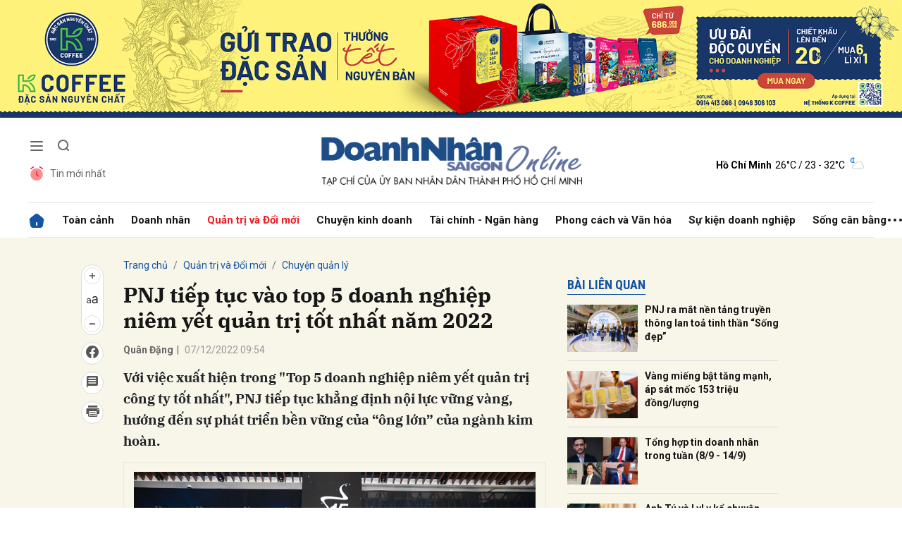

--- FILE ---
content_type: text/html; charset=utf-8
request_url: https://doanhnhansaigon.vn/pnj-tiep-tuc-vao-top-5-doanh-nghiep-niem-yet-quan-tri-tot-nhat-nam-2022-202301.html
body_size: 22360
content:
<!DOCTYPE html>
<html xmlns="https://www.w3.org/1999/xhtml" lang="vi">
<head>
    <meta name="MobileOptimized" content="device-width" />
    <meta name="viewport" content="width=device-width, initial-scale=1, shrink-to-fit=no">
    <title>PNJ tiếp tục v&#224;o top 5 doanh nghiệp ni&#234;m yết quản trị tốt nhất năm 2022</title>
    <link rel="shortcut icon" href="https://dnsg.1cdn.vn/assets/images/favicon.ico" />
    <meta http-equiv="Content-Type" content="text/html;charset=UTF-8">
    <meta name="author" content="doanhnhansaigon.vn">
    <meta http-equiv="X-UA-Compatible" content="IE=edge,chrome=1" />
    <meta name="HandheldFriendly" content="true" />
    <meta name="robots" content="noodp,max-image-preview:large,index,follow" />
    <meta name="googlebot-news" content="index">
    <meta name="keywords" content="PNJ,B&#236;nh chọn,Doanh nghiệp ni&#234;m yết 2022,Nh&#243;m vốn h&#243;a lớn,Quản trị" />
    <meta name="description" content="Với việc xuất hiện trong &quot;Top 5 doanh nghiệp ni&#234;m yết quản trị c&#244;ng ty tốt nhất&quot;, PNJ tiếp tục khẳng định nội lực vững v&#224;ng, hướng đến sự ph&#225;t triển bền vững của “&#244;ng lớn” của ng&#224;nh kim ho&#224;n." />
    <link rel="canonical" href="https://doanhnhansaigon.vn/pnj-tiep-tuc-vao-top-5-doanh-nghiep-niem-yet-quan-tri-tot-nhat-nam-2022-202301.html" />
    <meta property="og:title" content="PNJ tiếp tục v&#224;o top 5 doanh nghiệp ni&#234;m yết quản trị tốt nhất năm 2022" />
    <meta property="og:description" content="Với việc xuất hiện trong &quot;Top 5 doanh nghiệp ni&#234;m yết quản trị c&#244;ng ty tốt nhất&quot;, PNJ tiếp tục khẳng định nội lực vững v&#224;ng, hướng đến sự ph&#225;t triển bền vững của “&#244;ng lớn” của ng&#224;nh kim ho&#224;n." />
    <meta property="og:image" content="https://dnsg.1cdn.vn/thumbs/1200x630/2022/12/07/i.doanhnhansaigon.vn-2022-12-06-_22-1670329288.jpg" />
    <meta property="og:url" itemprop="url" content="https://doanhnhansaigon.vn/pnj-tiep-tuc-vao-top-5-doanh-nghiep-niem-yet-quan-tri-tot-nhat-nam-2022-202301.html" />
    <meta name="article:section" content="Chuyện quản l&#253;" />
    <meta name="article:published_time" content="12/7/2022 9:54:00 AM" />
    <meta property="channel:url" content="https://doanhnhansaigon.vn/quan-tri-va-doi-moi/chuyen-quan-ly">
    <meta property="datetimenow" content="12/26/2025 5:35:03 PM" />
    <meta property="og:site_name" content="doanhnhansaigon.vn" />
    <meta property="og:type" content="website" />
    <meta property="og:locale" itemprop="inLanguage" content="vi_VN" />
    <script src="https://doanhnhansaigon.vn/script/oneAds.js" type="text/javascript"></script>

    <link href="https://doanhnhansaigon.vn/assets/css/style.min.css?t=2025122617" rel="stylesheet" />
        <link href="https://fonts.googleapis.com/css2?family=Amatic+SC:wght@400;700&family=Arima+Madurai:wght@400;700&family=Bangers&family=Barlow:ital,wght@0,400;0,700;1,400;1,700&family=Bitter:ital,wght@0,400;0,500;0,700;1,400;1,500;1,700&family=Bungee+Inline&family=Chakra+Petch:ital,wght@0,400;0,700;1,400;1,700&family=Comforter&family=Cormorant+Garamond:ital,wght@0,400;0,700;1,400;1,700&family=Cormorant+Infant:ital,wght@0,400;0,700;1,400;1,700&family=Dancing+Script:wght@400;700&family=EB+Garamond:ital,wght@0,400;0,700;1,400;1,700&family=Fuzzy+Bubbles:wght@400;700&family=Grandstander:ital,wght@0,400;0,700;1,400;1,700&family=Great+Vibes&family=IBM+Plex+Serif:ital,wght@0,400;0,700;1,400;1,700&family=Ingrid+Darling&family=Inter:wght@400;700&family=Itim&family=Kanit:ital,wght@0,400;0,700;1,400;1,700&family=Kodchasan:ital,wght@0,400;0,700;1,400;1,700&family=Lavishly+Yours&family=Lemonada:wght@400;700&family=Lobster&family=Lora:ital,wght@0,400;0,700;1,400;1,700&family=Mali:ital,wght@0,400;0,700;1,400;1,700&family=Meow+Script&family=Montserrat:ital,wght@0,400;0,700;1,400;1,700&family=Moo+Lah+Lah&family=Moon+Dance&family=Neonderthaw&family=Noto+Sans:ital,wght@0,400;0,700;1,400;1,700&family=Nunito:ital,wght@0,400;0,700;1,400;1,700&family=Ole&family=Open+Sans:ital,wght@0,400;0,700;1,400;1,700&family=Pacifico&family=Pangolin&family=Patrick+Hand&family=Paytone+One&family=Playfair+Display:ital,wght@0,400;0,700;1,400;1,700&family=Potta+One&family=Praise&family=Raleway:ital,wght@0,400;0,700;1,400;1,700&family=Roboto+Condensed:ital,wght@0,400;0,700;1,400;1,700&family=Roboto+Serif:ital,opsz,wght@0,8..144,400;0,8..144,700;1,8..144,400;1,8..144,700&family=Roboto:ital,wght@0,400;0,700;1,400;1,700&family=Saira+Stencil+One&family=Sansita+Swashed:wght@400;700&family=Send+Flowers&family=Signika:wght@400;700&family=Smooch+Sans:wght@400;700&family=Source+Sans+Pro:ital,wght@0,400;0,700;1,400;1,700&family=Splash&family=The+Nautigal:wght@400;700&family=Tinos:ital,wght@0,400;0,700;1,400;1,700&family=Tourney:ital,wght@0,400;0,700;1,400;1,700&family=Twinkle+Star&family=VT323&family=Vollkorn:ital,wght@0,400;0,700;1,400;1,700&family=Vujahday+Script&family=Work+Sans:ital,wght@0,400;0,700;1,400;1,700&family=Yeseva+One&display=swap" rel="stylesheet">
        <link rel="stylesheet" href="https://asset.1cdn.vn/onecms/all/editor/snippets-custom.bundle.min.css?t=20251226">
    <link href="https://dnsg.1cdn.vn/assets/css/custom.css?t=202512261735" rel="stylesheet" />
    <link href="https://dnsg.1cdn.vn/assets/css/style-fix.css?t=202512261735" rel="stylesheet" />

    



    <script async src="https://www.googletagmanager.com/gtag/js?id=G-3YEBBP5WW9"></script>
    <script>
        window.dataLayer = window.dataLayer || []; function gtag() { dataLayer.push(arguments); }
        gtag('js', new Date()); gtag('config', 'G-3YEBBP5WW9');</script>


    <script>
        (function (w, d, s, l, i) {
            w[l] = w[l] || []; w[l].push({ 'gtm.start': new Date().getTime(), event: 'gtm.js' }); var f = d.getElementsByTagName(s)[0], j = d.createElement(s), dl = l != 'dataLayer' ? '&l=' + l : ''; j.async = true; j.src =
                'https://www.googletagmanager.com/gtm.js?id=' + i + dl; f.parentNode.insertBefore(j, f);
        })(window, document, 'script', 'dataLayer', 'GTM-PZVG2SK');</script>



</head>
<body class="
      ">


    <div class="c-container-wrapper">
        <div class="l-nav">
                <div class="c-header-banner">
                    <div class="h-show-mobile">
                        <div class="c-banner-item is-custom-size">
                            <div class="c-banner-item__inner">
                                <div class="c-banner-item__box">
                                    <div class="oneads" id="zone-25"><script type="text/javascript">try { if (typeof (Mobile_Home_Kingsize_Top) != "undefined" && Mobile_Home_Kingsize_Top !== null) { Mobile_Home_Kingsize_Top.show(); } else { document.getElementById("zone-25").remove(); } } catch (e) { }</script></div>
                                </div>
                            </div>
                        </div>
                    </div>
                    <div class="c-banner h-show-pc">
                        <div class="c-banner-item is-custom-size">
                            <div class="c-banner-item__inner">
                                <div class="c-banner-item__box">
                                    <div class="oneads" id="zone-1">
                                        <script>
                                            try {
                                                if (typeof (pct1) != "undefined" && pct1 !== null) {
                                                    pct1.show();
                                                } else {
                                                    document.getElementById("zone-1").remove();
                                                }
                                            } catch (e) { }
                                        </script>
                                    </div>
                                </div>
                            </div>
                        </div>
                    </div>
                </div>
                        <div class="c-nav-inner">
                <div class="c-nav-inner__height"></div>
                <div class="c-header">
                    <div class="container">
                        <div class="c-header-inner">
                            <div class="c-header-inner__left">
                                <button class="c-menu-expand js-menu-expand" type="button"><span></span></button>
                                <button class="c-search-expand js-search-expand" type="button"><i class="icon20-search"></i></button>
                                <div class="c-header-menu">
                                    <ul>
    <li><a href="/tin-moi-nhat"><i class="icon24-alarm"></i>Tin mới nhất</a></li>
</ul>
                                </div>
                                <div class="c-search-wrapper">
                                    <div class="c-search">
                                        <div class="c-search__inner">
                                            <input class="form-control" type="text" name="" placeholder="Tìm kiếm">
                                            <button class="c-search__btn" type="submit"><i class="icon20-search"></i></button>
                                            <button class="c-search__close js-search-close" type="button"><i class="icon12-close"></i></button>
                                        </div>
                                    </div>
                                </div>
                            </div>
                            <div class="c-header-inner__center onecms-logo">
                                <div class="c-logo">
                                        <a href="/">
                                            <img class="h-show-pc" src="https://dnsg.1cdn.vn/assets/images/logo1.png" alt="logo">
                                            <img class="h-show-mobile" src="https://dnsg.1cdn.vn/assets/images/logo-small.png" alt="logo">
                                        </a>
                                </div>
                            </div>
                            <div class="c-header-inner__right">
                                <div class="c-admin-user">
                                    <ul>
    <li style="display:none"><a href="#"><span>Đăng nhập</span><i class="icon24-user-black"></i></a></li>
</ul>
                                </div>
                                <div class="c-weather onecms__weather" data-city="ho-chi-minh"></div>
                            </div>
                        </div>

                    </div>

                </div>

            </div>

            <div class="c-menu-outer">
                <div class="container">
                    <div class="c-menu static-page-content" data-api-url="/api/static-page-content" data-view="normal">
                        <ul>
    <li class="is-home"><a href="/"><i class="icon24-home-primary"></i></a></li>

        <li><a href="https://doanhnhansaigon.vn/toan-canh">To&#224;n cảnh</a></li>
        <li><a href="https://doanhnhansaigon.vn/doanh-nhan">Doanh nh&#226;n</a></li>
        <li><a href="https://doanhnhansaigon.vn/quan-tri-va-doi-moi">Quản trị v&#224; Đổi mới</a></li>
        <li><a href="https://doanhnhansaigon.vn/chuyen-kinh-doanh">Chuyện kinh doanh</a></li>
        <li><a href="https://doanhnhansaigon.vn/tai-chinh-ngan-hang">T&#224;i ch&#237;nh - Ng&#226;n h&#224;ng</a></li>
        <li><a href="https://doanhnhansaigon.vn/phong-cach-va-van-hoa">Phong c&#225;ch v&#224; Văn h&#243;a</a></li>
        <li><a href="https://doanhnhansaigon.vn/su-kien-doanh-nghiep">Sự kiện doanh nghiệp</a></li>
        <li><a href="https://doanhnhansaigon.vn/song-can-bang">Sống c&#226;n bằng</a></li>
            <li class="h-show-mobile"><a href="https://doanhnhansaigon.vn/multimedia">Multimedia</a></li>
        <li class="h-show-mobile"><a href="https://doanhnhansaigon.vn/van-hoa-giai-tri-du-lich">Văn h&#243;a - Giải tr&#237; - Du lịch</a></li>
    <li class="c-menu-more">
        <span class="dot dot1"></span><span class="dot dot2"></span><span class="dot dot3"></span>
        <div class="c-dropdown-menu is-right">
            <ul>
            </ul>
        </div>
    </li>
</ul>
                        
                    </div>
                </div>

            </div>

            <div class="c-mega-menu">
                <button class="c-mega-menu__close js-mega-close" type="button"><span></span></button>
                <div class="container">
                    <div class="c-category-flex">
                        <div class="c-search-wrapper">
                            <div class="c-search">
                                <div class="c-search__inner">
                                    <input class="form-control" type="text" name="" placeholder="Tìm kiếm">
                                    <button class="c-search__btn" type="submit"><i class="icon20-search"></i></button>
                                </div>
                            </div>
                        </div>
                        
                    </div>
                </div>

            </div>

        </div>

    </div>

    <div class="c-header-space"></div>
    


<!--View longform-->
<!--View thường-->
    <div class="c-banner-bg"></div>
    <div class="c-container-wrapper ">
        <div class="l-content bg-detail is-full-content">
            <div class="container is-max-width-xl">
                <div class="l-content-flex">
                    <div class="l-main">
                        <div class="c-detail-head">
                            
<div class="c-detail-head__row">
    <nav aria-label="breadcrumb">
        <ol class="breadcrumb">
            <li class="breadcrumb-item"><a href="/">Trang chủ</a></li>
                <li class="breadcrumb-item"><a href="https://doanhnhansaigon.vn/quan-tri-va-doi-moi">Quản trị v&#224; Đổi mới</a></li>
            <li class="breadcrumb-item active" aria-current="page"><a href="https://doanhnhansaigon.vn/quan-tri-va-doi-moi/chuyen-quan-ly">Chuyện quản l&#253;</a></li>
        </ol>
    </nav>
</div>
    <div class="c-detail-head__row">
        <h1 class="c-detail-head__title">PNJ tiếp tục vào top 5 doanh nghiệp niêm yết quản trị tốt nhất năm 2022</h1>
    </div>
<div class="c-detail-head__row is-bar">
            <span class="c-detail-head__author">Quân Đặng</span><span class="space">|</span>
        <span class="c-detail-head__time">07/12/2022 09:54</span>

    <div class="c-share-scroll js-share-scroll">
        <ul class="clearfix">
            <li>
                <div class="c-font-box">
                    <div class="c-font-box__icon js-font-dropdown"><i class="icon24-font-gray"></i></div>
                    <div class="c-font-box__btn">
                        <span class="plus" data-toggle="tooltip" data-placement="right" title="Tăng cỡ chữ"><i class="icon24-plus-circle-gray"></i></span><span class="font" data-toggle="tooltip" data-placement="right" title="Thiết lập cỡ chữ mặc định"><i class="icon24-font-gray"></i></span><span class="minus" data-toggle="tooltip" data-placement="right" title="Giảm cỡ chữ"><i class="icon24-minus-circle-gray"></i></span>
                        <button class="c-font-box__close js-font-close" type="button"><i class="icon12-close"></i></button>
                    </div>
                </div>
            </li>
            
            <li><a class="onecms__popup" href="https://www.facebook.com/sharer/sharer.php?u=https://doanhnhansaigon.vn/pnj-tiep-tuc-vao-top-5-doanh-nghiep-niem-yet-quan-tri-tot-nhat-nam-2022-202301.html&display=popup&ref=plugin" data-toggle="tooltip" data-placement="right" title="Chia sẻ Facebook"><i class="icon24-facebook-circle-gray"></i></a></li>
            <li><a class="js-scroll-comment" href="#" data-toggle="tooltip" data-placement="right" title="Bình luận"><i class="icon24-comment-gray"></i></a></li>
            <li class="h-show-pc"><a class="onecms__popup" href="/print/202301.html" data-toggle="tooltip" data-placement="right" title="In bài viết"><i class="icon24-print-gray"></i></a></li>
        </ul>
    </div>
</div>


                        </div>
                        <div class="c-news-detail">
                            <div class="b-maincontent">
                                    <p class="desc">Với việc xuất hiện trong "Top 5 doanh nghiệp niêm yết quản trị công ty tốt nhất", PNJ tiếp tục khẳng định nội lực vững vàng, hướng đến sự phát triển bền vững của “ông lớn” của ngành kim hoàn.</p>

                                <article class="entry entry-no-padding ">
                                    <table class="tplCaption"><tr><td><img src="https://dnsg.1cdn.vn/2022/12/07/i.doanhnhansaigon.vn-2022-12-06-_22-1670329288.jpg" alt="PNJ tiếp tục vào top 5 doanh nghiệp niêm yết quản trị tốt nhất năm 2022"></td></tr></table><p class="Normal">Theo đó, trong khuôn khổ giải thưởng "Cuộc bình chọn doanh nghiệp niêm yết năm 2022", Ủy ban Chứng khoán (SSC), Sở Giao dịch Chứng khoán TP.HCM (HSX) và Báo <em>Đầu Tư</em> phối hợp tổ chức, Công ty CP Vàng bạc Đá quý Phú Nhuận (PNJ) được vinh danh trong "Top 5 doanh nghiệp niêm yết quản trị công ty tốt nhất".</p>
                                    <div class="c-main-banner is-inner-banner is-margin-bottom h-show-mobile">
                                        <div class="container">
                                            <div class="c-banner-item is-custom-size">
                                                <div class="c-banner-item__inner">
                                                    <div class="c-banner-item__box">
                                                        <div class="oneads" id="zone-37">
                                                            <script type="text/javascript">try { if (typeof (Mobile_Detail_In_Page) != "undefined" && Mobile_Detail_In_Page !== null) { Mobile_Detail_In_Page.show(); } else { document.getElementById("zone-37").remove(); } } catch (e) { }</script>
                                                        </div>
                                                    </div>
                                                </div>
                                            </div>
                                        </div>
                                    </div>
                                    <table class="tplCaption"><tbody><tr><td><img alt="-8980-1670329327.jpg" src="https://dnsg.1cdn.vn/2022/12/07/i.doanhnhansaigon.vn-2022-12-06-_8980-1670329327.jpg"></td></tr><tr><td><p class="Image">Bà Cao Thị Ngọc Dung - Chủ tịch HĐQT PNJ nhận giải thưởng "Top 5 doanh nghiệp quản trị công ty tốt nhất - Nhóm vốn hóa lớn"</p></td></tr></tbody></table><p class="Normal"><span>Trong năm 2022, PNJ quyết tâm nâng cấp việc thực hiện phát triển bền vững theo hướng triển khai ESG. Tính đến thời điểm này, PNJ ứng dụng khung thông tin dữ liệu, các chỉ số trọng yếu của doanh nghiệp theo chuẩn GRI, CSI của VBCSD đưa ra. </span><span>Qua đó, PNJ đã nhận diện được những rủi ro, tiến hành phân tích khoảng cách giữa hiện trạng với trung bình chung và mức mong muốn, từ đó tích hợp những vấn đề vào khung quản trị rủi ro doanh nghiệp. </span></p>
                                </article>

                            </div>
                                <!--<div class="c-box">
        <div class="c-box__content">
            <div class="c-banner-item is-custom-size">
                <div class="c-banner-item__inner">
                    <div class="c-banner-item__box">-->
    <!--</div>
            </div>
        </div>
    </div>-->
    <!-- c-box__content-->
    <!--</div>-->
    <div class="c-box h-show-pc">
        <div class="c-box__content">
            <div class="c-banner-item is-custom-size">
                <div class="c-banner-item__inner">
                    <div class="c-banner-item__box">
                        <div class="oneads" id="zone-46">
                            <script type="text/javascript">try { if (typeof (pcchitietduoinoidung) != "undefined" && pcchitietduoinoidung !== null) { pcchitietduoinoidung.show(); } else { document.getElementById("zone-46").remove(); } } catch (e) { }</script>
                        </div>
                    </div>
                </div>
            </div>
        </div>
        <!-- c-box__content-->
    </div>
    <div class="c-box h-show-mobile">
        <div class="c-box__content">
            <div class="c-banner-item is-custom-size">
                <div class="c-banner-item__inner">
                    <div class="c-banner-item__box">
                        <div class="oneads" id="zone-47">
                            <script type="text/javascript">try { if (typeof (mbchitietduoinoidung) != "undefined" && mbchitietduoinoidung !== null) { mbchitietduoinoidung.show(); } else { document.getElementById("zone-47").remove(); } } catch (e) { }</script>
                        </div>
                    </div>
                </div>
            </div>
        </div>
        <!-- c-box__content-->
    </div>
    <!--end c-box-->

<div class="c-box">
    <div class="c-box__content">
        <div class="c-banner-item is-custom-size">
            <div class="c-banner-item__inner">
                <div class="c-banner-item__box">
                    <div class="oneads" id="zone-50">
                        <script type="text/javascript">try { if (typeof (pcmbdetailcuoibaiviet) != "undefined" && pcmbdetailcuoibaiviet !== null) { pcmbdetailcuoibaiviet.show(); } else { document.getElementById("zone-50").remove(); } } catch (e) { }</script>
                    </div>
                </div>
            </div>
        </div>
    </div>
</div>

<div class="c-box">
    <div class="c-box__content">
        <div class="c-share-detail">
            <ul>
                <li><a class="btn-facebook onecms__popup" href="https://www.facebook.com/sharer/sharer.php?u=https://doanhnhansaigon.vn/pnj-tiep-tuc-vao-top-5-doanh-nghiep-niem-yet-quan-tri-tot-nhat-nam-2022-202301.html&display=popup&ref=plugin"><i class="icon12-facebook-f-white"></i>Chia sẻ Facebook</a></li>
                
                <li><a class="onecms__popup" href="/print/202301.html"><i class="icon16-print"></i></a></li>
            </ul>
        </div>
        <!-- c-share-detail-->
    </div>
    <!-- c-box__content-->
</div>
<!-- c-box-->
    <div class="c-box">
        <div class="c-box__content">
            <div class="c-widget-tags onecms__tags">
                <ul>
                        <li>
                            <h4>
                                <a href="/pnj-ptag.html" title="PNJ">PNJ</a>
                            </h4>
                        </li>
                        <li>
                            <h4>
                                <a href="/binh-chon-ptag.html" title="B&#236;nh chọn">B&#236;nh chọn</a>
                            </h4>
                        </li>
                        <li>
                            <h4>
                                <a href="/doanh-nghiep-niem-yet-2022-ptag.html" title="Doanh nghiệp ni&#234;m yết 2022">Doanh nghiệp ni&#234;m yết 2022</a>
                            </h4>
                        </li>
                        <li>
                            <h4>
                                <a href="/nhom-von-hoa-lon-ptag.html" title="Nh&#243;m vốn h&#243;a lớn">Nh&#243;m vốn h&#243;a lớn</a>
                            </h4>
                        </li>
                        <li>
                            <h4>
                                <a href="/quan-tri-ptag.html" title="Quản trị">Quản trị</a>
                            </h4>
                        </li>
                </ul>
            </div>
            <!-- c-widget-tags-->
        </div>
        <!-- c-box__content-->
    </div>
    <!-- c-box-->

    <div class="c-comments">
        <div class="c-comment-input onecms__comments">
            <div class="form-group">
                <textarea class="form-control txt-content" name="" placeholder="Vui lòng nhập tiếng Việt có dấu"></textarea>
                <em></em>
            </div>
            <button parentid="0" class="btn btn-primary btnSend">Gửi bình luận</button>
            <div class="message hidden" style="font-family: sans-serif;font-size: 18px;">
                <p class="small">
                    Bình luận của bạn đã được gửi và sẽ hiển thị sau khi được duyệt bởi ban biên tập.
                    <br>
                    Ban biên tập giữ quyền biên tập nội dung bình luận để phù hợp với qui định nội dung của Báo.
                </p>
            </div>
        </div>
        <div class="c-comment-bar">
            <div class="c-comment-bar__count">(0) Bình luận</div>
            <div class="c-comment-bar__sort">
                <label>Xếp theo:</label>
                <ul>
                    <li class="comment-sort-by-newest"><a href="javascript:;">Thời gian</a></li>
                    <li class="active comment-sort-by-like"><a href="javascript:;">Số người thích</a></li>
                </ul>
            </div>
        </div>
        <div class="c-comment-list onecms__comment__list">
        </div><!-- c-comment-list -->
    </div>
    <!-- c-comments-->


    <div class="c-box h-show-mobile">
        <div class="c-box__title">
            <div class="c-box__title__name">Bài liên quan</div>
        </div>
        <div class="c-box__content">
            <div class="c-news-topmore">
                    <div class="b-grid">
                        <div class="b-grid__img"><a href="https://doanhnhansaigon.vn/pnj-ra-mat-nen-tang-truyen-thong-lan-toa-tinh-than-song-dep-330880.html"><img class="lazy" data-src="https://dnsg.1cdn.vn/thumbs/540x360/2025/12/15/cac-nghe-si-tham-su-su-kien-dong-hanh-cung-pnj-lan-toa-tinh-than-_song-dep_.jpg" alt="PNJ ra mắt nền tảng truyền th&#244;ng lan toả tinh thần “Sống đẹp”" src="https://dnsg.1cdn.vn/assets/images/grey.gif" title="PNJ ra mắt nền tảng truyền th&#244;ng lan toả tinh thần “Sống đẹp”" /></a></div>
                        <div class="b-grid__content">
                            <div class="b-grid__row">
                                <h4 class="b-grid__title"><a href="https://doanhnhansaigon.vn/pnj-ra-mat-nen-tang-truyen-thong-lan-toa-tinh-than-song-dep-330880.html">PNJ ra mắt nền tảng truyền thông lan toả tinh thần “Sống đẹp”</a></h4>
                            </div>
                        </div>
                    </div>
                    <div class="b-grid">
                        <div class="b-grid__img"><a href="https://doanhnhansaigon.vn/vang-mieng-bat-tang-manh-ap-sat-moc-153-trieu-dong-luong-329120.html"><img class="lazy" data-src="https://dnsg.1cdn.vn/thumbs/540x360/2025/09/18/vang1.jpg" alt="V&#224;ng miếng bật tăng mạnh, &#225;p s&#225;t mốc 153 triệu đồng/lượng" src="https://dnsg.1cdn.vn/assets/images/grey.gif" title="V&#224;ng miếng bật tăng mạnh, &#225;p s&#225;t mốc 153 triệu đồng/lượng" /></a></div>
                        <div class="b-grid__content">
                            <div class="b-grid__row">
                                <h4 class="b-grid__title"><a href="https://doanhnhansaigon.vn/vang-mieng-bat-tang-manh-ap-sat-moc-153-trieu-dong-luong-329120.html">Vàng miếng bật tăng mạnh, áp sát mốc 153 triệu đồng/lượng</a></h4>
                            </div>
                        </div>
                    </div>
                    <div class="b-grid">
                        <div class="b-grid__img"><a href="https://doanhnhansaigon.vn/tong-hop-tin-doanh-nhan-trong-tuan-8-9-14-9-323319.html"><img class="lazy" data-src="https://dnsg.1cdn.vn/thumbs/540x360/2025/09/14/thum.jpg" alt="Tổng hợp tin doanh nh&#226;n trong tuần (8/9 - 14/9)" src="https://dnsg.1cdn.vn/assets/images/grey.gif" title="Tổng hợp tin doanh nh&#226;n trong tuần (8/9 - 14/9)" /></a></div>
                        <div class="b-grid__content">
                            <div class="b-grid__row">
                                <h4 class="b-grid__title"><a href="https://doanhnhansaigon.vn/tong-hop-tin-doanh-nhan-trong-tuan-8-9-14-9-323319.html">Tổng hợp tin doanh nhân trong tuần (8/9 - 14/9)</a></h4>
                            </div>
                        </div>
                    </div>
                <!-- b-grid-->
            </div>
            <!-- c-news-topmore-->
        </div>
        <!-- c-box__content-->
    </div>
    <!-- c-box-->

    <div class="c-box">
        <div class="c-box__title">
            <a href="/author/Qu&#226;n Đặng"><div class="c-box__title__name">Bài cùng tác giả</div></a>
        </div>
        <div class="c-box__content">
            <div class="c-template-list">
                <ul>
                        <li>
                            <div class="b-grid">
                                <div class="b-grid__img"><a href="https://doanhnhansaigon.vn/doi-thoai-chuyen-sau-ve-chuyen-doi-so-202048.html"><img class="lazy" data-src="https://dnsg.1cdn.vn/thumbs/540x360/2022/12/18/i.doanhnhansaigon.vn-2022-12-18-_jn0749521-1671309838.jpg" alt="Đối thoại chuy&#234;n s&#226;u về chuyển đổi số" src="https://dnsg.1cdn.vn/assets/images/grey.gif" title="Đối thoại chuy&#234;n s&#226;u về chuyển đổi số" /></a></div>
                                <div class="b-grid__content">
                                    <div class="b-grid__row">
                                        <h3 class="b-grid__title"><a href="https://doanhnhansaigon.vn/doi-thoai-chuyen-sau-ve-chuyen-doi-so-202048.html">Đối thoại chuyên sâu về chuyển đổi số</a></h3>
                                    </div>
                                    <div class="b-grid__row b-grid__desc"><a href="https://doanhnhansaigon.vn/doi-thoai-chuyen-sau-ve-chuyen-doi-so-202048.html">FPT Digital - th&#224;nh vi&#234;n của Tập đo&#224;n FPT vừa tổ chức nhiều phi&#234;n đối thoại 1:1 d&#224;nh cho doanh nghiệp xoay quanh vấn đề chuyển đổi số tại sự kiện FPT TechDay.</a></div>
                                </div>
                            </div>
                        </li>
                        <li>
                            <div class="b-grid">
                                <div class="b-grid__img"><a href="https://doanhnhansaigon.vn/chuong-trinh-hanh-trinh-mua-xuan-len-rung-xuong-bien-2022-202114.html"><img class="lazy" data-src="https://dnsg.1cdn.vn/thumbs/540x360/2022/12/15/i.doanhnhansaigon.vn-2022-12-15-_img20221214100709118011-1671049576.jpeg" alt="Chương tr&#236;nh &quot;H&#224;nh tr&#236;nh m&#249;a xu&#226;n l&#234;n rừng xuống biển - 2022&quot;" src="https://dnsg.1cdn.vn/assets/images/grey.gif" title="Chương tr&#236;nh &quot;H&#224;nh tr&#236;nh m&#249;a xu&#226;n l&#234;n rừng xuống biển - 2022&quot;" /></a></div>
                                <div class="b-grid__content">
                                    <div class="b-grid__row">
                                        <h3 class="b-grid__title"><a href="https://doanhnhansaigon.vn/chuong-trinh-hanh-trinh-mua-xuan-len-rung-xuong-bien-2022-202114.html">Chương trình "Hành trình mùa xuân lên rừng xuống biển - 2022"</a></h3>
                                    </div>
                                    <div class="b-grid__row b-grid__desc"><a href="https://doanhnhansaigon.vn/chuong-trinh-hanh-trinh-mua-xuan-len-rung-xuong-bien-2022-202114.html">Ng&#224;y 17/12 tới đ&#226;y, chương tr&#236;nh giao lưu nghệ thuật “H&#224;nh tr&#236;nh m&#249;a xu&#226;n l&#234;n rừng xuống biển - 2022” sẽ được truyền h&#236;nh trực tiếp v&#224;o l&#250;c 8 giờ 30 ph&#250;t tr&#234;n k&#234;nh HTV9 của Đ&#224;i truyền h&#236;nh TP.HCM.</a></div>
                                </div>
                            </div>
                        </li>
                </ul>
            </div>
            <!-- c-template-list-->
        </div>
        <!-- c-box__content-->
    </div>
    <!-- c-widget-->



                        </div>
                    </div>

                    <div class="l-sidebar">
                                <div class="c-box h-show-pc">
                                    <div class="c-box__content">
                                        <div class="c-banner-item is-custom-size">
                                            <div class="c-banner-item__inner">
                                                <div class="c-banner-item__box">
                                                    <div class="oneads" id="zone-21">
                                                        <script type="text/javascript">try { if (typeof (PC_Detail_Medium_Half_Page_1) != "undefined" && PC_Detail_Medium_Half_Page_1 !== null) { PC_Detail_Medium_Half_Page_1.show(); } else { document.getElementById("zone-21").remove(); } } catch (e) { }</script>
                                                    </div>
                                                </div>
                                            </div>
                                        </div>
                                    </div>
                                    <!-- c-box__content-->
                                </div>
                                <!--end c-box-->
                                <div class="c-box h-show-pc js-sticky-scroll">
                                    <div class="c-box__title">
                                        <div class="c-box__title__name">Bài liên quan</div>
                                    </div>
                                    <div class="c-box__content">
                                        <div class="c-news-topmore">
                                                <div class="b-grid">
                                                    <div class="b-grid__img"><a href="https://doanhnhansaigon.vn/pnj-ra-mat-nen-tang-truyen-thong-lan-toa-tinh-than-song-dep-330880.html"><img class="lazy" data-src="https://dnsg.1cdn.vn/thumbs/540x360/2025/12/15/cac-nghe-si-tham-su-su-kien-dong-hanh-cung-pnj-lan-toa-tinh-than-_song-dep_.jpg" alt="PNJ ra mắt nền tảng truyền th&#244;ng lan toả tinh thần “Sống đẹp”" src="https://dnsg.1cdn.vn/assets/images/grey.gif" title="PNJ ra mắt nền tảng truyền th&#244;ng lan toả tinh thần “Sống đẹp”" /></a></div>
                                                    <div class="b-grid__content">
                                                        <div class="b-grid__row">
                                                            <h4 class="b-grid__title"><a href="https://doanhnhansaigon.vn/pnj-ra-mat-nen-tang-truyen-thong-lan-toa-tinh-than-song-dep-330880.html">PNJ ra mắt nền tảng truyền thông lan toả tinh thần “Sống đẹp”</a></h4>
                                                        </div>
                                                    </div>
                                                </div>
                                                <!-- b-grid-->
                                                <div class="b-grid">
                                                    <div class="b-grid__img"><a href="https://doanhnhansaigon.vn/vang-mieng-bat-tang-manh-ap-sat-moc-153-trieu-dong-luong-329120.html"><img class="lazy" data-src="https://dnsg.1cdn.vn/thumbs/540x360/2025/09/18/vang1.jpg" alt="V&#224;ng miếng bật tăng mạnh, &#225;p s&#225;t mốc 153 triệu đồng/lượng" src="https://dnsg.1cdn.vn/assets/images/grey.gif" title="V&#224;ng miếng bật tăng mạnh, &#225;p s&#225;t mốc 153 triệu đồng/lượng" /></a></div>
                                                    <div class="b-grid__content">
                                                        <div class="b-grid__row">
                                                            <h4 class="b-grid__title"><a href="https://doanhnhansaigon.vn/vang-mieng-bat-tang-manh-ap-sat-moc-153-trieu-dong-luong-329120.html">Vàng miếng bật tăng mạnh, áp sát mốc 153 triệu đồng/lượng</a></h4>
                                                        </div>
                                                    </div>
                                                </div>
                                                <!-- b-grid-->
                                                <div class="b-grid">
                                                    <div class="b-grid__img"><a href="https://doanhnhansaigon.vn/tong-hop-tin-doanh-nhan-trong-tuan-8-9-14-9-323319.html"><img class="lazy" data-src="https://dnsg.1cdn.vn/thumbs/540x360/2025/09/14/thum.jpg" alt="Tổng hợp tin doanh nh&#226;n trong tuần (8/9 - 14/9)" src="https://dnsg.1cdn.vn/assets/images/grey.gif" title="Tổng hợp tin doanh nh&#226;n trong tuần (8/9 - 14/9)" /></a></div>
                                                    <div class="b-grid__content">
                                                        <div class="b-grid__row">
                                                            <h4 class="b-grid__title"><a href="https://doanhnhansaigon.vn/tong-hop-tin-doanh-nhan-trong-tuan-8-9-14-9-323319.html">Tổng hợp tin doanh nhân trong tuần (8/9 - 14/9)</a></h4>
                                                        </div>
                                                    </div>
                                                </div>
                                                <!-- b-grid-->
                                                <div class="b-grid">
                                                    <div class="b-grid__img"><a href="https://doanhnhansaigon.vn/anh-tu-va-lyly-ke-chuyen-cam-ket-hon-nhan-qua-mv-ngay-ta-co-nhau-323287.html"><img class="lazy" data-src="https://dnsg.1cdn.vn/thumbs/540x360/2025/09/11/z7002091822456_8f785cd0f6f0f493c6711d9358c1163a.jpg" alt="Anh T&#250; v&#224; LyLy kể chuyện cam kết h&#244;n nh&#226;n qua MV &#39;Ng&#224;y Ta C&#243; Nhau&#39;" src="https://dnsg.1cdn.vn/assets/images/grey.gif" title="Anh T&#250; v&#224; LyLy kể chuyện cam kết h&#244;n nh&#226;n qua MV &#39;Ng&#224;y Ta C&#243; Nhau&#39;" /></a></div>
                                                    <div class="b-grid__content">
                                                        <div class="b-grid__row">
                                                            <h4 class="b-grid__title"><a href="https://doanhnhansaigon.vn/anh-tu-va-lyly-ke-chuyen-cam-ket-hon-nhan-qua-mv-ngay-ta-co-nhau-323287.html">Anh Tú và LyLy kể chuyện cam kết hôn nhân qua MV 'Ngày Ta Có Nhau'</a></h4>
                                                        </div>
                                                    </div>
                                                </div>
                                                <!-- b-grid-->
                                                <div class="b-grid">
                                                    <div class="b-grid__img"><a href="https://doanhnhansaigon.vn/tp-hcm-siet-quan-ly-thi-truong-vang-minh-bach-hon-800-dia-diem-mua-ban-duoc-cap-phep-322110.html"><img class="lazy" data-src="https://dnsg.1cdn.vn/thumbs/540x360/2025/09/09/media.vneconomy.vn-1200x630-images-upload-2025-06-09-_vang-123.png" alt="TP.HCM siết quản l&#253; thị trường v&#224;ng, minh bạch hơn 800 địa điểm mua b&#225;n được cấp ph&#233;p" src="https://dnsg.1cdn.vn/assets/images/grey.gif" title="TP.HCM siết quản l&#253; thị trường v&#224;ng, minh bạch hơn 800 địa điểm mua b&#225;n được cấp ph&#233;p" /></a></div>
                                                    <div class="b-grid__content">
                                                        <div class="b-grid__row">
                                                            <h4 class="b-grid__title"><a href="https://doanhnhansaigon.vn/tp-hcm-siet-quan-ly-thi-truong-vang-minh-bach-hon-800-dia-diem-mua-ban-duoc-cap-phep-322110.html">TP.HCM siết quản lý thị trường vàng, minh bạch hơn 800 địa điểm mua bán được cấp phép</a></h4>
                                                        </div>
                                                    </div>
                                                </div>
                                                <!-- b-grid-->
                                        </div>
                                        <!-- c-news-topmore-->
                                    </div>
                                    <!-- c-box__content-->
                                </div>
                                <!-- c-widget-->
                    </div>
                </div>
            </div>
        </div>
    </div>

<!--View chung-->
<div class="c-container-wrapper">
    <div class="c-news-readmore">
        <div class="container is-max-width-xl">
            <div class="c-box is-title-line">
                <div class="c-box__title">
                    <a href="https://doanhnhansaigon.vn/quan-tri-va-doi-moi/chuyen-quan-ly"><div class="c-box__title__name">Đọc thêm Chuyện quản l&#253;</div></a>
                </div>
                <div class="c-box__content">
                    <div class="c-template-grid is-col-3-pc is-title-first-mobile is-border-mobile">
                        <ul>
                                <li>
                                    <div class="b-grid">
                                        <div class="b-grid__img"><a href="https://doanhnhansaigon.vn/vingroup-khoi-kien-68-to-chuc-ca-nhan-dua-thong-tin-sai-su-that-ve-tap-doan-322122.html"><img class="lazy" data-src="https://dnsg.1cdn.vn/thumbs/540x360/2025/09/09/anh-1.jpg" alt="Vingroup khởi kiện 68 tổ chức, c&#225; nh&#226;n đưa th&#244;ng tin sai sự thật về tập đo&#224;n" src="https://dnsg.1cdn.vn/assets/images/grey.gif" title="Vingroup khởi kiện 68 tổ chức, c&#225; nh&#226;n đưa th&#244;ng tin sai sự thật về tập đo&#224;n" /></a></div>
                                        <div class="b-grid__content">
                                            <div class="b-grid__row">
                                                <h3 class="b-grid__title"><a href="https://doanhnhansaigon.vn/vingroup-khoi-kien-68-to-chuc-ca-nhan-dua-thong-tin-sai-su-that-ve-tap-doan-322122.html">Vingroup khởi kiện 68 tổ chức, cá nhân đưa thông tin sai sự thật về tập đoàn</a></h3>
                                            </div>
                                            <div class="b-grid__row b-grid__desc"><a href="https://doanhnhansaigon.vn/vingroup-khoi-kien-68-to-chuc-ca-nhan-dua-thong-tin-sai-su-that-ve-tap-doan-322122.html">Ng&#224;y 8/9/2025, Tập đo&#224;n Vingroup vừa tiến h&#224;nh khởi kiện d&#226;n sự, tr&#236;nh b&#225;o cơ quan chức năng v&#224; gửi văn bản tới c&#225;c đại sứ qu&#225;n về việc 68 tổ chức, c&#225; nh&#226;n trong v&#224; ngo&#224;i nước ph&#225;t t&#225;n th&#244;ng tin sai sự thật về tập đo&#224;n tr&#234;n Internet. Việc Vingroup ki&#234;n quyết xử l&#253; h&#224;nh vi xuy&#234;n tạc, bịa đặt, cố &#253; dẫn dắt dư luận kh&#244;ng chỉ nhằm bảo vệ quyền lợi hợp ph&#225;p của doanh nghiệp m&#224; c&#242;n v&#236; lợi &#237;ch x&#227; hội v&#224; sự t&#244;n nghi&#234;m của ph&#225;p luật.</a></div>
                                        </div>
                                    </div>
                                </li>
                                <li>
                                    <div class="b-grid">
                                        <div class="b-grid__img"><a href="https://doanhnhansaigon.vn/lanh-dao-la-nguoi-ke-chuyen-nghe-thuat-cham-den-trai-tim-con-nguoi-321125.html"><img class="lazy" data-src="https://dnsg.1cdn.vn/thumbs/540x360/2025/08/12/ky-nang-cua-nguoi-lanh-dao.jpg.png" alt="L&#227;nh đạo l&#224; người kể chuyện - Nghệ thuật chạm đến tr&#225;i tim con người" src="https://dnsg.1cdn.vn/assets/images/grey.gif" title="L&#227;nh đạo l&#224; người kể chuyện - Nghệ thuật chạm đến tr&#225;i tim con người" /></a></div>
                                        <div class="b-grid__content">
                                            <div class="b-grid__row">
                                                <h3 class="b-grid__title"><a href="https://doanhnhansaigon.vn/lanh-dao-la-nguoi-ke-chuyen-nghe-thuat-cham-den-trai-tim-con-nguoi-321125.html">Lãnh đạo là người kể chuyện - Nghệ thuật chạm đến trái tim con người</a></h3>
                                            </div>
                                            <div class="b-grid__row b-grid__desc"><a href="https://doanhnhansaigon.vn/lanh-dao-la-nguoi-ke-chuyen-nghe-thuat-cham-den-trai-tim-con-nguoi-321125.html">30 năm ch&#232;o l&#225;i giữa những con s&#243;ng dữ của thương trường, t&#244;i nhận ra một ch&#226;n l&#253; giản dị nhưng phải mất gần cả đời mới thấu hiểu: l&#227;nh đạo kh&#244;ng chỉ l&#224; người hoạch định chiến lược, k&#253; v&#224;o những quyết định then chốt hay giữ sự b&#236;nh tĩnh để đưa con thuyền vượt qua b&#227;o tố khủng hoảng, l&#227;nh đạo c&#242;n l&#224; người biết kể chuyện.</a></div>
                                        </div>
                                    </div>
                                </li>
                                <li>
                                    <div class="b-grid">
                                        <div class="b-grid__img"><a href="https://doanhnhansaigon.vn/doanh-nghiep-co-the-mat-gi-khi-sa-thai-nhan-su-hr-317588.html"><img class="lazy" data-src="https://dnsg.1cdn.vn/thumbs/540x360/2025/04/23/hr(1).png" alt="Doanh nghiệp c&#243; thể mất g&#236; khi sa thải nh&#226;n sự HR?" src="https://dnsg.1cdn.vn/assets/images/grey.gif" title="Doanh nghiệp c&#243; thể mất g&#236; khi sa thải nh&#226;n sự HR?" /></a></div>
                                        <div class="b-grid__content">
                                            <div class="b-grid__row">
                                                <h3 class="b-grid__title"><a href="https://doanhnhansaigon.vn/doanh-nghiep-co-the-mat-gi-khi-sa-thai-nhan-su-hr-317588.html">Doanh nghiệp có thể mất gì khi sa thải nhân sự HR?</a></h3>
                                            </div>
                                            <div class="b-grid__row b-grid__desc"><a href="https://doanhnhansaigon.vn/doanh-nghiep-co-the-mat-gi-khi-sa-thai-nhan-su-hr-317588.html">Khi c&#225;c doanh nghiệp quyết định sa thải nh&#226;n vi&#234;n, nh&#226;n sự HR (quản trị nh&#226;n lực) thường l&#224; nơi đầu ti&#234;n được c&#226;n nhắc.</a></div>
                                        </div>
                                    </div>
                                </li>
                                <li>
                                    <div class="b-grid">
                                        <div class="b-grid__img"><a href="https://doanhnhansaigon.vn/vietnam-italy-foodtech-day-lan-thu-hai-vien-gach-thu-nghiem-cho-mo-hinh-dai-hoc-khoi-nghiep-tai-tp-hcm-317426.html"><img class="lazy" data-src="https://dnsg.1cdn.vn/thumbs/540x360/2025/04/23/aht06176.jpg" alt="Vietnam Italy Foodtech Day lần thứ hai-Vi&#234;n gạch thử nghiệm cho m&#244; h&#236;nh “Đại học khởi nghiệp” tại TP.HCM" src="https://dnsg.1cdn.vn/assets/images/grey.gif" title="Vietnam Italy Foodtech Day lần thứ hai-Vi&#234;n gạch thử nghiệm cho m&#244; h&#236;nh “Đại học khởi nghiệp” tại TP.HCM" /></a></div>
                                        <div class="b-grid__content">
                                            <div class="b-grid__row">
                                                <h3 class="b-grid__title"><a href="https://doanhnhansaigon.vn/vietnam-italy-foodtech-day-lan-thu-hai-vien-gach-thu-nghiem-cho-mo-hinh-dai-hoc-khoi-nghiep-tai-tp-hcm-317426.html">Vietnam Italy Foodtech Day lần thứ hai-Viên gạch thử nghiệm cho mô hình “Đại học khởi nghiệp” tại TP.HCM</a></h3>
                                            </div>
                                            <div class="b-grid__row b-grid__desc"><a href="https://doanhnhansaigon.vn/vietnam-italy-foodtech-day-lan-thu-hai-vien-gach-thu-nghiem-cho-mo-hinh-dai-hoc-khoi-nghiep-tai-tp-hcm-317426.html">Hướng đến m&#244; h&#236;nh đại học khởi nghiệp, sự kiện gi&#225;o dục phi lợi nhuận Vietnam Italy Foodtech Day lần thứ hai do Trường Đại học C&#244;ng nghệ S&#224;i G&#242;n (STU) tổ chức, kết nối giữa giảng đường, doanh nghiệp v&#224; c&#244;ng nghệ quốc tế.</a></div>
                                        </div>
                                    </div>
                                </li>
                                <li>
                                    <div class="b-grid">
                                        <div class="b-grid__img"><a href="https://doanhnhansaigon.vn/honda-viet-nam-gioi-thieu-tong-giam-doc-moi-317049.html"><img class="lazy" data-src="https://dnsg.1cdn.vn/thumbs/540x360/2025/04/01/honda-viet-nam-gioi-thieu-tong-giam-doc-moi-tu-thang-4_2025.jpg" alt="Honda Việt Nam giới thiệu Tổng gi&#225;m đốc mới" src="https://dnsg.1cdn.vn/assets/images/grey.gif" title="Honda Việt Nam giới thiệu Tổng gi&#225;m đốc mới" /></a></div>
                                        <div class="b-grid__content">
                                            <div class="b-grid__row">
                                                <h3 class="b-grid__title"><a href="https://doanhnhansaigon.vn/honda-viet-nam-gioi-thieu-tong-giam-doc-moi-317049.html">Honda Việt Nam giới thiệu Tổng giám đốc mới</a></h3>
                                            </div>
                                            <div class="b-grid__row b-grid__desc"><a href="https://doanhnhansaigon.vn/honda-viet-nam-gioi-thieu-tong-giam-doc-moi-317049.html">Ng&#224;y 1/4/2025, C&#244;ng ty Honda Việt Nam (HVN) giới thiệu b&#224; Sayaka Hattori l&#224; Tổng gi&#225;m đốc mới của c&#244;ng ty.</a></div>
                                        </div>
                                    </div>
                                </li>
                                <li>
                                    <div class="b-grid">
                                        <div class="b-grid__img"><a href="https://doanhnhansaigon.vn/tap-doan-fwd-bo-nhiem-ong-phuong-tien-minh-lam-tong-giam-doc-fwd-viet-nam-316969.html"><img class="lazy" data-src="https://dnsg.1cdn.vn/thumbs/540x360/2025/03/28/tong-giam-doc-phuong-tien-minh.jpg" alt="T&#226;̣p đoàn FWD b&#244;̉ nhi&#234;̣m &#244;ng Phương Ti&#234;́n Minh l&#224;m T&#244;̉ng giám đ&#244;́c FWD Vi&#234;̣t Nam" src="https://dnsg.1cdn.vn/assets/images/grey.gif" title="T&#226;̣p đoàn FWD b&#244;̉ nhi&#234;̣m &#244;ng Phương Ti&#234;́n Minh l&#224;m T&#244;̉ng giám đ&#244;́c FWD Vi&#234;̣t Nam" /></a></div>
                                        <div class="b-grid__content">
                                            <div class="b-grid__row">
                                                <h3 class="b-grid__title"><a href="https://doanhnhansaigon.vn/tap-doan-fwd-bo-nhiem-ong-phuong-tien-minh-lam-tong-giam-doc-fwd-viet-nam-316969.html">Tập đoàn FWD bổ nhiệm ông Phương Tiến Minh làm Tổng giám đốc FWD Việt Nam</a></h3>
                                            </div>
                                            <div class="b-grid__row b-grid__desc"><a href="https://doanhnhansaigon.vn/tap-doan-fwd-bo-nhiem-ong-phuong-tien-minh-lam-tong-giam-doc-fwd-viet-nam-316969.html">T&#226;̣p đoàn FWD c&#244;ng b&#244;́ b&#244;̉ nhi&#234;̣m &#244;ng Phương Ti&#234;́n Minh làm T&#244;̉ng giám đ&#244;́c C&#244;ng ty TNHH Bảo hi&#234;̉m Nh&#226;n thọ FWD Vi&#234;̣t Nam, c&#243; hi&#234;̣u lực từ ngày 27/3/2025.</a></div>
                                        </div>
                                    </div>
                                </li>
                        </ul>
                    </div>
                    <!--end c-template-grid-->
                </div>
                <!-- c-box__content-->
            </div>
            <!-- c-box-->
        </div>
        <!--end container-->
    </div>
    <!--end c-news-readmore-->
</div>


<div class="c-container-wrapper">
    <div class="l-content bg-primary">
        <div class="container">
            <div class="c-box">
    <div class="c-box__title is-flex">
        <a class="c-box__title__name" href="https://doanhnhansaigon.vn/multimedia">Multimedia</a>
        <div class="c-box__title__cat scrollbar-macosx">
            <ul>
                    <li><a href="https://doanhnhansaigon.vn/multimedia/video">Video</a></li>
                    <li><a href="https://doanhnhansaigon.vn/multimedia/podcast">Podcast</a></li>
                    <li><a href="https://doanhnhansaigon.vn/multimedia/thu-vien-anh">Thư viện ảnh</a></li>
                    <li><a href="https://doanhnhansaigon.vn/multimedia/infographic">Infographic </a></li>
            </ul>
        </div>
    </div>
    <div class="c-box__content">
        <div class="c-template-grid is-col-2-tablet is-col-4-pc">
            <ul>
                    <li>
                        <div class="b-grid">
                            <div class="b-grid__img">
                                <a href="https://doanhnhansaigon.vn/co-khi-dien-tp-hcm-nen-tang-cong-nghiep-cua-mot-do-thi-san-xuat-hien-dai-331244.html">
                                    <img class="lazy" data-src="https://dnsg.1cdn.vn/thumbs/540x360/2025/12/24/3.-he-thong-may-phay-giuong-tai-nha-may-khuon-mau-va-gia-cong-chinh-xac-cao-thuoc-thaco-indsutries-1-.jpg" alt="Cơ kh&#237; - điện TP.HCM: Nền tảng c&#244;ng nghiệp của một đ&#244; thị sản xuất hiện đại" src="https://dnsg.1cdn.vn/assets/images/grey.gif" title="Cơ kh&#237; - điện TP.HCM: Nền tảng c&#244;ng nghiệp của một đ&#244; thị sản xuất hiện đại" />
                                </a>
                            </div>
                            <div class="b-grid__content">
                                <div class="b-grid__row"><a class="b-grid__cat" href="https://doanhnhansaigon.vn/multimedia">Multimedia</a></div>
                                <div class="b-grid__row">
                                    <h3 class="b-grid__title"><a href="https://doanhnhansaigon.vn/co-khi-dien-tp-hcm-nen-tang-cong-nghiep-cua-mot-do-thi-san-xuat-hien-dai-331244.html"><i class='icon16-image-gray'></i>Cơ khí - điện TP.HCM: Nền tảng công nghiệp của một đô thị sản xuất hiện đại</a></h3>
                                </div>
                            </div>
                        </div>
                    </li>
                    <li>
                        <div class="b-grid">
                            <div class="b-grid__img">
                                <a href="https://doanhnhansaigon.vn/cang-cat-lai-huyet-mach-logistics-cua-tp-hcm-331169.html">
                                    <img class="lazy" data-src="https://dnsg.1cdn.vn/thumbs/540x360/2025/12/21/62-cang-cat-lai-le-nguyen-huy-.jpg" alt="Cảng C&#225;t L&#225;i - Huyết mạch logistics của TP.HCM" src="https://dnsg.1cdn.vn/assets/images/grey.gif" title="Cảng C&#225;t L&#225;i - Huyết mạch logistics của TP.HCM" />
                                </a>
                            </div>
                            <div class="b-grid__content">
                                <div class="b-grid__row"><a class="b-grid__cat" href="https://doanhnhansaigon.vn/toan-canh">To&#224;n cảnh</a></div>
                                <div class="b-grid__row">
                                    <h3 class="b-grid__title"><a href="https://doanhnhansaigon.vn/cang-cat-lai-huyet-mach-logistics-cua-tp-hcm-331169.html"><i class='icon16-image-gray'></i>Cảng Cát Lái - Huyết mạch logistics của TP.HCM</a></h3>
                                </div>
                            </div>
                        </div>
                    </li>
                    <li>
                        <div class="b-grid">
                            <div class="b-grid__img">
                                <a href="https://doanhnhansaigon.vn/nhung-mang-xanh-trong-long-do-thi-331093.html">
                                    <img class="lazy" data-src="https://dnsg.1cdn.vn/thumbs/540x360/2025/12/21/33-dtdanh-dtst-2018-.jpg" alt="Những mảng xanh trong l&#242;ng đ&#244; thị" src="https://dnsg.1cdn.vn/assets/images/grey.gif" title="Những mảng xanh trong l&#242;ng đ&#244; thị" />
                                </a>
                            </div>
                            <div class="b-grid__content">
                                <div class="b-grid__row"><a class="b-grid__cat" href="https://doanhnhansaigon.vn/multimedia">Multimedia</a></div>
                                <div class="b-grid__row">
                                    <h3 class="b-grid__title"><a href="https://doanhnhansaigon.vn/nhung-mang-xanh-trong-long-do-thi-331093.html"><i class='icon16-image-gray'></i>Những mảng xanh trong lòng đô thị</a></h3>
                                </div>
                            </div>
                        </div>
                    </li>
                    <li>
                        <div class="b-grid">
                            <div class="b-grid__img">
                                <a href="https://doanhnhansaigon.vn/tp-hcm-hien-dai-vuon-minh-cung-dat-nuoc-331092.html">
                                    <img class="lazy" data-src="https://dnsg.1cdn.vn/thumbs/540x360/2025/12/21/21-cau-vuot-vao-san-bay-kha-thanh-tri-dat-lhkv-2017-(1).jpg" alt="TP.HCM hiện đại - Vươn m&#236;nh c&#249;ng đất nước" src="https://dnsg.1cdn.vn/assets/images/grey.gif" title="TP.HCM hiện đại - Vươn m&#236;nh c&#249;ng đất nước" />
                                </a>
                            </div>
                            <div class="b-grid__content">
                                <div class="b-grid__row"><a class="b-grid__cat" href="https://doanhnhansaigon.vn/multimedia">Multimedia</a></div>
                                <div class="b-grid__row">
                                    <h3 class="b-grid__title"><a href="https://doanhnhansaigon.vn/tp-hcm-hien-dai-vuon-minh-cung-dat-nuoc-331092.html"><i class='icon16-image-gray'></i>TP.HCM hiện đại - Vươn mình cùng đất nước</a></h3>
                                </div>
                            </div>
                        </div>
                    </li>
            </ul>
        </div>
        <!--end c-template-grid-->
    </div>
    <!--end c-box__content-->
</div>
<!--end c-box-->

        </div>
        <!--end container-->
    </div>
    <!--end l-content-->
</div>

<div class="c-container-wrapper">
    <div class="c-homepage-repeat-content">
        <div class="container is-max-width-xl">
            <div class="l-content-flex">
                <div class="l-main is-margin-bottom-mobile">
                    <div class="c-box is-title-line">
                        <div class="c-box__title">
                            <div class="c-box__title__name">Nổi bật</div>
                        </div>
                        <div class="c-box__content">
                            <div class="c-template-grid is-list-pc is-title-first-mobile is-border">
                                <ul>
                                        <li>
                                            <div class="b-grid">
                                                <div class="b-grid__img"><a href="https://doanhnhansaigon.vn/moi-ban-doc-tham-gia-khao-sat-ve-chu-de-kinh-te-cuoi-tuan-tiem-nang-va-dong-luc-tang-truong-moi-cua-tp-hcm-sau-hop-nhat-331327.html"><img class="lazy" data-src="https://dnsg.1cdn.vn/thumbs/540x360/2025/12/26/khao-sat-1200x800.jpg" alt="Mời bạn đọc tham gia khảo s&#225;t về chủ đề: &quot;Kinh tế cuối tuần: Tiềm năng v&#224; động lực tăng trưởng mới của TP.HCM sau hợp nhất &quot;" src="https://dnsg.1cdn.vn/assets/images/grey.gif" title="Mời bạn đọc tham gia khảo s&#225;t về chủ đề: &quot;Kinh tế cuối tuần: Tiềm năng v&#224; động lực tăng trưởng mới của TP.HCM sau hợp nhất &quot;" /></a></div>
                                                <div class="b-grid__content">
                                                    <div class="b-grid__row">
                                                        <h3 class="b-grid__title"><a href="https://doanhnhansaigon.vn/moi-ban-doc-tham-gia-khao-sat-ve-chu-de-kinh-te-cuoi-tuan-tiem-nang-va-dong-luc-tang-truong-moi-cua-tp-hcm-sau-hop-nhat-331327.html">Mời bạn đọc tham gia khảo sát về chủ đề: "Kinh tế cuối tuần: Tiềm năng và động lực tăng trưởng mới của TP.HCM sau hợp nhất "</a></h3>
                                                    </div>
                                                    <div class="b-grid__row b-grid__desc"><a href="https://doanhnhansaigon.vn/moi-ban-doc-tham-gia-khao-sat-ve-chu-de-kinh-te-cuoi-tuan-tiem-nang-va-dong-luc-tang-truong-moi-cua-tp-hcm-sau-hop-nhat-331327.html">Trong bối cảnh TP.HCM mở rộng kh&#244;ng gian ph&#225;t triển, kh&#225;i niệm &quot;Kinh tế cuối tuần&quot; được đặt ra như một hướng tiếp cận mới, tạo th&#234;m động lực tăng trưởng cho dịch vụ, du lịch v&#224; n&#226;ng cao chất lượng sống đ&#244; thị. Khảo s&#225;t dưới đ&#226;y nhằm l&#224;m cơ sở cho Hội thảo chuy&#234;n đề c&#249;ng t&#234;n do Tạp ch&#237; Doanh Nh&#226;n S&#224;i G&#242;n dự kiến tổ chức v&#224;o đầu năm 2026.</a></div>
                                                </div>
                                            </div>
                                        </li>
                                        <li>
                                            <div class="b-grid">
                                                <div class="b-grid__img"><a href="https://doanhnhansaigon.vn/tskh-kts-ngo-viet-nam-son-muon-chong-ngap-hieu-qua-phai-co-nhieu-giai-phap-chien-luoc-va-ben-vung-331322.html"><img class="lazy" data-src="https://dnsg.1cdn.vn/thumbs/540x360/2025/12/26/muangap-7-1664623519.jpg" alt="TSKH.KTS Ng&#244; Viết Nam Sơn: “Muốn chống ngập hiệu quả, phải c&#243; nhiều giải ph&#225;p chiến lược v&#224; bền vững&quot;" src="https://dnsg.1cdn.vn/assets/images/grey.gif" title="TSKH.KTS Ng&#244; Viết Nam Sơn: “Muốn chống ngập hiệu quả, phải c&#243; nhiều giải ph&#225;p chiến lược v&#224; bền vững&quot;" /></a></div>
                                                <div class="b-grid__content">
                                                    <div class="b-grid__row">
                                                        <h3 class="b-grid__title"><a href="https://doanhnhansaigon.vn/tskh-kts-ngo-viet-nam-son-muon-chong-ngap-hieu-qua-phai-co-nhieu-giai-phap-chien-luoc-va-ben-vung-331322.html">TSKH.KTS Ngô Viết Nam Sơn: “Muốn chống ngập hiệu quả, phải có nhiều giải pháp chiến lược và bền vững"</a></h3>
                                                    </div>
                                                    <div class="b-grid__row b-grid__desc"><a href="https://doanhnhansaigon.vn/tskh-kts-ngo-viet-nam-son-muon-chong-ngap-hieu-qua-phai-co-nhieu-giai-phap-chien-luoc-va-ben-vung-331322.html">“Vấn đề ngập lụt đ&#244; thị kh&#244;ng phải v&#244; phương cứu chữa. Điều quan trọng l&#224; ch&#250;ng ta phải thay đổi tư duy v&#224; h&#224;nh động một c&#225;ch khoa học, b&#224;i bản”, khẳng định của TSKH.KTS Ng&#244; Viết Nam Sơn khi chia sẻ g&#243;c nh&#236;n về thực trạng ngập &#250;ng ở TP.HCM cũng như c&#225;c giải ph&#225;p chiến lược trong việc chống ngập hiệu quả, bền vững cho Th&#224;nh phố.</a></div>
                                                </div>
                                            </div>
                                        </li>
                                        <li>
                                            <div class="b-grid">
                                                <div class="b-grid__img"><a href="https://doanhnhansaigon.vn/moi-ban-doc-gop-y-de-xuat-ten-goi-cho-cong-vien-so-1-ly-thai-to-tp-hcm-331319.html"><img class="lazy" data-src="https://dnsg.1cdn.vn/thumbs/540x360/2025/12/26/b20968ef-4573-4828-b809-25a8bd44a197.jpg" alt="Mời bạn đọc g&#243;p &#253; đề xuất t&#234;n gọi cho c&#244;ng vi&#234;n số 1 L&#253; Th&#225;i Tổ, TP.HCM" src="https://dnsg.1cdn.vn/assets/images/grey.gif" title="Mời bạn đọc g&#243;p &#253; đề xuất t&#234;n gọi cho c&#244;ng vi&#234;n số 1 L&#253; Th&#225;i Tổ, TP.HCM" /></a></div>
                                                <div class="b-grid__content">
                                                    <div class="b-grid__row">
                                                        <h3 class="b-grid__title"><a href="https://doanhnhansaigon.vn/moi-ban-doc-gop-y-de-xuat-ten-goi-cho-cong-vien-so-1-ly-thai-to-tp-hcm-331319.html">Mời bạn đọc góp ý đề xuất tên gọi cho công viên số 1 Lý Thái Tổ, TP.HCM</a></h3>
                                                    </div>
                                                    <div class="b-grid__row b-grid__desc"><a href="https://doanhnhansaigon.vn/moi-ban-doc-gop-y-de-xuat-ten-goi-cho-cong-vien-so-1-ly-thai-to-tp-hcm-331319.html">Dự &#225;n c&#244;ng vi&#234;n tại số 1 L&#253; Th&#225;i Tổ (Phường Vườn L&#224;i, TP.HCM) đang được triển khai đ&#250;ng tiến độ, trong đ&#243; việc lựa chọn t&#234;n gọi ch&#237;nh thức cho kh&#244;ng gian c&#244;ng cộng n&#224;y được kỳ vọng sẽ phản &#225;nh tinh thần, kh&#225;t vọng v&#224; sự đồng thuận của cộng đồng đ&#244; thị.</a></div>
                                                </div>
                                            </div>
                                        </li>
                                        <li>
                                            <div class="b-grid">
                                                <div class="b-grid__img"><a href="https://doanhnhansaigon.vn/tai-san-so-nen-tang-cho-trung-tam-tai-chinh-quoc-te-the-he-moi-331305.html"><img class="lazy" data-src="https://dnsg.1cdn.vn/thumbs/540x360/2025/12/25/thumb(2).jpg" alt="T&#224;i sản số: Nền tảng cho Trung t&#226;m t&#224;i ch&#237;nh quốc tế thế hệ mới" src="https://dnsg.1cdn.vn/assets/images/grey.gif" title="T&#224;i sản số: Nền tảng cho Trung t&#226;m t&#224;i ch&#237;nh quốc tế thế hệ mới" /></a></div>
                                                <div class="b-grid__content">
                                                    <div class="b-grid__row">
                                                        <h3 class="b-grid__title"><a href="https://doanhnhansaigon.vn/tai-san-so-nen-tang-cho-trung-tam-tai-chinh-quoc-te-the-he-moi-331305.html">Tài sản số: Nền tảng cho Trung tâm tài chính quốc tế thế hệ mới</a></h3>
                                                    </div>
                                                    <div class="b-grid__row b-grid__desc"><a href="https://doanhnhansaigon.vn/tai-san-so-nen-tang-cho-trung-tam-tai-chinh-quoc-te-the-he-moi-331305.html">Để trở th&#224;nh một Trung t&#226;m t&#224;i ch&#237;nh quốc tế (IFC) thế hệ mới, TP.HCM cần tăng cường c&#225;c chức năng v&#224; h&#236;nh thức của t&#224;i ch&#237;nh số tr&#234;n nền tảng c&#244;ng nghệ t&#224;i ch&#237;nh truyền thống…</a></div>
                                                </div>
                                            </div>
                                        </li>
                                        <li>
                                            <div class="b-grid">
                                                <div class="b-grid__img"><a href="https://doanhnhansaigon.vn/cach-techcombank-ca-nhan-hoa-trai-nghiem-khach-hang-voi-u-point-331324.html"><img class="lazy" data-src="https://dnsg.1cdn.vn/thumbs/540x360/2025/12/26/ba-tran-thuy-linh-giam-doc-quan-ly-gia-tri-khach-hang-techcombank.jpg" alt="C&#225;ch Techcombank c&#225; nh&#226;n h&#243;a trải nghiệm kh&#225;ch h&#224;ng với U-Point" src="https://dnsg.1cdn.vn/assets/images/grey.gif" title="C&#225;ch Techcombank c&#225; nh&#226;n h&#243;a trải nghiệm kh&#225;ch h&#224;ng với U-Point" /></a></div>
                                                <div class="b-grid__content">
                                                    <div class="b-grid__row">
                                                        <h3 class="b-grid__title"><a href="https://doanhnhansaigon.vn/cach-techcombank-ca-nhan-hoa-trai-nghiem-khach-hang-voi-u-point-331324.html">Cách Techcombank cá nhân hóa trải nghiệm khách hàng với U-Point</a></h3>
                                                    </div>
                                                    <div class="b-grid__row b-grid__desc"><a href="https://doanhnhansaigon.vn/cach-techcombank-ca-nhan-hoa-trai-nghiem-khach-hang-voi-u-point-331324.html">Kh&#244;ng c&#242;n đơn thuần l&#224; m&#244; h&#236;nh “chi ti&#234;u – t&#237;ch điểm – đổi qu&#224;”, c&#225;c chương tr&#236;nh kh&#225;ch h&#224;ng th&#226;n thiết đang bước v&#224;o giai đoạn ph&#225;t triển mới, trong đ&#243; trải nghiệm c&#225; nh&#226;n h&#243;a, cảm x&#250;c v&#224; gi&#225; trị gắn với đời sống hằng ng&#224;y trở th&#224;nh yếu tố then chốt để duy tr&#236; sự gắn kết của kh&#225;ch h&#224;ng.</a></div>
                                                </div>
                                            </div>
                                        </li>
                                        <li>
                                            <div class="b-grid">
                                                <div class="b-grid__img"><a href="https://doanhnhansaigon.vn/tp-hcm-tong-ket-cong-tac-tuyen-giao-dan-van-va-khen-thuong-cac-tap-the-ca-nhan-tieu-bieu-331320.html"><img class="lazy" data-src="https://dnsg.1cdn.vn/thumbs/540x360/2025/12/26/tuyen-giao-3-1-1-.jpg" alt="TP.HCM tổng kết c&#244;ng t&#225;c tuy&#234;n gi&#225;o, d&#226;n vận v&#224; khen thưởng c&#225;c tập thể, c&#225; nh&#226;n ti&#234;u biểu" src="https://dnsg.1cdn.vn/assets/images/grey.gif" title="TP.HCM tổng kết c&#244;ng t&#225;c tuy&#234;n gi&#225;o, d&#226;n vận v&#224; khen thưởng c&#225;c tập thể, c&#225; nh&#226;n ti&#234;u biểu" /></a></div>
                                                <div class="b-grid__content">
                                                    <div class="b-grid__row">
                                                        <h3 class="b-grid__title"><a href="https://doanhnhansaigon.vn/tp-hcm-tong-ket-cong-tac-tuyen-giao-dan-van-va-khen-thuong-cac-tap-the-ca-nhan-tieu-bieu-331320.html">TP.HCM tổng kết công tác tuyên giáo, dân vận và khen thưởng các tập thể, cá nhân tiêu biểu</a></h3>
                                                    </div>
                                                    <div class="b-grid__row b-grid__desc"><a href="https://doanhnhansaigon.vn/tp-hcm-tong-ket-cong-tac-tuyen-giao-dan-van-va-khen-thuong-cac-tap-the-ca-nhan-tieu-bieu-331320.html">S&#225;ng 26/12, Ban Tuy&#234;n gi&#225;o v&#224; D&#226;n vận Th&#224;nh ủy TP.HCM tổ chức Hội nghị tổng kết c&#244;ng t&#225;c tuy&#234;n gi&#225;o, d&#226;n vận năm 2025 v&#224; triển khai nhiệm vụ năm 2026.</a></div>
                                                </div>
                                            </div>
                                        </li>
                                        <li>
                                            <div class="b-grid">
                                                <div class="b-grid__img"><a href="https://doanhnhansaigon.vn/tp-hcm-huong-toi-tro-thanh-trung-tam-kinh-te-so-va-doi-moi-sang-tao-hang-dau-khu-vuc-331323.html"><img class="lazy" data-src="https://dnsg.1cdn.vn/thumbs/540x360/2025/12/26/225403baoxaydung-8-09-54-18-208.png" alt="TP.HCM hướng tới trở th&#224;nh trung t&#226;m kinh tế số v&#224; đổi mới s&#225;ng tạo h&#224;ng đầu khu vực" src="https://dnsg.1cdn.vn/assets/images/grey.gif" title="TP.HCM hướng tới trở th&#224;nh trung t&#226;m kinh tế số v&#224; đổi mới s&#225;ng tạo h&#224;ng đầu khu vực" /></a></div>
                                                <div class="b-grid__content">
                                                    <div class="b-grid__row">
                                                        <h3 class="b-grid__title"><a href="https://doanhnhansaigon.vn/tp-hcm-huong-toi-tro-thanh-trung-tam-kinh-te-so-va-doi-moi-sang-tao-hang-dau-khu-vuc-331323.html">TP.HCM hướng tới trở thành trung tâm kinh tế số và đổi mới sáng tạo hàng đầu khu vực</a></h3>
                                                    </div>
                                                    <div class="b-grid__row b-grid__desc"><a href="https://doanhnhansaigon.vn/tp-hcm-huong-toi-tro-thanh-trung-tam-kinh-te-so-va-doi-moi-sang-tao-hang-dau-khu-vuc-331323.html">UBND TP.HCM vừa ban h&#224;nh Quyết định số 3301/QĐ-UBND ph&#234; duyệt Chương tr&#236;nh th&#250;c đẩy ph&#225;t triển kinh tế số giai đoạn 2026 - 2030, với mục ti&#234;u đưa Th&#224;nh phố trở th&#224;nh trung t&#226;m kinh tế số v&#224; đổi mới s&#225;ng tạo h&#224;ng đầu khu vực, đ&#243;ng vai tr&#242; động lực tăng trưởng của cả nước v&#224; khu vực Đ&#244;ng Nam &#193;.</a></div>
                                                </div>
                                            </div>
                                        </li>
                                        <li>
                                            <div class="b-grid">
                                                <div class="b-grid__img"><a href="https://doanhnhansaigon.vn/kim-ngach-thuong-mai-viet-nam-lan-dau-cham-nguong-900-ty-usd-331309.html"><img class="lazy" data-src="https://dnsg.1cdn.vn/thumbs/540x360/2025/12/26/nganh-xuat-nhap-khau-la-gi-1-11z.jpg" alt="Kim ngạch thương mại Việt Nam lần đầu chạm ngưỡng 900 tỷ USD" src="https://dnsg.1cdn.vn/assets/images/grey.gif" title="Kim ngạch thương mại Việt Nam lần đầu chạm ngưỡng 900 tỷ USD" /></a></div>
                                                <div class="b-grid__content">
                                                    <div class="b-grid__row">
                                                        <h3 class="b-grid__title"><a href="https://doanhnhansaigon.vn/kim-ngach-thuong-mai-viet-nam-lan-dau-cham-nguong-900-ty-usd-331309.html">Kim ngạch thương mại Việt Nam lần đầu chạm ngưỡng 900 tỷ USD</a></h3>
                                                    </div>
                                                    <div class="b-grid__row b-grid__desc"><a href="https://doanhnhansaigon.vn/kim-ngach-thuong-mai-viet-nam-lan-dau-cham-nguong-900-ty-usd-331309.html">Lần đầu ti&#234;n trong lịch sử, tổng kim ngạch xuất nhập khẩu của Việt Nam đạt mốc 900 tỷ USD, đ&#225;nh dấu bước tiến quan trọng của nền kinh tế trong tiến tr&#236;nh hội nhập s&#226;u rộng v&#224;o thương mại to&#224;n cầu.</a></div>
                                                </div>
                                            </div>
                                        </li>
                                        <li>
                                            <div class="b-grid">
                                                <div class="b-grid__img"><a href="https://doanhnhansaigon.vn/tp-hcm-de-xuat-phuong-an-tinh-khong-cau-thu-thiem-4-331310.html"><img class="lazy" data-src="https://dnsg.1cdn.vn/thumbs/540x360/2025/12/26/thu-thiem-4-17017180346141408111-2-.jpg" alt="TP.HCM đề xuất phương &#225;n tĩnh kh&#244;ng cầu Thủ Thi&#234;m 4" src="https://dnsg.1cdn.vn/assets/images/grey.gif" title="TP.HCM đề xuất phương &#225;n tĩnh kh&#244;ng cầu Thủ Thi&#234;m 4" /></a></div>
                                                <div class="b-grid__content">
                                                    <div class="b-grid__row">
                                                        <h3 class="b-grid__title"><a href="https://doanhnhansaigon.vn/tp-hcm-de-xuat-phuong-an-tinh-khong-cau-thu-thiem-4-331310.html">TP.HCM đề xuất phương án tĩnh không cầu Thủ Thiêm 4</a></h3>
                                                    </div>
                                                    <div class="b-grid__row b-grid__desc"><a href="https://doanhnhansaigon.vn/tp-hcm-de-xuat-phuong-an-tinh-khong-cau-thu-thiem-4-331310.html">UBND TP.HCM vừa c&#243; tờ tr&#236;nh gửi Ban Thường vụ Đảng ủy UBND TP.HCM về việc xem x&#233;t, chấp thuận chủ trương tĩnh kh&#244;ng cầu Thủ Thi&#234;m 4, nhằm bảo đảm sự đồng bộ giữa quy hoạch giao th&#244;ng, đ&#244; thị v&#224; định hướng ph&#225;t triển kh&#244;ng gian ven s&#244;ng S&#224;i G&#242;n.</a></div>
                                                </div>
                                            </div>
                                        </li>
                                        <li>
                                            <div class="b-grid">
                                                <div class="b-grid__img"><a href="https://doanhnhansaigon.vn/tp-hcm-truoc-yeu-cau-thu-hut-dong-von-tai-chinh-331296.html"><img class="lazy" data-src="https://dnsg.1cdn.vn/thumbs/540x360/2025/12/25/thumb(3).jpg" alt="TP.HCM trước y&#234;u cầu thu h&#250;t d&#242;ng vốn t&#224;i ch&#237;nh" src="https://dnsg.1cdn.vn/assets/images/grey.gif" title="TP.HCM trước y&#234;u cầu thu h&#250;t d&#242;ng vốn t&#224;i ch&#237;nh" /></a></div>
                                                <div class="b-grid__content">
                                                    <div class="b-grid__row">
                                                        <h3 class="b-grid__title"><a href="https://doanhnhansaigon.vn/tp-hcm-truoc-yeu-cau-thu-hut-dong-von-tai-chinh-331296.html">TP.HCM trước yêu cầu thu hút dòng vốn tài chính</a></h3>
                                                    </div>
                                                    <div class="b-grid__row b-grid__desc"><a href="https://doanhnhansaigon.vn/tp-hcm-truoc-yeu-cau-thu-hut-dong-von-tai-chinh-331296.html">Sau lễ khai trương s&#225;ng 21/12, Trung t&#226;m t&#224;i ch&#237;nh quốc tế (IFC) tại TP.HCM bước v&#224;o giai đoạn vận h&#224;nh thực chất, nơi hiệu quả được đo bằng d&#242;ng vốn v&#224; sự hiện diện của c&#225;c định chế t&#224;i ch&#237;nh nước ngo&#224;i. Theo TS. Nguyễn Tr&#237; Hiếu - Viện trưởng Viện Nghi&#234;n cứu v&#224; Ph&#225;t triển thị trường t&#224;i ch&#237;nh v&#224; bất động sản to&#224;n cầu, lợi thế sẵn c&#243; chỉ ph&#225;t huy khi đi c&#249;ng minh bạch, ph&#225;p l&#253; hiệu quả v&#224; năng lực bảo vệ nh&#224; đầu tư.</a></div>
                                                </div>
                                            </div>
                                        </li>
                                </ul>
                            </div>
                            <!--end c-template-grid-->
                        </div>
                        <!--end c-box__content-->
                    </div>
                    <!--end c-box-->
                    <div class="c-box is-title-line">
                        <div class="c-box__title">
                            <div class="c-box__title__name">Đọc nhiều</div>
                        </div>
                        <div class="c-box__content">
                            <div class="c-template-grid is-list-pc is-title-first-mobile is-border">
                                <ul class="onecms__loading">
<li pid="331212">
    <div class="b-grid">
        <div class="b-grid__img"><a href="https://doanhnhansaigon.vn/ban-to-chuc-trung-uong-cong-bo-quyet-dinh-cua-ban-bi-thu-ve-cong-tac-can-bo-331212.html"><img class="lazy" data-src="https://dnsg.1cdn.vn/thumbs/540x360/2025/12/24/can-bo-1.jpg" alt="Ban Tổ chức Trung ương c&#244;ng bố quyết định của Ban B&#237; thư về c&#244;ng t&#225;c c&#225;n bộ" src="https://dnsg.1cdn.vn/assets/images/grey.gif"  title="Ban Tổ chức Trung ương c&#244;ng bố quyết định của Ban B&#237; thư về c&#244;ng t&#225;c c&#225;n bộ" /></a></div>
        <div class="b-grid__content">
            <div class="b-grid__row">
                <h3 class="b-grid__title"><a href="https://doanhnhansaigon.vn/ban-to-chuc-trung-uong-cong-bo-quyet-dinh-cua-ban-bi-thu-ve-cong-tac-can-bo-331212.html">Ban Tổ chức Trung ương công bố quyết định của Ban Bí thư về công tác cán bộ</a></h3>
            </div>
            <div class="b-grid__row b-grid__desc"><a href="https://doanhnhansaigon.vn/ban-to-chuc-trung-uong-cong-bo-quyet-dinh-cua-ban-bi-thu-ve-cong-tac-can-bo-331212.html">Chiều 23/12, tại H&#224; Nội, Ban Tổ chức Trung ương đ&#227; tổ chức Hội nghị c&#244;ng bố quyết định của Ban B&#237; thư về c&#244;ng t&#225;c c&#225;n bộ.</a></div>
        </div>
    </div>
</li><li pid="330848">
    <div class="b-grid">
        <div class="b-grid__img"><a href="https://doanhnhansaigon.vn/bo-tai-chinh-thong-tin-ve-de-xuat-tang-qua-tet-cho-nguoi-dan-dip-tet-nguyen-dan-330848.html"><img class="lazy" data-src="https://dnsg.1cdn.vn/thumbs/540x360/2025/12/14/2_9_17564860897861341651223-1765.jpg" alt="Bộ T&#224;i ch&#237;nh th&#244;ng tin về đề xuất tặng qu&#224; Tết cho người d&#226;n dịp Tết Nguy&#234;n đ&#225;n" src="https://dnsg.1cdn.vn/assets/images/grey.gif"  title="Bộ T&#224;i ch&#237;nh th&#244;ng tin về đề xuất tặng qu&#224; Tết cho người d&#226;n dịp Tết Nguy&#234;n đ&#225;n" /></a></div>
        <div class="b-grid__content">
            <div class="b-grid__row">
                <h3 class="b-grid__title"><a href="https://doanhnhansaigon.vn/bo-tai-chinh-thong-tin-ve-de-xuat-tang-qua-tet-cho-nguoi-dan-dip-tet-nguyen-dan-330848.html">Bộ Tài chính thông tin về đề xuất tặng quà Tết cho người dân dịp Tết Nguyên đán</a></h3>
            </div>
            <div class="b-grid__row b-grid__desc"><a href="https://doanhnhansaigon.vn/bo-tai-chinh-thong-tin-ve-de-xuat-tang-qua-tet-cho-nguoi-dan-dip-tet-nguyen-dan-330848.html">Bộ T&#224;i ch&#237;nh vừa c&#243; văn bản trả lời kiến nghị của cử tri tỉnh Đắk Lắk li&#234;n quan đến đề xuất Ch&#237;nh phủ tiếp tục quan t&#226;m ch&#237;nh s&#225;ch tặng qu&#224; cho người d&#226;n trong dịp Tết Nguy&#234;n đ&#225;n v&#224; c&#225;c ng&#224;y lễ lớn, trọng...</a></div>
        </div>
    </div>
</li><li pid="330604">
    <div class="b-grid">
        <div class="b-grid__img"><a href="https://doanhnhansaigon.vn/de-xuat-dau-tu-tuyen-cao-toc-bac-nam-phia-tay-qua-tay-nguyen-gan-77-000-ty-dong-theo-hinh-thuc-ppp-330604.html"><img class="lazy" data-src="https://dnsg.1cdn.vn/thumbs/540x360/2025/12/08/caotoc-gl-ld20251119131253.jpg" alt="Đề xuất đầu tư tuyến cao tốc Bắc - Nam ph&#237;a T&#226;y qua T&#226;y Nguy&#234;n gần 77.000 tỷ đồng theo h&#236;nh thức PPP" src="https://dnsg.1cdn.vn/assets/images/grey.gif"  title="Đề xuất đầu tư tuyến cao tốc Bắc - Nam ph&#237;a T&#226;y qua T&#226;y Nguy&#234;n gần 77.000 tỷ đồng theo h&#236;nh thức PPP" /></a></div>
        <div class="b-grid__content">
            <div class="b-grid__row">
                <h3 class="b-grid__title"><a href="https://doanhnhansaigon.vn/de-xuat-dau-tu-tuyen-cao-toc-bac-nam-phia-tay-qua-tay-nguyen-gan-77-000-ty-dong-theo-hinh-thuc-ppp-330604.html">Đề xuất đầu tư tuyến cao tốc Bắc - Nam phía Tây qua Tây Nguyên gần 77.000 tỷ đồng theo hình thức PPP</a></h3>
            </div>
            <div class="b-grid__row b-grid__desc"><a href="https://doanhnhansaigon.vn/de-xuat-dau-tu-tuyen-cao-toc-bac-nam-phia-tay-qua-tay-nguyen-gan-77-000-ty-dong-theo-hinh-thuc-ppp-330604.html">C&#225;c địa phương khu vực T&#226;y Nguy&#234;n đang kiến nghị sớm triển khai đầu tư tuyến cao tốc Bắc - Nam ph&#237;a T&#226;y, đoạn Pleiku - Bu&#244;n Ma Thuột - Gia Nghĩa, với tổng mức đầu tư dự kiến gần 77.000 tỷ đồng, nhằm tạo...</a></div>
        </div>
    </div>
</li><li pid="331220">
    <div class="b-grid">
        <div class="b-grid__img"><a href="https://doanhnhansaigon.vn/an-tuong-con-duong-trang-tri-hon-2500-chiec-non-la-tai-phuong-thu-dau-mot-331220.html"><img class="lazy" data-src="https://dnsg.1cdn.vn/thumbs/540x360/2025/12/24/z7359502209012_b3ed371d2848417524e8b7fbcb871d43.jpg" alt="Ấn tượng con đường trang tr&#237; hơn 2500 chiếc n&#243;n l&#225; tại phường Thủ Dầu Một" src="https://dnsg.1cdn.vn/assets/images/grey.gif"  title="Ấn tượng con đường trang tr&#237; hơn 2500 chiếc n&#243;n l&#225; tại phường Thủ Dầu Một" /></a></div>
        <div class="b-grid__content">
            <div class="b-grid__row">
                <h3 class="b-grid__title"><a href="https://doanhnhansaigon.vn/an-tuong-con-duong-trang-tri-hon-2500-chiec-non-la-tai-phuong-thu-dau-mot-331220.html"><i class='icon16-image-gray'></i>Ấn tượng con đường trang trí hơn 2500 chiếc nón lá tại phường Thủ Dầu Một</a></h3>
            </div>
            <div class="b-grid__row b-grid__desc"><a href="https://doanhnhansaigon.vn/an-tuong-con-duong-trang-tri-hon-2500-chiec-non-la-tai-phuong-thu-dau-mot-331220.html">Nằm n&#233;p m&#236;nh b&#234;n d&#242;ng s&#244;ng S&#224;i G&#242;n hiền h&#242;a, đoạn đường Quang Trung thuộc phường Thủ Dầu Một, TP.HCM vốn dĩ đ&#227; quen thuộc, nay lại kho&#225;c l&#234;n m&#236;nh vẻ đẹp vừa truyền thống vừa rực rỡ bởi h&#224;ng ng&#224;n chiếc...</a></div>
        </div>
    </div>
</li><li pid="331243">
    <div class="b-grid">
        <div class="b-grid__img"><a href="https://doanhnhansaigon.vn/phuong-tan-dong-hiep-sau-5-thang-100-ho-so-dang-ky-ho-kinh-doanh-duoc-giai-quyet-dung-va-truoc-han-331243.html"><img class="lazy" data-src="https://dnsg.1cdn.vn/thumbs/540x360/2025/12/22/p-tan-dong-hiep-2.jpg" alt="Phường T&#226;n Đ&#244;ng Hiệp: Sau 5 th&#225;ng, 100% hồ sơ đăng k&#253; hộ kinh doanh được giải quyết đ&#250;ng v&#224; trước hạn" src="https://dnsg.1cdn.vn/assets/images/grey.gif"  title="Phường T&#226;n Đ&#244;ng Hiệp: Sau 5 th&#225;ng, 100% hồ sơ đăng k&#253; hộ kinh doanh được giải quyết đ&#250;ng v&#224; trước hạn" /></a></div>
        <div class="b-grid__content">
            <div class="b-grid__row">
                <h3 class="b-grid__title"><a href="https://doanhnhansaigon.vn/phuong-tan-dong-hiep-sau-5-thang-100-ho-so-dang-ky-ho-kinh-doanh-duoc-giai-quyet-dung-va-truoc-han-331243.html">Phường Tân Đông Hiệp: Sau 5 tháng, 100% hồ sơ đăng ký hộ kinh doanh được giải quyết đúng và trước hạn</a></h3>
            </div>
            <div class="b-grid__row b-grid__desc"><a href="https://doanhnhansaigon.vn/phuong-tan-dong-hiep-sau-5-thang-100-ho-so-dang-ky-ho-kinh-doanh-duoc-giai-quyet-dung-va-truoc-han-331243.html">Khi m&#244; h&#236;nh ch&#237;nh quyền 2 cấp bước v&#224;o giai đoạn vận h&#224;nh ổn định, đ&#227; c&#243; những chuyển động t&#237;ch cực từ cấp cơ sở v&#224; hiệu quả được đo bằng thực tế của doanh nghiệp v&#224; người d&#226;n, Chủ tịch UBND Phường T&#226;n...</a></div>
        </div>
    </div>
</li><li pid="329249">
    <div class="b-grid">
        <div class="b-grid__img"><a href="https://doanhnhansaigon.vn/an-phuoc-dong-hanh-cung-pierre-cardin-cong-bo-chuoi-hoat-dong-thoi-trang-thoi-trang-2025-329249.html"><img class="lazy" data-src="https://dnsg.1cdn.vn/thumbs/540x360/2025/11/28/tuoi5.png" alt="An Phước đồng h&#224;nh c&#249;ng Pierre Cardin c&#244;ng bố chuỗi hoạt động thời trang thời trang 2025" src="https://dnsg.1cdn.vn/assets/images/grey.gif"  title="An Phước đồng h&#224;nh c&#249;ng Pierre Cardin c&#244;ng bố chuỗi hoạt động thời trang thời trang 2025" /></a></div>
        <div class="b-grid__content">
            <div class="b-grid__row">
                <h3 class="b-grid__title"><a href="https://doanhnhansaigon.vn/an-phuoc-dong-hanh-cung-pierre-cardin-cong-bo-chuoi-hoat-dong-thoi-trang-thoi-trang-2025-329249.html">An Phước đồng hành cùng Pierre Cardin công bố chuỗi hoạt động thời trang thời trang 2025</a></h3>
            </div>
            <div class="b-grid__row b-grid__desc"><a href="https://doanhnhansaigon.vn/an-phuoc-dong-hanh-cung-pierre-cardin-cong-bo-chuoi-hoat-dong-thoi-trang-thoi-trang-2025-329249.html">S&#225;ng 27/11/2025, An Phước - thương hiệu thời trang cao cấp của Việt Nam phối hợp c&#249;ng Pierre Cardin Paris - thương hiệu của Ph&#225;p tổ chức buổi họp b&#225;o c&#244;ng bố chuỗi sự kiện thời trang An Phước - Pierre...</a></div>
        </div>
    </div>
</li><li pid="330916">
    <div class="b-grid">
        <div class="b-grid__img"><a href="https://doanhnhansaigon.vn/bo-truong-bo-noi-vu-thong-tin-de-xuat-tang-luong-co-so-cho-can-bo-cong-chuc-trong-nam-2026-330916.html"><img class="lazy" data-src="https://dnsg.1cdn.vn/thumbs/540x360/2025/12/16/do-thanh-binh.jpg" alt="Bộ trưởng Bộ Nội vụ th&#244;ng tin đề xuất tăng lương cơ sở cho c&#225;n bộ, c&#244;ng chức trong năm 2026" src="https://dnsg.1cdn.vn/assets/images/grey.gif"  title="Bộ trưởng Bộ Nội vụ th&#244;ng tin đề xuất tăng lương cơ sở cho c&#225;n bộ, c&#244;ng chức trong năm 2026" /></a></div>
        <div class="b-grid__content">
            <div class="b-grid__row">
                <h3 class="b-grid__title"><a href="https://doanhnhansaigon.vn/bo-truong-bo-noi-vu-thong-tin-de-xuat-tang-luong-co-so-cho-can-bo-cong-chuc-trong-nam-2026-330916.html">Bộ trưởng Bộ Nội vụ thông tin đề xuất tăng lương cơ sở cho cán bộ, công chức trong năm 2026</a></h3>
            </div>
            <div class="b-grid__row b-grid__desc"><a href="https://doanhnhansaigon.vn/bo-truong-bo-noi-vu-thong-tin-de-xuat-tang-luong-co-so-cho-can-bo-cong-chuc-trong-nam-2026-330916.html">Bộ trưởng Bộ Nội vụ Đỗ Thanh B&#236;nh cho biết Bộ Nội vụ đang phối hợp với Bộ T&#224;i ch&#237;nh c&#249;ng c&#225;c bộ, ng&#224;nh li&#234;n quan tiếp tục b&#225;o c&#225;o cấp c&#243; thẩm quyền xem x&#233;t, quyết định điều chỉnh tăng mức lương cơ sở trong...</a></div>
        </div>
    </div>
</li><li pid="331166">
    <div class="b-grid">
        <div class="b-grid__img"><a href="https://doanhnhansaigon.vn/ong-pham-nhat-vuong-vao-top-80-nguoi-giau-nhat-the-gioi-331166.html"><img class="lazy" data-src="https://dnsg.1cdn.vn/thumbs/540x360/2025/12/23/pham_nhat_vuong_vingroup-1-.jpg" alt="&#212;ng Phạm Nhật Vượng v&#224;o top 80 người gi&#224;u nhất thế giới" src="https://dnsg.1cdn.vn/assets/images/grey.gif"  title="&#212;ng Phạm Nhật Vượng v&#224;o top 80 người gi&#224;u nhất thế giới" /></a></div>
        <div class="b-grid__content">
            <div class="b-grid__row">
                <h3 class="b-grid__title"><a href="https://doanhnhansaigon.vn/ong-pham-nhat-vuong-vao-top-80-nguoi-giau-nhat-the-gioi-331166.html">Ông Phạm Nhật Vượng vào top 80 người giàu nhất thế giới</a></h3>
            </div>
            <div class="b-grid__row b-grid__desc"><a href="https://doanhnhansaigon.vn/ong-pham-nhat-vuong-vao-top-80-nguoi-giau-nhat-the-gioi-331166.html">Theo cập nhật mới nhất của Forbes ng&#224;y 22/12, &#244;ng Phạm Nhật Vượng - Chủ tịch Tập đo&#224;n Vingroup, đ&#227; vươn l&#234;n vị tr&#237; thứ 80 trong danh s&#225;ch những người gi&#224;u nhất thế giới, với khối t&#224;i sản r&#242;ng đạt 28,2...</a></div>
        </div>
    </div>
</li><li pid="331210">
    <div class="b-grid">
        <div class="b-grid__img"><a href="https://doanhnhansaigon.vn/vang-sjc-tang-manh-tien-gan-nguong-160-trieu-dong-luong-331210.html"><img class="lazy" data-src="https://dnsg.1cdn.vn/thumbs/540x360/2025/12/19/vang1-1-.jpg" alt="V&#224;ng SJC tăng mạnh, tiến gần ngưỡng 160 triệu đồng/lượng" src="https://dnsg.1cdn.vn/assets/images/grey.gif"  title="V&#224;ng SJC tăng mạnh, tiến gần ngưỡng 160 triệu đồng/lượng" /></a></div>
        <div class="b-grid__content">
            <div class="b-grid__row">
                <h3 class="b-grid__title"><a href="https://doanhnhansaigon.vn/vang-sjc-tang-manh-tien-gan-nguong-160-trieu-dong-luong-331210.html">Vàng SJC tăng mạnh, tiến gần ngưỡng 160 triệu đồng/lượng</a></h3>
            </div>
            <div class="b-grid__row b-grid__desc"><a href="https://doanhnhansaigon.vn/vang-sjc-tang-manh-tien-gan-nguong-160-trieu-dong-luong-331210.html">Thị trường v&#224;ng trong nước ng&#224;y 24/12 tiếp tục ghi nhận diễn biến s&#244;i động khi gi&#225; v&#224;ng miếng SJC đồng loạt tăng mạnh, tiến s&#225;t mốc 160 triệu đồng/lượng. Đ&#224; đi l&#234;n của v&#224;ng trong nước diễn ra trong bối...</a></div>
        </div>
    </div>
</li><li pid="329327">
    <div class="b-grid">
        <div class="b-grid__img"><a href="https://doanhnhansaigon.vn/doanh-nhan-ho-mai-tp-hcm-huong-toi-phat-trien-vung-ben-329327.html"><img class="lazy" data-src="https://dnsg.1cdn.vn/thumbs/540x360/2025/12/01/5fedd0c6f574792a2065.jpg" alt="Doanh nh&#226;n Họ Mai TP.HCM hướng tới ph&#225;t triển vững bền" src="https://dnsg.1cdn.vn/assets/images/grey.gif"  title="Doanh nh&#226;n Họ Mai TP.HCM hướng tới ph&#225;t triển vững bền" /></a></div>
        <div class="b-grid__content">
            <div class="b-grid__row">
                <h3 class="b-grid__title"><a href="https://doanhnhansaigon.vn/doanh-nhan-ho-mai-tp-hcm-huong-toi-phat-trien-vung-ben-329327.html">Doanh nhân Họ Mai TP.HCM hướng tới phát triển vững bền</a></h3>
            </div>
            <div class="b-grid__row b-grid__desc"><a href="https://doanhnhansaigon.vn/doanh-nhan-ho-mai-tp-hcm-huong-toi-phat-trien-vung-ben-329327.html">Chiều 30/11, Đại hội lần thứ nhất của Hội đồng Doanh nh&#226;n Họ Mai TP.HCM đ&#227; diễn ra th&#224;nh c&#244;ng, đ&#225;nh dấu bước ngoặt quan trọng trong h&#224;nh tr&#236;nh kết nối d&#242;ng tộc v&#224; định hướng ph&#225;t triển cộng đồng doanh...</a></div>
        </div>
    </div>
</li>                                </ul>
                                
                            </div>
                            <!--end c-template-grid-->
                            
                        </div>
                        <!--end c-box__content-->
                    </div>
                    <!--end c-box-->
                </div>
                <!--end l-main-->
                <div class="l-sidebar">
                        <div class="c-box c-topic-area">
                            <div class="c-box__title"><a class="c-box__title__name" href="https://doanhnhansaigon.vn/doanh-nhan">Doanh nh&#226;n</a></div>
                            <div class="c-box__content">
                                <div class="c-template-list">
                                    <ul>
                                            <li>
                                                <div class="b-grid">
                                                    <div class="b-grid__img"><a href="https://doanhnhansaigon.vn/cach-techcombank-ca-nhan-hoa-trai-nghiem-khach-hang-voi-u-point-331324.html"><img class="lazy" data-src="https://dnsg.1cdn.vn/thumbs/540x360/2025/12/26/ba-tran-thuy-linh-giam-doc-quan-ly-gia-tri-khach-hang-techcombank.jpg" alt="C&#225;ch Techcombank c&#225; nh&#226;n h&#243;a trải nghiệm kh&#225;ch h&#224;ng với U-Point" src="https://dnsg.1cdn.vn/assets/images/grey.gif" title="C&#225;ch Techcombank c&#225; nh&#226;n h&#243;a trải nghiệm kh&#225;ch h&#224;ng với U-Point" /></a></div>
                                                    <div class="b-grid__content">
                                                        <div class="b-grid__row">
                                                            <h3 class="b-grid__title"><a href="https://doanhnhansaigon.vn/cach-techcombank-ca-nhan-hoa-trai-nghiem-khach-hang-voi-u-point-331324.html">Cách Techcombank cá nhân hóa trải nghiệm khách hàng với U-Point</a></h3>
                                                        </div>
                                                    </div>
                                                </div>
                                            </li>
                                            <li>
                                                <div class="b-grid">
                                                    <div class="b-grid__img"><a href="https://doanhnhansaigon.vn/ong-pham-nhat-vuong-vao-top-80-nguoi-giau-nhat-the-gioi-331166.html"><img class="lazy" data-src="https://dnsg.1cdn.vn/thumbs/540x360/2025/12/23/pham_nhat_vuong_vingroup-1-.jpg" alt="&#212;ng Phạm Nhật Vượng v&#224;o top 80 người gi&#224;u nhất thế giới" src="https://dnsg.1cdn.vn/assets/images/grey.gif" title="&#212;ng Phạm Nhật Vượng v&#224;o top 80 người gi&#224;u nhất thế giới" /></a></div>
                                                    <div class="b-grid__content">
                                                        <div class="b-grid__row">
                                                            <h3 class="b-grid__title"><a href="https://doanhnhansaigon.vn/ong-pham-nhat-vuong-vao-top-80-nguoi-giau-nhat-the-gioi-331166.html">Ông Phạm Nhật Vượng vào top 80 người giàu nhất thế giới</a></h3>
                                                        </div>
                                                    </div>
                                                </div>
                                            </li>
                                            <li>
                                                <div class="b-grid">
                                                    <div class="b-grid__img"><a href="https://doanhnhansaigon.vn/pho-chu-tich-kn-holdings-le-nu-thuy-duong-duoc-trao-danh-hieu-anh-hung-lao-dong-331053.html"><img class="lazy" data-src="https://dnsg.1cdn.vn/thumbs/540x360/2025/12/19/anh-2-2-1765711822-1765711965-65.jpg" alt="Ph&#243; Chủ tịch KN Holdings L&#234; Nữ Th&#249;y Dương được trao danh hiệu Anh h&#249;ng Lao động" src="https://dnsg.1cdn.vn/assets/images/grey.gif" title="Ph&#243; Chủ tịch KN Holdings L&#234; Nữ Th&#249;y Dương được trao danh hiệu Anh h&#249;ng Lao động" /></a></div>
                                                    <div class="b-grid__content">
                                                        <div class="b-grid__row">
                                                            <h3 class="b-grid__title"><a href="https://doanhnhansaigon.vn/pho-chu-tich-kn-holdings-le-nu-thuy-duong-duoc-trao-danh-hieu-anh-hung-lao-dong-331053.html">Phó Chủ tịch KN Holdings Lê Nữ Thùy Dương được trao danh hiệu Anh hùng Lao động</a></h3>
                                                        </div>
                                                    </div>
                                                </div>
                                            </li>
                                    </ul>
                                </div>
                                <!--end c-template-list-->
                            </div>
                            <!--end c-box__content-->
                        </div>
                        <div class="c-box c-topic-area">
                            <div class="c-box__title"><a class="c-box__title__name" href="https://doanhnhansaigon.vn/quan-tri-va-doi-moi">Quản trị v&#224; Đổi mới</a></div>
                            <div class="c-box__content">
                                <div class="c-template-list">
                                    <ul>
                                            <li>
                                                <div class="b-grid">
                                                    <div class="b-grid__img"><a href="https://doanhnhansaigon.vn/trong-tai-vien-nguyen-nu-viet-nen-tang-hoc-thuat-da-nganh-va-kinh-nghiem-thuc-tien-331315.html"><img class="lazy" data-src="https://dnsg.1cdn.vn/thumbs/540x360/2025/12/26/z7363213330147_3d4d934ffe8c99b87c2024201f28bfef.jpg" alt="Trọng t&#224;i vi&#234;n Nguyễn Nữ Việt: nền tảng học thuật đa ng&#224;nh v&#224; kinh nghiệm thực tiễn" src="https://dnsg.1cdn.vn/assets/images/grey.gif" title="Trọng t&#224;i vi&#234;n Nguyễn Nữ Việt: nền tảng học thuật đa ng&#224;nh v&#224; kinh nghiệm thực tiễn" /></a></div>
                                                    <div class="b-grid__content">
                                                        <div class="b-grid__row">
                                                            <h3 class="b-grid__title"><a href="https://doanhnhansaigon.vn/trong-tai-vien-nguyen-nu-viet-nen-tang-hoc-thuat-da-nganh-va-kinh-nghiem-thuc-tien-331315.html">Trọng tài viên Nguyễn Nữ Việt: nền tảng học thuật đa ngành và kinh nghiệm thực tiễn</a></h3>
                                                        </div>
                                                    </div>
                                                </div>
                                            </li>
                                            <li>
                                                <div class="b-grid">
                                                    <div class="b-grid__img"><a href="https://doanhnhansaigon.vn/toyota-trao-tang-123-suat-hoc-bong-cho-sinh-vien-331207.html"><img class="lazy" data-src="https://dnsg.1cdn.vn/thumbs/540x360/2025/12/24/chuong-trinh-trao-tang-hoc-bong-toyota-danh-cho-sinh-vien-nam-2025-3-.jpg" alt="Toyota trao tặng 123 suất học bổng cho sinh vi&#234;n" src="https://dnsg.1cdn.vn/assets/images/grey.gif" title="Toyota trao tặng 123 suất học bổng cho sinh vi&#234;n" /></a></div>
                                                    <div class="b-grid__content">
                                                        <div class="b-grid__row">
                                                            <h3 class="b-grid__title"><a href="https://doanhnhansaigon.vn/toyota-trao-tang-123-suat-hoc-bong-cho-sinh-vien-331207.html">Toyota trao tặng 123 suất học bổng cho sinh viên</a></h3>
                                                        </div>
                                                    </div>
                                                </div>
                                            </li>
                                            <li>
                                                <div class="b-grid">
                                                    <div class="b-grid__img"><a href="https://doanhnhansaigon.vn/truong-dai-hoc-nguyen-tat-thanh-dat-top-10-doanh-nghiep-xuat-sac-chau-a-thai-binh-duong-2025-331197.html"><img class="lazy" data-src="https://dnsg.1cdn.vn/thumbs/540x360/2025/12/23/nttu-pgsts-nguyen-lan-phuong-pho.jpg" alt="Trường Đại học Nguyễn Tất Th&#224;nh đạt Top 10 doanh nghiệp xuất sắc ch&#226;u &#193; - Th&#225;i B&#236;nh Dương 2025" src="https://dnsg.1cdn.vn/assets/images/grey.gif" title="Trường Đại học Nguyễn Tất Th&#224;nh đạt Top 10 doanh nghiệp xuất sắc ch&#226;u &#193; - Th&#225;i B&#236;nh Dương 2025" /></a></div>
                                                    <div class="b-grid__content">
                                                        <div class="b-grid__row">
                                                            <h3 class="b-grid__title"><a href="https://doanhnhansaigon.vn/truong-dai-hoc-nguyen-tat-thanh-dat-top-10-doanh-nghiep-xuat-sac-chau-a-thai-binh-duong-2025-331197.html">Trường Đại học Nguyễn Tất Thành đạt Top 10 doanh nghiệp xuất sắc châu Á - Thái Bình Dương 2025</a></h3>
                                                        </div>
                                                    </div>
                                                </div>
                                            </li>
                                    </ul>
                                </div>
                                <!--end c-template-list-->
                            </div>
                            <!--end c-box__content-->
                        </div>
                        <div class="c-box c-topic-area">
                            <div class="c-box__title"><a class="c-box__title__name" href="https://doanhnhansaigon.vn/doi-thuong">Đời thường</a></div>
                            <div class="c-box__content">
                                <div class="c-template-list">
                                    <ul>
                                            <li>
                                                <div class="b-grid">
                                                    <div class="b-grid__img"><a href="https://doanhnhansaigon.vn/grow-with-momo-trao-co-hoi-cho-cac-ban-tre-co-hoan-canh-kho-khan-nhung-giau-nghi-luc-va-khat-vong-325324.html"><img class="lazy" data-src="https://dnsg.1cdn.vn/thumbs/540x360/2025/10/08/mom.jpg" alt="“Grow with Momo” trao cơ hội cho c&#225;c bạn trẻ c&#243; ho&#224;n cảnh kh&#243; khăn nhưng gi&#224;u nghị lực v&#224; kh&#225;t vọng" src="https://dnsg.1cdn.vn/assets/images/grey.gif" title="“Grow with Momo” trao cơ hội cho c&#225;c bạn trẻ c&#243; ho&#224;n cảnh kh&#243; khăn nhưng gi&#224;u nghị lực v&#224; kh&#225;t vọng" /></a></div>
                                                    <div class="b-grid__content">
                                                        <div class="b-grid__row">
                                                            <h3 class="b-grid__title"><a href="https://doanhnhansaigon.vn/grow-with-momo-trao-co-hoi-cho-cac-ban-tre-co-hoan-canh-kho-khan-nhung-giau-nghi-luc-va-khat-vong-325324.html">“Grow with Momo” trao cơ hội cho các bạn trẻ có hoàn cảnh khó khăn nhưng giàu nghị lực và khát vọng</a></h3>
                                                        </div>
                                                    </div>
                                                </div>
                                            </li>
                                            <li>
                                                <div class="b-grid">
                                                    <div class="b-grid__img"><a href="https://doanhnhansaigon.vn/benh-vien-hoan-my-sai-gon-ung-dung-cong-nghe-tien-tien-trong-noi-soi-chan-doan-va-dieu-tri-benh-ly-tieu-hoa-325150.html"><img class="lazy" data-src="https://dnsg.1cdn.vn/thumbs/540x360/2025/10/05/a81ab9d2144b9e15c75a.jpg" alt="Bệnh viện Ho&#224;n Mỹ S&#224;i G&#242;n ứng dụng c&#244;ng nghệ ti&#234;n tiến trong nội soi chẩn đo&#225;n v&#224; điều trị bệnh l&#253; ti&#234;u h&#243;a" src="https://dnsg.1cdn.vn/assets/images/grey.gif" title="Bệnh viện Ho&#224;n Mỹ S&#224;i G&#242;n ứng dụng c&#244;ng nghệ ti&#234;n tiến trong nội soi chẩn đo&#225;n v&#224; điều trị bệnh l&#253; ti&#234;u h&#243;a" /></a></div>
                                                    <div class="b-grid__content">
                                                        <div class="b-grid__row">
                                                            <h3 class="b-grid__title"><a href="https://doanhnhansaigon.vn/benh-vien-hoan-my-sai-gon-ung-dung-cong-nghe-tien-tien-trong-noi-soi-chan-doan-va-dieu-tri-benh-ly-tieu-hoa-325150.html">Bệnh viện Hoàn Mỹ Sài Gòn ứng dụng công nghệ tiên tiến trong nội soi chẩn đoán và điều trị bệnh lý tiêu hóa</a></h3>
                                                        </div>
                                                    </div>
                                                </div>
                                            </li>
                                            <li>
                                                <div class="b-grid">
                                                    <div class="b-grid__img"><a href="https://doanhnhansaigon.vn/benh-vien-trieu-an-ra-mat-he-thong-ct-dem-photon-naeotom-alpha-323728.html"><img class="lazy" data-src="https://dnsg.1cdn.vn/thumbs/540x360/2025/09/23/trieu-an.jpg" alt="Bệnh viện Triều An ra mắt hệ thống CT đếm Photon - NAEOTOM Alpha" src="https://dnsg.1cdn.vn/assets/images/grey.gif" title="Bệnh viện Triều An ra mắt hệ thống CT đếm Photon - NAEOTOM Alpha" /></a></div>
                                                    <div class="b-grid__content">
                                                        <div class="b-grid__row">
                                                            <h3 class="b-grid__title"><a href="https://doanhnhansaigon.vn/benh-vien-trieu-an-ra-mat-he-thong-ct-dem-photon-naeotom-alpha-323728.html">Bệnh viện Triều An ra mắt hệ thống CT đếm Photon - NAEOTOM Alpha</a></h3>
                                                        </div>
                                                    </div>
                                                </div>
                                            </li>
                                    </ul>
                                </div>
                                <!--end c-template-list-->
                            </div>
                            <!--end c-box__content-->
                        </div>
                                            <div class="c-box is-margin-small h-show-pc">
                            <div class="c-box__content">
                                <div class="c-banner-item is-custom-size">
                                    <div class="c-banner-item__inner">
                                        <div class="c-banner-item__box">
                                            <div class="oneads" id="zone-22">
                                                <script type="text/javascript">try { if (typeof (PC_Detail_Medium_Half_Page_2) != "undefined" && PC_Detail_Medium_Half_Page_2 !== null) { PC_Detail_Medium_Half_Page_2.show(); } else { document.getElementById("zone-22").remove(); } } catch (e) { }</script>
                                            </div>
                                        </div>
                                    </div>
                                </div>
                            </div>
                        </div>
                        <!--end c-box-->

                </div>
                <!--end l-sidebar-->
            </div>
            <!--end l-content-flex-->
                <div class="c-main-banner is-inner-banner is-margin-bottom h-show-pc">
                    <div class="c-banner">
                        <div class="c-banner-item is-custom-size">
                            <div class="c-banner-item__inner">
                                <div class="c-banner-item__box">
                                    <div class="oneads" id="zone-24">
                                        <script type="text/javascript">try { if (typeof (PC_Detail_Kingsize_Bottom) != "undefined" && PC_Detail_Kingsize_Bottom !== null) { PC_Detail_Kingsize_Bottom.show(); } else { document.getElementById("zone-24").remove(); } } catch (e) { }</script>
                                    </div>
                                </div>
                            </div>
                        </div>
                    </div>
                </div>
                <div class="c-main-banner is-inner-banner is-margin-bottom h-show-mobile">
                    <div class="c-banner">
                        <div class="c-banner-item is-custom-size">
                            <div class="c-banner-item__inner">
                                <div class="c-banner-item__box">
                                    <div class="oneads" id="zone-39">
                                        <script type="text/javascript">try { if (typeof (Mobile_Detail_Kingsize_Bottom) != "undefined" && Mobile_Detail_Kingsize_Bottom !== null) { Mobile_Detail_Kingsize_Bottom.show(); } else { document.getElementById("zone-39").remove(); } } catch (e) { }</script>
                                    </div>
                                </div>
                            </div>
                        </div>
                    </div>
                </div>
                <!--end c-main-banner-->
        </div>
        <!--end container-->
    </div>
    <!--end c-homepage-repeat-content-->
</div>

<div class="c-header-sticky is-mobile">
    <div class="container">
        <div class="c-logo"><a href="/"><img src="https://dnsg.1cdn.vn/assets/images/logo-small.png" alt="logo"></a></div>
        <div class="c-sticky-cat"><a href="https://doanhnhansaigon.vn/quan-tri-va-doi-moi/chuyen-quan-ly">Chuyện quản l&#253;</a></div>
        <div class="c-sticky-title">PNJ tiếp tục vào top 5 doanh nghiệp niêm yết quản trị tốt nhất năm 2022</div>
        <div class="c-share-scroll">
            <ul class="clearfix">
                <li><a class="onecms__popup" href="https://www.facebook.com/sharer/sharer.php?u=https://doanhnhansaigon.vn/pnj-tiep-tuc-vao-top-5-doanh-nghiep-niem-yet-quan-tri-tot-nhat-nam-2022-202301.html&display=popup&ref=plugin"><i class="icon24-facebook-circle-gray"></i></a></li>
                <li class="zalo-share-button" data-href="https://doanhnhansaigon.vn/pnj-tiep-tuc-vao-top-5-doanh-nghiep-niem-yet-quan-tri-tot-nhat-nam-2022-202301.html" data-oaid="579745863508352884" data-layout="icon-text" data-color="blue" data-customize=true>
                    <a class="bg-zalo" href="javascript:;" title="Chia sẻ Zalo"><span class="icon16-zalo-gray"></span></a>
                </li>
                
            </ul>
        </div>
        <div class="c-sticky-mobile">
            <div class="c-sticky-mobile__left">
                <button class="c-menu-expand js-menu-expand" type="button"><i class="icon24-menu-gray"></i></button>
            </div>
            <div class="c-sticky-mobile__right">
                <div class="c-sticky-share">
                    <ul>
                        <li>
                            <a class="is-font-link js-font-horizontal" href="#"><i class="icon24-font-gray"></i><span class="is-text">Cỡ chữ</span></a>
                            <div class="c-font-box-horizontal">
                                <span class="plus"><i class="icon24-plus-circle-gray"></i></span><span class="font">Mặc định</span><span class="minus"><i class="icon24-minus-circle-gray"></i></span>
                                <button class="c-font-box-horizontal__close js-font-horizontal-close" type="button"><i class="icon12-close"></i></button>
                            </div>
                        </li>
                        <li><a href="#"><i class="icon24-share-gray"></i></a></li>
                        <li>
                            <a class="js-scroll-comment" href="#">
                                <i class="icon24-comment-gray"></i>
                            </a>
                        </li>
                    </ul>
                </div>
            </div>
        </div>
    </div>
    <!-- container-->
</div>
<!-- c-header-sticky-->






    <div class="c-footer-space"></div>

    <div class="c-container-wrapper">
        <div class="l-footer">
            
<div class="c-footer-top">
    <div class="container">
        <div class="c-footer-category">
            <ul>
                    <li>
                        <a href="https://doanhnhansaigon.vn/toan-canh">To&#224;n cảnh</a>
                        <ul>
                                <li><a href="https://doanhnhansaigon.vn/toan-canh/chinh-sach-moi">Ch&#237;nh s&#225;ch mới</a></li>
                                <li><a href="https://doanhnhansaigon.vn/toan-canh/binh-luan">B&#236;nh luận</a></li>
                                <li><a href="https://doanhnhansaigon.vn/toan-canh/cong-dong-doanh-nhan">Cộng đồng doanh nh&#226;n</a></li>
                                <li><a href="https://doanhnhansaigon.vn/toan-canh/xu-huong-nganh"> Xu hướng ng&#224;nh</a></li>
                                <li><a href="https://doanhnhansaigon.vn/toan-canh/ban-tin-tong-hop">Bản tin tổng hợp</a></li>
                        </ul>
                    </li>
                    <li>
                        <a href="https://doanhnhansaigon.vn/doanh-nhan">Doanh nh&#226;n</a>
                        <ul>
                                <li><a href="https://doanhnhansaigon.vn/doanh-nhan/nha-sang-lap">Nh&#224; s&#225;ng lập</a></li>
                                <li><a href="https://doanhnhansaigon.vn/doanh-nhan/hanh-phuc-doanh-nhan">Hạnh ph&#250;c doanh nh&#226;n</a></li>
                                <li><a href="https://doanhnhansaigon.vn/doanh-nhan/phong-cach-dieu-hanh">Phong c&#225;ch điều h&#224;nh</a></li>
                                <li><a href="https://doanhnhansaigon.vn/doanh-nhan/doanh-nhan-xua">Doanh nh&#226;n xưa</a></li>
                                <li><a href="https://doanhnhansaigon.vn/doanh-nhan/doanh-nhan-tre">Doanh nh&#226;n trẻ</a></li>
                                <li><a href="https://doanhnhansaigon.vn/doanh-nhan/cau-chuyen-bai-hoc">C&#226;u chuyện &amp; b&#224;i học</a></li>
                        </ul>
                    </li>
                    <li>
                        <a href="https://doanhnhansaigon.vn/quan-tri-va-doi-moi">Quản trị v&#224; Đổi mới</a>
                        <ul>
                                <li><a href="https://doanhnhansaigon.vn/quan-tri-va-doi-moi/tu-duy-dieu-hanh">Tư duy điều h&#224;nh</a></li>
                                <li><a href="https://doanhnhansaigon.vn/quan-tri-va-doi-moi/quan-tri-cong-nghe">Quản trị c&#244;ng nghệ</a></li>
                                <li><a href="https://doanhnhansaigon.vn/quan-tri-va-doi-moi/case-thuc-chien">Case thực chiến</a></li>
                                <li><a href="https://doanhnhansaigon.vn/quan-tri-va-doi-moi/chuyen-quan-ly">Chuyện quản l&#253;</a></li>
                                <li><a href="https://doanhnhansaigon.vn/quan-tri-va-doi-moi/dao-tao">Đ&#224;o tạo</a></li>
                        </ul>
                    </li>
                    <li>
                        <a href="https://doanhnhansaigon.vn/chuyen-kinh-doanh">Chuyện kinh doanh</a>
                        <ul>
                                <li><a href="https://doanhnhansaigon.vn/chuyen-kinh-doanh/co-hoi-thach-thuc">Cơ hội &amp; Th&#225;ch thức</a></li>
                                <li><a href="https://doanhnhansaigon.vn/chuyen-kinh-doanh/start-up">Start up</a></li>
                                <li><a href="https://doanhnhansaigon.vn/chuyen-kinh-doanh/thi-truong">Thị trường</a></li>
                                <li><a href="https://doanhnhansaigon.vn/chuyen-kinh-doanh/lang-kinh">Lăng k&#237;nh</a></li>
                        </ul>
                    </li>
                    <li>
                        <a href="https://doanhnhansaigon.vn/tai-chinh-ngan-hang">T&#224;i ch&#237;nh - Ng&#226;n h&#224;ng</a>
                        <ul>
                                <li><a href="https://doanhnhansaigon.vn/tai-chinh-ngan-hang/chinh-sach">Ch&#237;nh s&#225;ch</a></li>
                                <li><a href="https://doanhnhansaigon.vn/tai-chinh-ngan-hang/thi-truong-von">Thị trường vốn</a></li>
                                <li><a href="https://doanhnhansaigon.vn/tai-chinh-ngan-hang/ha-tang">Hạ tầng</a></li>
                        </ul>
                    </li>
                    <li>
                        <a href="https://doanhnhansaigon.vn/phong-cach-va-van-hoa">Phong c&#225;ch v&#224; Văn h&#243;a</a>
                        <ul>
                                <li><a href="https://doanhnhansaigon.vn/phong-cach-va-van-hoa/phong-cach">Phong c&#225;ch</a></li>
                                <li><a href="https://doanhnhansaigon.vn/phong-cach-va-van-hoa/tu-sach-doanh-nhan">Tủ s&#225;ch Doanh nh&#226;n</a></li>
                                <li><a href="https://doanhnhansaigon.vn/phong-cach-va-van-hoa/gia-tri-tu-te">Gi&#225; trị tử tế</a></li>
                                <li><a href="https://doanhnhansaigon.vn/phong-cach-va-van-hoa/luong-van-can">Lương Văn Can</a></li>
                        </ul>
                    </li>
                    <li>
                        <a href="https://doanhnhansaigon.vn/su-kien-doanh-nghiep">Sự kiện doanh nghiệp</a>
                        <ul>
                                <li><a href="https://doanhnhansaigon.vn/su-kien-doanh-nghiep/chuyen-dong-doanh-nghiep">Chuyển động doanh nghiệp</a></li>
                                <li><a href="https://doanhnhansaigon.vn/su-kien-doanh-nghiep/gan-ket-cong-dong">Gắn kết cộng đồng</a></li>
                        </ul>
                    </li>
                    <li>
                        <a href="https://doanhnhansaigon.vn/song-can-bang">Sống c&#226;n bằng</a>
                        <ul>
                                <li><a href="https://doanhnhansaigon.vn/song-can-bang/song-dep-moi-ngay">Sống đẹp mỗi ng&#224;y</a></li>
                                <li><a href="https://doanhnhansaigon.vn/song-can-bang/chua-lanh">Chữa l&#224;nh</a></li>
                                <li><a href="https://doanhnhansaigon.vn/song-can-bang/luyen-tap">Luyện tập</a></li>
                                <li><a href="https://doanhnhansaigon.vn/song-can-bang/bong-da">B&#243;ng đ&#225;</a></li>
                                <li><a href="https://doanhnhansaigon.vn/song-can-bang/golf">Golf</a></li>
                                <li><a href="https://doanhnhansaigon.vn/song-can-bang/tennis-pickleball">Tennis - Pickleball</a></li>
                                <li><a href="https://doanhnhansaigon.vn/song-can-bang/cac-mon-khac">C&#225;c m&#244;n kh&#225;c</a></li>
                        </ul>
                    </li>
                    <li>
                        <a href="https://doanhnhansaigon.vn/multimedia">Multimedia</a>
                        <ul>
                                <li><a href="https://doanhnhansaigon.vn/multimedia/video">Video</a></li>
                                <li><a href="https://doanhnhansaigon.vn/multimedia/podcast">Podcast</a></li>
                                <li><a href="https://doanhnhansaigon.vn/multimedia/thu-vien-anh">Thư viện ảnh</a></li>
                                <li><a href="https://doanhnhansaigon.vn/multimedia/infographic">Infographic </a></li>
                        </ul>
                    </li>
                    <li>
                        <a href="https://doanhnhansaigon.vn/van-hoa-giai-tri-du-lich">Văn h&#243;a - Giải tr&#237; - Du lịch</a>
                        <ul>
                                <li><a href="https://doanhnhansaigon.vn/van-hoa-giai-tri-du-lich/van-hoa-nghe-thuat">Văn h&#243;a nghệ thuật</a></li>
                                <li><a href="https://doanhnhansaigon.vn/van-hoa-giai-tri-du-lich/du-lich">Du lịch</a></li>
                        </ul>
                    </li>
            </ul>
        </div>
        
    </div>
    
</div>

<div class="c-footer-bg">
    <div class="container">
        <div class="c-footer-main">
            <div class="c-footer-col is-col-1">
                <div class="b-maincontent">
                    <p><b>TẠP CHÍ ĐIỆN TỬ DOANH NHÂN SÀI GÒN</b></p>
                    <p>Cơ quan chủ quản: Ủy ban Nhân dân TP.Hồ Chí Minh</p>
                    <p>Tổng Biên tập : <b>Trần Hoàng</b></p>
                    
                    <p>Giấy phép: Số 33/GP-BTTTT, Cấp ngày 14/1/2021 </p>
                    <p>Địa chỉ tòa soạn: <b>Lầu 6, số 12 Nam Kỳ Khởi Nghĩa, phường Sài Gòn, TP.HCM</b></p>
                    <p>Email: <a href="/cdn-cgi/l/email-protection" class="__cf_email__" data-cfemail="54203b35273b353a14303b353a3c3a3c353a27353d333b3a7a223a">[email&#160;protected]</a> </p>
                </div>
            </div>
            
            <!--<div class="c-footer-col is-col-2">
                <div class="c-footer-menu">
                    <ul>

                    </ul>
                </div>
            </div>-->
            <div class="c-footer-col is-col-3">
                <div style="margin-top: 20px" class="c-footer-menu">
                    <ul>
                        <li><a style="color: aliceblue;" href="tel:0915232024"><b>Hotline: 0915232024</b></a></li>
                    </ul>
                </div>

                <div class="c-social">
                    <ul>
                        <li><a target="_blank" href="https://www.facebook.com/tapchidoanhnhansaigon/"><i class="icon16-facebook-f-white"></i></a></li>
                        <li><a target="_blank" href="https://twitter.com/dnsgvn"><i class="icon16-twitter-white"></i></a></li>
                        <li><a target="_blank" href="https://www.youtube.com/channel/UCJbwCXiEYmv2IlGk4JwKE1Q"><i class="icon16-youtube-white"></i></a></li>
                        <li><a target="_blank" href="https://zalo.me/881144471621677850"><i class="icon24-zalo-text-white"></i></a></li>
                        <li><a href="tel:0915232024"><i class="icon16-phone-white"></i></a></li>

                    </ul>
                </div>
                <div style="margin-top: 20px" class="c-footer-menu">
                    <ul>
                        <li><a style="color: aliceblue" target="_blank" href="https://dnsg.1cdn.vn/assets/upload/z6253310706539_288a4ec4bdf58c93d0395268d80244f3.jpg">Bảng giá quảng cáo</a></li>
                    </ul>
                </div>
            </div>
            
        </div>
        
        <div class="c-footer-bottom">
            <div class="c-copyright">Doanh Nhân Sài Gòn Online giữ bản quyền nội dung trên website này.<br>DNSG Online không chịu trách nhiệm nội dung các trang được mở ra ở cửa sổ mới.</div>
        </div>
    </div>
    
</div>

            
        </div>

    </div>

    <div class="c-powered">
        <div class="container">
            POWERED BY
            <a href="https://onecms.vn" title="Phần mềm tòa soạn hội tụ chuyên nghiệp ONECMS" target="_blank"><span>ONE</span>CMS</a> - A PRODUCT OF
            <span>NEKO</span>
        </div>
    </div>

    <div class="c-gotop js-gotop"><i class="icon24-angle-top"></i></div>


    <script data-cfasync="false" src="/cdn-cgi/scripts/5c5dd728/cloudflare-static/email-decode.min.js"></script><script src="https://dnsg.1cdn.vn/assets/js/jquery-3.4.1.min.js"></script>
    <script src="https://dnsg.1cdn.vn/assets/js/all.min.06032024-1.js"></script>
    
        <script src="/script/ui-202301.js"></script>
        <script src="https://asset.1cdn.vn/onecms/all/editor/snippets-custom.bundle.min.js?t=2025122617"></script>
    <script type="text/javascript">
            setTimeout(function () {
                let _LinktoChannel = 'https://doanhnhansaigon.vn/quan-tri-va-doi-moi/chuyen-quan-ly';
                let _LinktoParentChannel = 'https://doanhnhansaigon.vn/quan-tri-va-doi-moi';
                if (_LinktoChannel !== '') {
                    $(".c-menu a").each(function () { let a = $(this).attr('href'); if (a === undefined || a === '') return; a === _LinktoChannel && $(this).closest("li").addClass("active"), a === _LinktoParentChannel && $(this).closest("li").addClass("active") });
                    $(".onecms__subchannel a").each(function () { let a = $(this).attr('href'); if (a === undefined) return; a === _LinktoChannel && $(this).closest(".onecms__subchannel").addClass("active") });
                }
            }, 500);

    </script>
    <script src="https://dnsg.1cdn.vn/assets/js/custom.09122025-1.js?t=202512261735"></script>


    <script>
        let ___id1cdn_js = document.createElement('script');
        ___id1cdn_js.src = 'https://id.1cdn.vn/js?id=O-spu8mNQd6u';
        ___id1cdn_js.async = true;
        document.body.appendChild(___id1cdn_js);
    </script>


    
    <!-- The Modal -->
<div class="popUp binhLuan binhluancomment" id="binhluanmodal">
    <div onclick="closePopUp();" class="bg"></div>
    <div class="popupContent">
        <div class="content">
            <div class="title">Gửi bình luận</div>
            <div class="form">
                <div class="box">
                    <input type="text" id="txtName" value="" placeholder="Họ và tên..." />
                    <label class="control-label help-block" for="txtName">
                        <em></em>
                    </label>
                </div>
                <div class="box">
                    <input type="text" id="txtEmail" value="" placeholder="Email" />
                    <label class="control-label help-block" for="txtEmail">
                        <em></em>
                    </label>
                </div>
            </div>
            <div class="btnClick">
                <a onclick="closePopUp();" href="javascript://">Hủy</a>
                <a href="javascript://" class="btnSendComment">Gửi</a>
            </div>
        </div>
    </div>
</div>
<script type="text/javascript">
        var WebControl = WebControl || {};
        WebControl.f_share = 'https://www.facebook.com/sharer/sharer.php?u=https://doanhnhansaigon.vn/pnj-tiep-tuc-vao-top-5-doanh-nghiep-niem-yet-quan-tri-tot-nhat-nam-2022-202301.html';
        WebControl.loadmore_params = () => ({ type: '24h', keyword: '', publisherId: $('.onecms__loading li:last').attr('pid'), channelId: 0, eventId: 0, view: 'normal' });
        WebControl.publisherId = '202301';
         //#log info begin
        WebControl.item_id = 202301;
        WebControl.item_published_time = "2022-12-07T09:54:00Z";
        WebControl.item_title = "PNJ tiếp tục v&#224;o top 5 doanh nghiệp ni&#234;m yết quản trị tốt nhất năm 2022";
        WebControl.item_tags = "PNJ,B&#236;nh chọn,Doanh nghiệp ni&#234;m yết 2022,Nh&#243;m vốn h&#243;a lớn,Quản trị";
        var _authorAlias = "Qu&#226;n Đặng";
        if (_authorAlias != "") {
            WebControl.item_authors = [];
            _authorAlias
                .split(",")
                .map((element) => element.trim())
                .filter((element) => element !== "")
                .forEach((element) => {
                    WebControl.item_authors.push({
                        author_id: 0,
                        author_name: element,
                        author_url: ""
                    });
                });
        }
        WebControl.item_channel = {
            channel_id: 304,
            channel_name: "Chuyện quản l&#253;",
            channel_url: "https://doanhnhansaigon.vn/quan-tri-va-doi-moi/chuyen-quan-ly"
        };
        WebControl.item_channels = [
                
                {
                    channel_id: 302,
                    channel_name: "Quản trị v&#224; Đổi mới",
                    channel_url: "https://doanhnhansaigon.vn/quan-tri-va-doi-moi"
                },
                
            {
                channel_id: 304,
                channel_name: "Chuyện quản l&#253;",
                channel_url: "https://doanhnhansaigon.vn/quan-tri-va-doi-moi/chuyen-quan-ly"
            }
        ];
        //#log info end


        $(document).ready(function () {
            WebControl.commentDetailPage();
            WebControl.initLoadMore();
            WebControl.audioPlayer();
        });
        $(".icon24-share-gray").click(function (e) {
            e.preventDefault();
            let _title = 'PNJ tiếp tục v&#224;o top 5 doanh nghiệp ni&#234;m yết quản trị tốt nhất năm 2022';
            let _text = 'PNJ tiếp tục v&#224;o top 5 doanh nghiệp ni&#234;m yết quản trị tốt nhất năm 2022';
            let _url = 'https://doanhnhansaigon.vn/pnj-tiep-tuc-vao-top-5-doanh-nghiep-niem-yet-quan-tri-tot-nhat-nam-2022-202301.html';
            shareSomeContent(decodeHtmlEntity(_title), decodeHtmlEntity(_text), _url);
        });
</script>
        <style>
            .entry img {
                width: 100% !important;
            }
        </style>
        <script type="text/javascript">
            function replaceAuthorOld() {
                let author = $("p>strong:last");
                let authorText = author.text();
                if (authorText) {
                    if (authorText.length <= 30 || authorText.indexOf("Theo") === 0 || authorText.indexOf("Ảnh") === 0) {
                        author.css({ "display": "block", "text-align": "right" });
                    }
                }
            }
            replaceAuthorOld();
        </script>
    
<script type="application/ld+json">
 {
    "@context": "https://schema.org",
    "@type": "NewsArticle",
    "mainEntityOfPage":{
        "@type":"WebPage",
        "@id":"https://doanhnhansaigon.vn/pnj-tiep-tuc-vao-top-5-doanh-nghiep-niem-yet-quan-tri-tot-nhat-nam-2022-202301.html"
    },
    "headline": "PNJ tiếp tục v&#224;o top 5 doanh nghiệp ni&#234;m yết quản trị tốt nhất năm 2022",
    "description": "Với việc xuất hiện trong &quot;Top 5 doanh nghiệp ni&#234;m yết quản trị c&#244;ng ty tốt nhất&quot;, PNJ tiếp tục khẳng định nội lực vững v&#224;ng, hướng đến sự ph&#225;t triển bền vững của “&#244;ng lớn” của ng&#224;nh kim ho&#224;n.",
    "image": {
        "@type": "ImageObject",
        "url": "https://dnsg.1cdn.vn/thumbs/1200x630/2022/12/07/i.doanhnhansaigon.vn-2022-12-06-_22-1670329288.jpg",
        "width" : "600",
        "height" : "315"
    },
    "datePublished": "2022-12-07T09:54:00+07:00",
    "dateModified": "2022-12-07T09:54:00+07:00",
    "author": {
        "@type": "Person",
        "name": "Qu&#226;n Đặng"
    },
    "publisher": {
    "@type": "Organization",
    "name": "doanhnhansaigon.vn",
    "logo": {
        "@type": "ImageObject",
        "url": "https://dnsg.1cdn.vn/assets/images/logo1.png",
        "width": "140",
        "height": "69"
        }
    }
}
</script>
<script type="application/ld+json">
{
    "@context": "https://schema.org",
    "@type": "BreadcrumbList",
    "itemListElement": [
        {
            "@type": "ListItem",
            "position": 1,
            "item": {
            "@id": "https://doanhnhansaigon.vn/quan-tri-va-doi-moi",
            "name": "Quản trị v&#224; Đổi mới"
            }
        },
        {
            "@type": "ListItem",
            "position": 2,
            "item": {
                "@id": "https://doanhnhansaigon.vn/quan-tri-va-doi-moi/chuyen-quan-ly",
                "name": "Chuyện quản l&#253;"
            }
        }
    ]
}
</script>


<script defer src="https://static.cloudflareinsights.com/beacon.min.js/vcd15cbe7772f49c399c6a5babf22c1241717689176015" integrity="sha512-ZpsOmlRQV6y907TI0dKBHq9Md29nnaEIPlkf84rnaERnq6zvWvPUqr2ft8M1aS28oN72PdrCzSjY4U6VaAw1EQ==" data-cf-beacon='{"version":"2024.11.0","token":"8ef00963efa348e6a9548fec928c3a3f","r":1,"server_timing":{"name":{"cfCacheStatus":true,"cfEdge":true,"cfExtPri":true,"cfL4":true,"cfOrigin":true,"cfSpeedBrain":true},"location_startswith":null}}' crossorigin="anonymous"></script>
</body>
</html>

--- FILE ---
content_type: text/html; charset=utf-8
request_url: https://id.1cdn.vn/embed?id=spu8mNQd6u
body_size: -394
content:
<!DOCTYPE html><html><body><script>window.parent&&window.parent.postMessage&&window.parent.postMessage("fc50071c-889c-4db4-9818-eb714569bc51","https://doanhnhansaigon.vn");</script></body></html>

--- FILE ---
content_type: image/svg+xml
request_url: https://doanhnhansaigon.vn/assets/images/icons/icon24-plus-circle-gray.svg
body_size: -441
content:
<svg width="24" height="24" viewBox="0 0 24 24" fill="none" xmlns="http://www.w3.org/2000/svg">
<path d="M16 12.75H8V11.25H16V12.75Z" fill="#565656"></path>
<path d="M11.25 16L11.25 8L12.75 8L12.75 16L11.25 16Z" fill="#565656"></path>
<rect x="0.5" y="0.5" width="23" height="23" rx="11.5" stroke="#E2E2E2"></rect>
</svg>

--- FILE ---
content_type: image/svg+xml
request_url: https://doanhnhansaigon.vn/assets/images/icons/icon24-alarm.svg
body_size: 196
content:
<svg width="24" height="24" viewBox="0 0 24 24" fill="none" xmlns="http://www.w3.org/2000/svg">
<path opacity="0.5" d="M11.9998 22C16.836 22 20.7565 18.1162 20.7565 13.3254C20.7565 8.53447 16.836 4.6507 11.9998 4.6507C7.16366 4.6507 3.24316 8.53447 3.24316 13.3254C3.24316 18.1162 7.16366 22 11.9998 22Z" fill="#ED1C24"/>
<path d="M11.9997 8.74707C12.4028 8.74707 12.7295 9.07072 12.7295 9.46996V13.0259L14.9481 15.2238C15.2331 15.5061 15.2331 15.9638 14.9481 16.2461C14.6632 16.5285 14.2011 16.5285 13.9162 16.2461L11.4838 13.8365C11.3469 13.701 11.27 13.5171 11.27 13.3254V9.46996C11.27 9.07072 11.5967 8.74707 11.9997 8.74707Z" fill="#ED1C24"/>
<path fill-rule="evenodd" clip-rule="evenodd" d="M8.2405 2.33986C8.45409 2.67841 8.3502 3.1244 8.00844 3.33599L4.11657 5.74562C3.77481 5.95722 3.32461 5.8543 3.11102 5.51574C2.89742 5.17718 3.00131 4.7312 3.34307 4.5196L7.23494 2.10998C7.5767 1.89838 8.0269 2.0013 8.2405 2.33986Z" fill="#ED1C24"/>
<path fill-rule="evenodd" clip-rule="evenodd" d="M15.7595 2.33985C15.9731 2.0013 16.4233 1.89838 16.7651 2.10998L20.6569 4.5196C20.9987 4.7312 21.1026 5.17719 20.889 5.51574C20.6754 5.8543 20.2252 5.95722 19.8834 5.74562L15.9916 3.33599C15.6498 3.1244 15.5459 2.67841 15.7595 2.33985Z" fill="#ED1C24"/>
</svg>


--- FILE ---
content_type: image/svg+xml
request_url: https://doanhnhansaigon.vn/assets/images/icons/icon16-twitter-white.svg
body_size: 104
content:
<svg width="16" height="14" viewBox="0 0 16 14" fill="none" xmlns="http://www.w3.org/2000/svg">
<path d="M16 2.34683C15.4116 2.59134 14.7795 2.75655 14.115 2.83123C14.8007 2.44648 15.3136 1.84093 15.5582 1.12757C14.914 1.48641 14.209 1.73898 13.4738 1.87433C12.9794 1.37927 12.3245 1.05113 11.6109 0.94087C10.8973 0.830607 10.1648 0.944384 9.52717 1.26454C8.88955 1.58469 8.38247 2.0933 8.08467 2.71142C7.78686 3.32953 7.71499 4.02256 7.88021 4.68291C6.57496 4.62145 5.29807 4.30329 4.13242 3.74907C2.96677 3.19486 1.93841 2.41699 1.11407 1.46593C0.832203 1.92191 0.670131 2.45058 0.670131 3.01362C0.669817 3.52048 0.802912 4.01958 1.05761 4.46664C1.3123 4.91369 1.68073 5.29487 2.13019 5.57637C1.60893 5.56081 1.09918 5.42872 0.643354 5.1911V5.23075C0.643302 5.94164 0.905511 6.63066 1.38549 7.18089C1.86547 7.73112 2.53365 8.10867 3.27667 8.24948C2.79312 8.3722 2.28615 8.39028 1.79406 8.30234C2.0037 8.91403 2.41205 9.44892 2.96194 9.83214C3.51184 10.2154 4.17575 10.4277 4.86074 10.4395C3.69794 11.2956 2.26188 11.7599 0.783581 11.7579C0.521717 11.758 0.260073 11.7436 0 11.7149C1.50056 12.6197 3.24731 13.0999 5.03127 13.0981C11.0702 13.0981 14.3715 8.40742 14.3715 4.33927C14.3715 4.2071 14.368 4.07361 14.3617 3.94144C15.0038 3.50593 15.5581 2.96663 15.9986 2.34881L16 2.34683Z" fill="white"/>
</svg>


--- FILE ---
content_type: image/svg+xml
request_url: https://doanhnhansaigon.vn/assets/images/icons/icon24-comment-gray.svg
body_size: -317
content:
<svg width="24" height="24" viewBox="0 0 24 24" fill="none" xmlns="http://www.w3.org/2000/svg">
<path d="M4 6.12591V20.9333L6.47493 18.0365H18.2904C19.5341 18.0365 19.8747 16.6743 19.8895 15.9932V5.82124C19.8895 4.43537 18.8234 4.02963 18.2904 4H5.9419C4.41389 4 4.01063 5.41727 4 6.12591Z" fill="#565656"></path>
<rect x="6.25293" y="6.57642" width="11.1935" height="1.37694" rx="0.688469" fill="white"></rect>
<rect x="6.25293" y="9.9248" width="11.1935" height="1.37694" rx="0.688469" fill="white"></rect>
<rect x="6.25293" y="13.2732" width="11.1935" height="1.37694" rx="0.688469" fill="white"></rect>
</svg>

--- FILE ---
content_type: application/javascript; charset=utf-8
request_url: https://dnsg.1cdn.vn/assets/js/all.min.06032024-1.js
body_size: 167578
content:
function fontchange(t){baseFont+=t,$(".c-news-detail .b-maincontent p, .c-news-detail .desc, .c-news-detail .entry p").css("font-size",baseFont+"px"),savecookie("fontsize",baseFont)}function fontdefault(){$(window).width()>767?($(".c-news-detail .b-maincontent p, .c-news-detail .desc, .c-news-detail .entry p").css("font-size","19px"),savecookie("fontsize",19)):($(".c-news-detail .b-maincontent p, .c-news-detail .desc, .c-news-detail .entry p").css("font-size","18px"),savecookie("fontsize",18))}function getcookie(t){var e;return(e=new RegExp("(?:^|; )"+encodeURIComponent(t)+"=([^;]*)").exec(document.cookie))?e[1]:null}function savecookie(t,e){var i,n=new Date;n.setTime(n.getTime()+31536e6),i="; expires="+n.toGMTString(),document.cookie=t+"="+e+i+"; path=/;"}!function(t,e,i){function n(i){var n=e.console;s[i]||(s[i]=!0,t.migrateWarnings.push(i),n&&n.warn&&!t.migrateMute&&(n.warn("JQMIGRATE: "+i),t.migrateTrace&&n.trace&&n.trace()))}function o(e,i,o,s){if(Object.defineProperty)try{return void Object.defineProperty(e,i,{configurable:!0,enumerable:!0,get:function(){return n(s),o},set:function(t){n(s),o=t}})}catch(t){}t._definePropertyBroken=!0,e[i]=o}t.migrateVersion="1.4.1";var s={};t.migrateWarnings=[],e.console&&e.console.log&&e.console.log("JQMIGRATE: Migrate is installed"+(t.migrateMute?"":" with logging active")+", version "+t.migrateVersion),void 0===t.migrateTrace&&(t.migrateTrace=!0),t.migrateReset=function(){s={},t.migrateWarnings.length=0},"BackCompat"===document.compatMode&&n("jQuery is not compatible with Quirks Mode");var r=t("<input/>",{size:1}).attr("size")&&t.attrFn,a=t.attr,l=t.attrHooks.value&&t.attrHooks.value.get||function(){return null},c=t.attrHooks.value&&t.attrHooks.value.set||function(){},h=/^(?:input|button)$/i,u=/^[238]$/,d=/^(?:autofocus|autoplay|async|checked|controls|defer|disabled|hidden|loop|multiple|open|readonly|required|scoped|selected)$/i,f=/^(?:checked|selected)$/i;o(t,"attrFn",r||{},"jQuery.attrFn is deprecated"),t.attr=function(e,i,o,s){var l=i.toLowerCase(),c=e&&e.nodeType;return s&&(a.length<4&&n("jQuery.fn.attr( props, pass ) is deprecated"),e&&!u.test(c)&&(r?i in r:t.isFunction(t.fn[i])))?t(e)[i](o):("type"===i&&void 0!==o&&h.test(e.nodeName)&&e.parentNode&&n("Can't change the 'type' of an input or button in IE 6/7/8"),!t.attrHooks[l]&&d.test(l)&&(t.attrHooks[l]={get:function(e,i){var n,o=t.prop(e,i);return!0===o||"boolean"!=typeof o&&(n=e.getAttributeNode(i))&&!1!==n.nodeValue?i.toLowerCase():void 0},set:function(e,i,n){var o;return!1===i?t.removeAttr(e,n):((o=t.propFix[n]||n)in e&&(e[o]=!0),e.setAttribute(n,n.toLowerCase())),n}},f.test(l)&&n("jQuery.fn.attr('"+l+"') might use property instead of attribute")),a.call(t,e,i,o))},t.attrHooks.value={get:function(t,e){var i=(t.nodeName||"").toLowerCase();return"button"===i?l.apply(this,arguments):("input"!==i&&"option"!==i&&n("jQuery.fn.attr('value') no longer gets properties"),e in t?t.value:null)},set:function(t,e){var i=(t.nodeName||"").toLowerCase();if("button"===i)return c.apply(this,arguments);"input"!==i&&"option"!==i&&n("jQuery.fn.attr('value', val) no longer sets properties"),t.value=e}};var p,g,m=t.fn.init,v=t.find,_=t.parseJSON,y=/^\s*</,w=/\[(\s*[-\w]+\s*)([~|^$*]?=)\s*([-\w#]*?#[-\w#]*)\s*\]/,b=/\[(\s*[-\w]+\s*)([~|^$*]?=)\s*([-\w#]*?#[-\w#]*)\s*\]/g,C=/^([^<]*)(<[\w\W]+>)([^>]*)$/;t.fn.init=function(e,i,o){var s,r;return e&&"string"==typeof e&&!t.isPlainObject(i)&&(s=C.exec(t.trim(e)))&&s[0]&&(y.test(e)||n("$(html) HTML strings must start with '<' character"),s[3]&&n("$(html) HTML text after last tag is ignored"),"#"===s[0].charAt(0)&&(n("HTML string cannot start with a '#' character"),t.error("JQMIGRATE: Invalid selector string (XSS)")),i&&i.context&&i.context.nodeType&&(i=i.context),t.parseHTML)?m.call(this,t.parseHTML(s[2],i&&i.ownerDocument||i||document,!0),i,o):(r=m.apply(this,arguments),e&&void 0!==e.selector?(r.selector=e.selector,r.context=e.context):(r.selector="string"==typeof e?e:"",e&&(r.context=e.nodeType?e:i||document)),r)},t.fn.init.prototype=t.fn,t.find=function(t){var e=Array.prototype.slice.call(arguments);if("string"==typeof t&&w.test(t))try{document.querySelector(t)}catch(i){t=t.replace(b,function(t,e,i,n){return"["+e+i+'"'+n+'"]'});try{document.querySelector(t),n("Attribute selector with '#' must be quoted: "+e[0]),e[0]=t}catch(t){n("Attribute selector with '#' was not fixed: "+e[0])}}return v.apply(this,e)};var x;for(x in v)Object.prototype.hasOwnProperty.call(v,x)&&(t.find[x]=v[x]);t.parseJSON=function(t){return t?_.apply(this,arguments):(n("jQuery.parseJSON requires a valid JSON string"),null)},t.uaMatch=function(t){t=t.toLowerCase();var e=/(chrome)[ \/]([\w.]+)/.exec(t)||/(webkit)[ \/]([\w.]+)/.exec(t)||/(opera)(?:.*version|)[ \/]([\w.]+)/.exec(t)||/(msie) ([\w.]+)/.exec(t)||t.indexOf("compatible")<0&&/(mozilla)(?:.*? rv:([\w.]+)|)/.exec(t)||[];return{browser:e[1]||"",version:e[2]||"0"}},t.browser||(g={},(p=t.uaMatch(navigator.userAgent)).browser&&(g[p.browser]=!0,g.version=p.version),g.chrome?g.webkit=!0:g.webkit&&(g.safari=!0),t.browser=g),o(t,"browser",t.browser,"jQuery.browser is deprecated"),t.boxModel=t.support.boxModel="CSS1Compat"===document.compatMode,o(t,"boxModel",t.boxModel,"jQuery.boxModel is deprecated"),o(t.support,"boxModel",t.support.boxModel,"jQuery.support.boxModel is deprecated"),t.sub=function(){function e(t,i){return new e.fn.init(t,i)}t.extend(!0,e,this),e.superclass=this,(e.fn=e.prototype=this()).constructor=e,e.sub=this.sub,e.fn.init=function(n,o){var s=t.fn.init.call(this,n,o,i);return s instanceof e?s:e(s)},e.fn.init.prototype=e.fn;var i=e(document);return n("jQuery.sub() is deprecated"),e},t.fn.size=function(){return n("jQuery.fn.size() is deprecated; use the .length property"),this.length};var E=!1;t.swap&&t.each(["height","width","reliableMarginRight"],function(e,i){var n=t.cssHooks[i]&&t.cssHooks[i].get;n&&(t.cssHooks[i].get=function(){var t;return E=!0,t=n.apply(this,arguments),E=!1,t})}),t.swap=function(t,e,i,o){var s,r,a={};E||n("jQuery.swap() is undocumented and deprecated");for(r in e)a[r]=t.style[r],t.style[r]=e[r];s=i.apply(t,o||[]);for(r in e)t.style[r]=a[r];return s},t.ajaxSetup({converters:{"text json":t.parseJSON}});var T=t.fn.data;t.fn.data=function(e){var i,o,s=this[0];return!s||"events"!==e||1!==arguments.length||(i=t.data(s,e),o=t._data(s,e),void 0!==i&&i!==o||void 0===o)?T.apply(this,arguments):(n("Use of jQuery.fn.data('events') is deprecated"),o)};var S=/\/(java|ecma)script/i;t.clean||(t.clean=function(e,i,o,s){i=(i=!(i=i||document).nodeType&&i[0]||i).ownerDocument||i,n("jQuery.clean() is deprecated");var r,a,l,c,h=[];if(t.merge(h,t.buildFragment(e,i).childNodes),o)for(l=function(t){if(!t.type||S.test(t.type))return s?s.push(t.parentNode?t.parentNode.removeChild(t):t):o.appendChild(t)},r=0;null!=(a=h[r]);r++)t.nodeName(a,"script")&&l(a)||(o.appendChild(a),void 0!==a.getElementsByTagName&&(c=t.grep(t.merge([],a.getElementsByTagName("script")),l),h.splice.apply(h,[r+1,0].concat(c)),r+=c.length));return h});var $=t.event.add,k=t.event.remove,D=t.event.trigger,A=t.fn.toggle,j=t.fn.live,O=t.fn.die,N=t.fn.load,I="ajaxStart|ajaxStop|ajaxSend|ajaxComplete|ajaxError|ajaxSuccess",z=new RegExp("\\b(?:"+I+")\\b"),L=/(?:^|\s)hover(\.\S+|)\b/,H=function(e){return"string"!=typeof e||t.event.special.hover?e:(L.test(e)&&n("'hover' pseudo-event is deprecated, use 'mouseenter mouseleave'"),e&&e.replace(L,"mouseenter$1 mouseleave$1"))};t.event.props&&"attrChange"!==t.event.props[0]&&t.event.props.unshift("attrChange","attrName","relatedNode","srcElement"),t.event.dispatch&&o(t.event,"handle",t.event.dispatch,"jQuery.event.handle is undocumented and deprecated"),t.event.add=function(t,e,i,o,s){t!==document&&z.test(e)&&n("AJAX events should be attached to document: "+e),$.call(this,t,H(e||""),i,o,s)},t.event.remove=function(t,e,i,n,o){k.call(this,t,H(e)||"",i,n,o)},t.each(["load","unload","error"],function(e,i){t.fn[i]=function(){var t=Array.prototype.slice.call(arguments,0);return"load"===i&&"string"==typeof t[0]?N.apply(this,t):(n("jQuery.fn."+i+"() is deprecated"),t.splice(0,0,i),arguments.length?this.bind.apply(this,t):(this.triggerHandler.apply(this,t),this))}}),t.fn.toggle=function(e,i){if(!t.isFunction(e)||!t.isFunction(i))return A.apply(this,arguments);n("jQuery.fn.toggle(handler, handler...) is deprecated");var o=arguments,s=e.guid||t.guid++,r=0,a=function(i){var n=(t._data(this,"lastToggle"+e.guid)||0)%r;return t._data(this,"lastToggle"+e.guid,n+1),i.preventDefault(),o[n].apply(this,arguments)||!1};for(a.guid=s;r<o.length;)o[r++].guid=s;return this.click(a)},t.fn.live=function(e,i,o){return n("jQuery.fn.live() is deprecated"),j?j.apply(this,arguments):(t(this.context).on(e,this.selector,i,o),this)},t.fn.die=function(e,i){return n("jQuery.fn.die() is deprecated"),O?O.apply(this,arguments):(t(this.context).off(e,this.selector||"**",i),this)},t.event.trigger=function(t,e,i,o){return i||z.test(t)||n("Global events are undocumented and deprecated"),D.call(this,t,e,i||document,o)},t.each(I.split("|"),function(e,i){t.event.special[i]={setup:function(){var e=this;return e!==document&&(t.event.add(document,i+"."+t.guid,function(){t.event.trigger(i,Array.prototype.slice.call(arguments,1),e,!0)}),t._data(this,i,t.guid++)),!1},teardown:function(){return this!==document&&t.event.remove(document,i+"."+t._data(this,i)),!1}}}),t.event.special.ready={setup:function(){this===document&&n("'ready' event is deprecated")}};var P=t.fn.andSelf||t.fn.addBack,M=t.fn.find;if(t.fn.andSelf=function(){return n("jQuery.fn.andSelf() replaced by jQuery.fn.addBack()"),P.apply(this,arguments)},t.fn.find=function(t){var e=M.apply(this,arguments);return e.context=this.context,e.selector=this.selector?this.selector+" "+t:t,e},t.Callbacks){var R=t.Deferred,F=[["resolve","done",t.Callbacks("once memory"),t.Callbacks("once memory"),"resolved"],["reject","fail",t.Callbacks("once memory"),t.Callbacks("once memory"),"rejected"],["notify","progress",t.Callbacks("memory"),t.Callbacks("memory")]];t.Deferred=function(e){var i=R(),o=i.promise();return i.pipe=o.pipe=function(){var e=arguments;return n("deferred.pipe() is deprecated"),t.Deferred(function(n){t.each(F,function(s,r){var a=t.isFunction(e[s])&&e[s];i[r[1]](function(){var e=a&&a.apply(this,arguments);e&&t.isFunction(e.promise)?e.promise().done(n.resolve).fail(n.reject).progress(n.notify):n[r[0]+"With"](this===o?n.promise():this,a?[e]:arguments)})}),e=null}).promise()},i.isResolved=function(){return n("deferred.isResolved is deprecated"),"resolved"===i.state()},i.isRejected=function(){return n("deferred.isRejected is deprecated"),"rejected"===i.state()},e&&e.call(i,i),i}}}(jQuery,window),function(t,e){"object"==typeof exports&&"undefined"!=typeof module?module.exports=e():"function"==typeof define&&define.amd?define(e):t.Popper=e()}(this,function(){"use strict";function t(t){return t&&"[object Function]"==={}.toString.call(t)}function e(t,e){if(1!==t.nodeType)return[];var i=t.ownerDocument.defaultView.getComputedStyle(t,null);return e?i[e]:i}function i(t){return"HTML"===t.nodeName?t:t.parentNode||t.host}function n(t){if(!t)return document.body;switch(t.nodeName){case"HTML":case"BODY":return t.ownerDocument.body;case"#document":return t.body}var o=e(t),s=o.overflow,r=o.overflowX,a=o.overflowY;return/(auto|scroll|overlay)/.test(s+a+r)?t:n(i(t))}function o(t){return 11===t?V:10===t?Y:V||Y}function s(t){if(!t)return document.documentElement;for(var i=o(10)?document.body:null,n=t.offsetParent||null;n===i&&t.nextElementSibling;)n=(t=t.nextElementSibling).offsetParent;var r=n&&n.nodeName;return r&&"BODY"!==r&&"HTML"!==r?-1!==["TH","TD","TABLE"].indexOf(n.nodeName)&&"static"===e(n,"position")?s(n):n:t?t.ownerDocument.documentElement:document.documentElement}function r(t){return null===t.parentNode?t:r(t.parentNode)}function a(t,e){if(!(t&&t.nodeType&&e&&e.nodeType))return document.documentElement;var i=t.compareDocumentPosition(e)&Node.DOCUMENT_POSITION_FOLLOWING,n=i?t:e,o=i?e:t,l=document.createRange();l.setStart(n,0),l.setEnd(o,0);var c=l.commonAncestorContainer;if(t!==c&&e!==c||n.contains(o))return function(t){var e=t.nodeName;return"BODY"!==e&&("HTML"===e||s(t.firstElementChild)===t)}(c)?c:s(c);var h=r(t);return h.host?a(h.host,e):a(t,r(e).host)}function l(t){var e="top"===(1<arguments.length&&void 0!==arguments[1]?arguments[1]:"top")?"scrollTop":"scrollLeft",i=t.nodeName;if("BODY"===i||"HTML"===i){var n=t.ownerDocument.documentElement;return(t.ownerDocument.scrollingElement||n)[e]}return t[e]}function c(t,e){var i=2<arguments.length&&void 0!==arguments[2]&&arguments[2],n=l(e,"top"),o=l(e,"left"),s=i?-1:1;return t.top+=n*s,t.bottom+=n*s,t.left+=o*s,t.right+=o*s,t}function h(t,e){var i="x"===e?"Left":"Top",n="Left"==i?"Right":"Bottom";return parseFloat(t["border"+i+"Width"],10)+parseFloat(t["border"+n+"Width"],10)}function u(t,e,i,n){return F(e["offset"+t],e["scroll"+t],i["client"+t],i["offset"+t],i["scroll"+t],o(10)?parseInt(i["offset"+t])+parseInt(n["margin"+("Height"===t?"Top":"Left")])+parseInt(n["margin"+("Height"===t?"Bottom":"Right")]):0)}function d(t){var e=t.body,i=t.documentElement,n=o(10)&&getComputedStyle(i);return{height:u("Height",e,i,n),width:u("Width",e,i,n)}}function f(t){return G({},t,{right:t.left+t.width,bottom:t.top+t.height})}function p(t){var i={};try{if(o(10)){i=t.getBoundingClientRect();var n=l(t,"top"),s=l(t,"left");i.top+=n,i.left+=s,i.bottom+=n,i.right+=s}else i=t.getBoundingClientRect()}catch(t){}var r={left:i.left,top:i.top,width:i.right-i.left,height:i.bottom-i.top},a="HTML"===t.nodeName?d(t.ownerDocument):{},c=a.width||t.clientWidth||r.right-r.left,u=a.height||t.clientHeight||r.bottom-r.top,p=t.offsetWidth-c,g=t.offsetHeight-u;if(p||g){var m=e(t);p-=h(m,"x"),g-=h(m,"y"),r.width-=p,r.height-=g}return f(r)}function g(t,i){var s=2<arguments.length&&void 0!==arguments[2]&&arguments[2],r=o(10),a="HTML"===i.nodeName,l=p(t),h=p(i),u=n(t),d=e(i),g=parseFloat(d.borderTopWidth,10),m=parseFloat(d.borderLeftWidth,10);s&&a&&(h.top=F(h.top,0),h.left=F(h.left,0));var v=f({top:l.top-h.top-g,left:l.left-h.left-m,width:l.width,height:l.height});if(v.marginTop=0,v.marginLeft=0,!r&&a){var _=parseFloat(d.marginTop,10),y=parseFloat(d.marginLeft,10);v.top-=g-_,v.bottom-=g-_,v.left-=m-y,v.right-=m-y,v.marginTop=_,v.marginLeft=y}return(r&&!s?i.contains(u):i===u&&"BODY"!==u.nodeName)&&(v=c(v,i)),v}function m(t){var e=1<arguments.length&&void 0!==arguments[1]&&arguments[1],i=t.ownerDocument.documentElement,n=g(t,i),o=F(i.clientWidth,window.innerWidth||0),s=F(i.clientHeight,window.innerHeight||0),r=e?0:l(i),a=e?0:l(i,"left");return f({top:r-n.top+n.marginTop,left:a-n.left+n.marginLeft,width:o,height:s})}function v(t){var n=t.nodeName;return"BODY"!==n&&"HTML"!==n&&("fixed"===e(t,"position")||v(i(t)))}function _(t){if(!t||!t.parentElement||o())return document.documentElement;for(var i=t.parentElement;i&&"none"===e(i,"transform");)i=i.parentElement;return i||document.documentElement}function y(t,e,o,s){var r=4<arguments.length&&void 0!==arguments[4]&&arguments[4],l={top:0,left:0},c=r?_(t):a(t,e);if("viewport"===s)l=m(c,r);else{var h;"scrollParent"===s?"BODY"===(h=n(i(e))).nodeName&&(h=t.ownerDocument.documentElement):h="window"===s?t.ownerDocument.documentElement:s;var u=g(h,c,r);if("HTML"!==h.nodeName||v(c))l=u;else{var f=d(t.ownerDocument),p=f.height,y=f.width;l.top+=u.top-u.marginTop,l.bottom=p+u.top,l.left+=u.left-u.marginLeft,l.right=y+u.left}}var w="number"==typeof(o=o||0);return l.left+=w?o:o.left||0,l.top+=w?o:o.top||0,l.right-=w?o:o.right||0,l.bottom-=w?o:o.bottom||0,l}function w(t,e,i,n,o){var s=5<arguments.length&&void 0!==arguments[5]?arguments[5]:0;if(-1===t.indexOf("auto"))return t;var r=y(i,n,s,o),a={top:{width:r.width,height:e.top-r.top},right:{width:r.right-e.right,height:r.height},bottom:{width:r.width,height:r.bottom-e.bottom},left:{width:e.left-r.left,height:r.height}},l=Object.keys(a).map(function(t){return G({key:t},a[t],{area:function(t){return t.width*t.height}(a[t])})}).sort(function(t,e){return e.area-t.area}),c=l.filter(function(t){var e=t.width,n=t.height;return e>=i.clientWidth&&n>=i.clientHeight}),h=0<c.length?c[0].key:l[0].key,u=t.split("-")[1];return h+(u?"-"+u:"")}function b(t,e,i){var n=3<arguments.length&&void 0!==arguments[3]?arguments[3]:null;return g(i,n?_(e):a(e,i),n)}function C(t){var e=t.ownerDocument.defaultView.getComputedStyle(t),i=parseFloat(e.marginTop||0)+parseFloat(e.marginBottom||0),n=parseFloat(e.marginLeft||0)+parseFloat(e.marginRight||0);return{width:t.offsetWidth+n,height:t.offsetHeight+i}}function x(t){var e={left:"right",right:"left",bottom:"top",top:"bottom"};return t.replace(/left|right|bottom|top/g,function(t){return e[t]})}function E(t,e,i){i=i.split("-")[0];var n=C(t),o={width:n.width,height:n.height},s=-1!==["right","left"].indexOf(i),r=s?"top":"left",a=s?"left":"top",l=s?"height":"width",c=s?"width":"height";return o[r]=e[r]+e[l]/2-n[l]/2,o[a]=i===a?e[a]-n[c]:e[x(a)],o}function T(t,e){return Array.prototype.find?t.find(e):t.filter(e)[0]}function S(e,i,n){return(void 0===n?e:e.slice(0,function(t,e,i){if(Array.prototype.findIndex)return t.findIndex(function(t){return t[e]===i});var n=T(t,function(t){return t[e]===i});return t.indexOf(n)}(e,"name",n))).forEach(function(e){e.function&&console.warn("`modifier.function` is deprecated, use `modifier.fn`!");var n=e.function||e.fn;e.enabled&&t(n)&&(i.offsets.popper=f(i.offsets.popper),i.offsets.reference=f(i.offsets.reference),i=n(i,e))}),i}function $(t,e){return t.some(function(t){var i=t.name;return t.enabled&&i===e})}function k(t){for(var e=[!1,"ms","Webkit","Moz","O"],i=t.charAt(0).toUpperCase()+t.slice(1),n=0;n<e.length;n++){var o=e[n],s=o?""+o+i:t;if(void 0!==document.body.style[s])return s}return null}function D(t){var e=t.ownerDocument;return e?e.defaultView:window}function A(t,e,i,o){var s="BODY"===t.nodeName,r=s?t.ownerDocument.defaultView:t;r.addEventListener(e,i,{passive:!0}),s||A(n(r.parentNode),e,i,o),o.push(r)}function j(){this.state.eventsEnabled||(this.state=function(t,e,i,o){i.updateBound=o,D(t).addEventListener("resize",i.updateBound,{passive:!0});var s=n(t);return A(s,"scroll",i.updateBound,i.scrollParents),i.scrollElement=s,i.eventsEnabled=!0,i}(this.reference,this.options,this.state,this.scheduleUpdate))}function O(){this.state.eventsEnabled&&(cancelAnimationFrame(this.scheduleUpdate),this.state=function(t,e){return D(t).removeEventListener("resize",e.updateBound),e.scrollParents.forEach(function(t){t.removeEventListener("scroll",e.updateBound)}),e.updateBound=null,e.scrollParents=[],e.scrollElement=null,e.eventsEnabled=!1,e}(this.reference,this.state))}function N(t){return""!==t&&!isNaN(parseFloat(t))&&isFinite(t)}function I(t,e){Object.keys(e).forEach(function(i){var n="";-1!==["width","height","top","right","bottom","left"].indexOf(i)&&N(e[i])&&(n="px"),t.style[i]=e[i]+n})}function z(t,e,i){var n=T(t,function(t){return t.name===e}),o=!!n&&t.some(function(t){return t.name===i&&t.enabled&&t.order<n.order});if(!o){var s="`"+e+"`";console.warn("`"+i+"` modifier is required by "+s+" modifier in order to work, be sure to include it before "+s+"!")}return o}function L(t){var e=1<arguments.length&&void 0!==arguments[1]&&arguments[1],i=et.indexOf(t),n=et.slice(i+1).concat(et.slice(0,i));return e?n.reverse():n}function H(t,e,i,n){var o=[0,0],s=-1!==["right","left"].indexOf(n),r=t.split(/(\+|\-)/).map(function(t){return t.trim()}),a=r.indexOf(T(r,function(t){return-1!==t.search(/,|\s/)}));r[a]&&-1===r[a].indexOf(",")&&console.warn("Offsets separated by white space(s) are deprecated, use a comma (,) instead.");var l=/\s*,\s*|\s+/,c=-1===a?[r]:[r.slice(0,a).concat([r[a].split(l)[0]]),[r[a].split(l)[1]].concat(r.slice(a+1))];return(c=c.map(function(t,n){var o=(1===n?!s:s)?"height":"width",r=!1;return t.reduce(function(t,e){return""===t[t.length-1]&&-1!==["+","-"].indexOf(e)?(t[t.length-1]=e,r=!0,t):r?(t[t.length-1]+=e,r=!1,t):t.concat(e)},[]).map(function(t){return function(t,e,i,n){var o=t.match(/((?:\-|\+)?\d*\.?\d*)(.*)/),s=+o[1],r=o[2];if(!s)return t;if(0===r.indexOf("%")){var a;switch(r){case"%p":a=i;break;case"%":case"%r":default:a=n}return f(a)[e]/100*s}if("vh"===r||"vw"===r)return("vh"===r?F(document.documentElement.clientHeight,window.innerHeight||0):F(document.documentElement.clientWidth,window.innerWidth||0))/100*s;return s}(t,o,e,i)})})).forEach(function(t,e){t.forEach(function(i,n){N(i)&&(o[e]+=i*("-"===t[n-1]?-1:1))})}),o}for(var P=Math.min,M=Math.floor,R=Math.round,F=Math.max,B="undefined"!=typeof window&&"undefined"!=typeof document,Q=["Edge","Trident","Firefox"],W=0,q=0;q<Q.length;q+=1)if(B&&0<=navigator.userAgent.indexOf(Q[q])){W=1;break}var U=B&&window.Promise?function(t){var e=!1;return function(){e||(e=!0,window.Promise.resolve().then(function(){e=!1,t()}))}}:function(t){var e=!1;return function(){e||(e=!0,setTimeout(function(){e=!1,t()},W))}},V=B&&!(!window.MSInputMethodContext||!document.documentMode),Y=B&&/MSIE 10/.test(navigator.userAgent),X=function(t,e){if(!(t instanceof e))throw new TypeError("Cannot call a class as a function")},K=function(){function t(t,e){for(var i,n=0;n<e.length;n++)i=e[n],i.enumerable=i.enumerable||!1,i.configurable=!0,"value"in i&&(i.writable=!0),Object.defineProperty(t,i.key,i)}return function(e,i,n){return i&&t(e.prototype,i),n&&t(e,n),e}}(),Z=function(t,e,i){return e in t?Object.defineProperty(t,e,{value:i,enumerable:!0,configurable:!0,writable:!0}):t[e]=i,t},G=Object.assign||function(t){for(var e,i=1;i<arguments.length;i++)for(var n in e=arguments[i])Object.prototype.hasOwnProperty.call(e,n)&&(t[n]=e[n]);return t},J=B&&/Firefox/i.test(navigator.userAgent),tt=["auto-start","auto","auto-end","top-start","top","top-end","right-start","right","right-end","bottom-end","bottom","bottom-start","left-end","left","left-start"],et=tt.slice(3),it={FLIP:"flip",CLOCKWISE:"clockwise",COUNTERCLOCKWISE:"counterclockwise"},nt=function(){function e(i,n){var o=this,s=2<arguments.length&&void 0!==arguments[2]?arguments[2]:{};X(this,e),this.scheduleUpdate=function(){return requestAnimationFrame(o.update)},this.update=U(this.update.bind(this)),this.options=G({},e.Defaults,s),this.state={isDestroyed:!1,isCreated:!1,scrollParents:[]},this.reference=i&&i.jquery?i[0]:i,this.popper=n&&n.jquery?n[0]:n,this.options.modifiers={},Object.keys(G({},e.Defaults.modifiers,s.modifiers)).forEach(function(t){o.options.modifiers[t]=G({},e.Defaults.modifiers[t]||{},s.modifiers?s.modifiers[t]:{})}),this.modifiers=Object.keys(this.options.modifiers).map(function(t){return G({name:t},o.options.modifiers[t])}).sort(function(t,e){return t.order-e.order}),this.modifiers.forEach(function(e){e.enabled&&t(e.onLoad)&&e.onLoad(o.reference,o.popper,o.options,e,o.state)}),this.update();var r=this.options.eventsEnabled;r&&this.enableEventListeners(),this.state.eventsEnabled=r}return K(e,[{key:"update",value:function(){return function(){if(!this.state.isDestroyed){var t={instance:this,styles:{},arrowStyles:{},attributes:{},flipped:!1,offsets:{}};t.offsets.reference=b(this.state,this.popper,this.reference,this.options.positionFixed),t.placement=w(this.options.placement,t.offsets.reference,this.popper,this.reference,this.options.modifiers.flip.boundariesElement,this.options.modifiers.flip.padding),t.originalPlacement=t.placement,t.positionFixed=this.options.positionFixed,t.offsets.popper=E(this.popper,t.offsets.reference,t.placement),t.offsets.popper.position=this.options.positionFixed?"fixed":"absolute",t=S(this.modifiers,t),this.state.isCreated?this.options.onUpdate(t):(this.state.isCreated=!0,this.options.onCreate(t))}}.call(this)}},{key:"destroy",value:function(){return function(){return this.state.isDestroyed=!0,$(this.modifiers,"applyStyle")&&(this.popper.removeAttribute("x-placement"),this.popper.style.position="",this.popper.style.top="",this.popper.style.left="",this.popper.style.right="",this.popper.style.bottom="",this.popper.style.willChange="",this.popper.style[k("transform")]=""),this.disableEventListeners(),this.options.removeOnDestroy&&this.popper.parentNode.removeChild(this.popper),this}.call(this)}},{key:"enableEventListeners",value:function(){return j.call(this)}},{key:"disableEventListeners",value:function(){return O.call(this)}}]),e}();return nt.Utils=("undefined"==typeof window?global:window).PopperUtils,nt.placements=tt,nt.Defaults={placement:"bottom",positionFixed:!1,eventsEnabled:!0,removeOnDestroy:!1,onCreate:function(){},onUpdate:function(){},modifiers:{shift:{order:100,enabled:!0,fn:function(t){var e=t.placement,i=e.split("-")[0],n=e.split("-")[1];if(n){var o=t.offsets,s=o.reference,r=o.popper,a=-1!==["bottom","top"].indexOf(i),l=a?"left":"top",c=a?"width":"height",h={start:Z({},l,s[l]),end:Z({},l,s[l]+s[c]-r[c])};t.offsets.popper=G({},r,h[n])}return t}},offset:{order:200,enabled:!0,fn:function(t,e){var i,n=e.offset,o=t.placement,s=t.offsets,r=s.popper,a=s.reference,l=o.split("-")[0];return i=N(+n)?[+n,0]:H(n,r,a,l),"left"===l?(r.top+=i[0],r.left-=i[1]):"right"===l?(r.top+=i[0],r.left+=i[1]):"top"===l?(r.left+=i[0],r.top-=i[1]):"bottom"===l&&(r.left+=i[0],r.top+=i[1]),t.popper=r,t},offset:0},preventOverflow:{order:300,enabled:!0,fn:function(t,e){var i=e.boundariesElement||s(t.instance.popper);t.instance.reference===i&&(i=s(i));var n=k("transform"),o=t.instance.popper.style,r=o.top,a=o.left,l=o[n];o.top="",o.left="",o[n]="";var c=y(t.instance.popper,t.instance.reference,e.padding,i,t.positionFixed);o.top=r,o.left=a,o[n]=l,e.boundaries=c;var h=e.priority,u=t.offsets.popper,d={primary:function(t){var i=u[t];return u[t]<c[t]&&!e.escapeWithReference&&(i=F(u[t],c[t])),Z({},t,i)},secondary:function(t){var i="right"===t?"left":"top",n=u[i];return u[t]>c[t]&&!e.escapeWithReference&&(n=P(u[i],c[t]-("right"===t?u.width:u.height))),Z({},i,n)}};return h.forEach(function(t){var e=-1===["left","top"].indexOf(t)?"secondary":"primary";u=G({},u,d[e](t))}),t.offsets.popper=u,t},priority:["left","right","top","bottom"],padding:5,boundariesElement:"scrollParent"},keepTogether:{order:400,enabled:!0,fn:function(t){var e=t.offsets,i=e.popper,n=e.reference,o=t.placement.split("-")[0],s=M,r=-1!==["top","bottom"].indexOf(o),a=r?"right":"bottom",l=r?"left":"top",c=r?"width":"height";return i[a]<s(n[l])&&(t.offsets.popper[l]=s(n[l])-i[c]),i[l]>s(n[a])&&(t.offsets.popper[l]=s(n[a])),t}},arrow:{order:500,enabled:!0,fn:function(t,i){var n;if(!z(t.instance.modifiers,"arrow","keepTogether"))return t;var o=i.element;if("string"==typeof o){if(!(o=t.instance.popper.querySelector(o)))return t}else if(!t.instance.popper.contains(o))return console.warn("WARNING: `arrow.element` must be child of its popper element!"),t;var s=t.placement.split("-")[0],r=t.offsets,a=r.popper,l=r.reference,c=-1!==["left","right"].indexOf(s),h=c?"height":"width",u=c?"Top":"Left",d=u.toLowerCase(),p=c?"left":"top",g=c?"bottom":"right",m=C(o)[h];l[g]-m<a[d]&&(t.offsets.popper[d]-=a[d]-(l[g]-m)),l[d]+m>a[g]&&(t.offsets.popper[d]+=l[d]+m-a[g]),t.offsets.popper=f(t.offsets.popper);var v=l[d]+l[h]/2-m/2,_=e(t.instance.popper),y=parseFloat(_["margin"+u],10),w=parseFloat(_["border"+u+"Width"],10),b=v-t.offsets.popper[d]-y-w;return b=F(P(a[h]-m,b),0),t.arrowElement=o,t.offsets.arrow=(n={},Z(n,d,R(b)),Z(n,p,""),n),t},element:"[x-arrow]"},flip:{order:600,enabled:!0,fn:function(t,e){if($(t.instance.modifiers,"inner"))return t;if(t.flipped&&t.placement===t.originalPlacement)return t;var i=y(t.instance.popper,t.instance.reference,e.padding,e.boundariesElement,t.positionFixed),n=t.placement.split("-")[0],o=x(n),s=t.placement.split("-")[1]||"",r=[];switch(e.behavior){case it.FLIP:r=[n,o];break;case it.CLOCKWISE:r=L(n);break;case it.COUNTERCLOCKWISE:r=L(n,!0);break;default:r=e.behavior}return r.forEach(function(a,l){if(n!==a||r.length===l+1)return t;n=t.placement.split("-")[0],o=x(n);var c=t.offsets.popper,h=t.offsets.reference,u=M,d="left"===n&&u(c.right)>u(h.left)||"right"===n&&u(c.left)<u(h.right)||"top"===n&&u(c.bottom)>u(h.top)||"bottom"===n&&u(c.top)<u(h.bottom),f=u(c.left)<u(i.left),p=u(c.right)>u(i.right),g=u(c.top)<u(i.top),m=u(c.bottom)>u(i.bottom),v="left"===n&&f||"right"===n&&p||"top"===n&&g||"bottom"===n&&m,_=-1!==["top","bottom"].indexOf(n),y=!!e.flipVariations&&(_&&"start"===s&&f||_&&"end"===s&&p||!_&&"start"===s&&g||!_&&"end"===s&&m);(d||v||y)&&(t.flipped=!0,(d||v)&&(n=r[l+1]),y&&(s=function(t){return"end"===t?"start":"start"===t?"end":t}(s)),t.placement=n+(s?"-"+s:""),t.offsets.popper=G({},t.offsets.popper,E(t.instance.popper,t.offsets.reference,t.placement)),t=S(t.instance.modifiers,t,"flip"))}),t},behavior:"flip",padding:5,boundariesElement:"viewport"},inner:{order:700,enabled:!1,fn:function(t){var e=t.placement,i=e.split("-")[0],n=t.offsets,o=n.popper,s=n.reference,r=-1!==["left","right"].indexOf(i),a=-1===["top","left"].indexOf(i);return o[r?"left":"top"]=s[i]-(a?o[r?"width":"height"]:0),t.placement=x(e),t.offsets.popper=f(o),t}},hide:{order:800,enabled:!0,fn:function(t){if(!z(t.instance.modifiers,"hide","preventOverflow"))return t;var e=t.offsets.reference,i=T(t.instance.modifiers,function(t){return"preventOverflow"===t.name}).boundaries;if(e.bottom<i.top||e.left>i.right||e.top>i.bottom||e.right<i.left){if(!0===t.hide)return t;t.hide=!0,t.attributes["x-out-of-boundaries"]=""}else{if(!1===t.hide)return t;t.hide=!1,t.attributes["x-out-of-boundaries"]=!1}return t}},computeStyle:{order:850,enabled:!0,fn:function(t,e){var i=e.x,n=e.y,o=t.offsets.popper,r=T(t.instance.modifiers,function(t){return"applyStyle"===t.name}).gpuAcceleration;void 0!==r&&console.warn("WARNING: `gpuAcceleration` option moved to `computeStyle` modifier and will not be supported in future versions of Popper.js!");var a,l,c=void 0===r?e.gpuAcceleration:r,h=s(t.instance.popper),u=p(h),d={position:o.position},f=function(t,e){var i=t.offsets,n=i.popper,o=i.reference,s=-1!==["left","right"].indexOf(t.placement),r=-1!==t.placement.indexOf("-"),a=o.width%2==n.width%2,l=1==o.width%2&&1==n.width%2,c=function(t){return t},h=e?s||r||a?R:M:c,u=e?R:c;return{left:h(l&&!r&&e?n.left-1:n.left),top:u(n.top),bottom:u(n.bottom),right:h(n.right)}}(t,2>window.devicePixelRatio||!J),g="bottom"===i?"top":"bottom",m="right"===n?"left":"right",v=k("transform");if(l="bottom"==g?"HTML"===h.nodeName?-h.clientHeight+f.bottom:-u.height+f.bottom:f.top,a="right"==m?"HTML"===h.nodeName?-h.clientWidth+f.right:-u.width+f.right:f.left,c&&v)d[v]="translate3d("+a+"px, "+l+"px, 0)",d[g]=0,d[m]=0,d.willChange="transform";else{var _="bottom"==g?-1:1,y="right"==m?-1:1;d[g]=l*_,d[m]=a*y,d.willChange=g+", "+m}var w={"x-placement":t.placement};return t.attributes=G({},w,t.attributes),t.styles=G({},d,t.styles),t.arrowStyles=G({},t.offsets.arrow,t.arrowStyles),t},gpuAcceleration:!0,x:"bottom",y:"right"},applyStyle:{order:900,enabled:!0,fn:function(t){return I(t.instance.popper,t.styles),function(t,e){Object.keys(e).forEach(function(i){!1===e[i]?t.removeAttribute(i):t.setAttribute(i,e[i])})}(t.instance.popper,t.attributes),t.arrowElement&&Object.keys(t.arrowStyles).length&&I(t.arrowElement,t.arrowStyles),t},onLoad:function(t,e,i,n,o){var s=b(o,e,t,i.positionFixed),r=w(i.placement,s,e,t,i.modifiers.flip.boundariesElement,i.modifiers.flip.padding);return e.setAttribute("x-placement",r),I(e,{position:i.positionFixed?"fixed":"absolute"}),i},gpuAcceleration:void 0}}},nt}),function(t,e){"object"==typeof exports&&"undefined"!=typeof module?e(exports,require("jquery"),require("popper.js")):"function"==typeof define&&define.amd?define(["exports","jquery","popper.js"],e):e((t="undefined"!=typeof globalThis?globalThis:t||self).bootstrap={},t.jQuery,t.Popper)}(this,function(t,e,i){"use strict";function n(t){return t&&"object"==typeof t&&"default"in t?t:{default:t}}function o(t,e){for(var i=0;i<e.length;i++){var n=e[i];n.enumerable=n.enumerable||!1,n.configurable=!0,"value"in n&&(n.writable=!0),Object.defineProperty(t,n.key,n)}}function s(t,e,i){return e&&o(t.prototype,e),i&&o(t,i),t}function r(){return(r=Object.assign||function(t){for(var e=1;e<arguments.length;e++){var i=arguments[e];for(var n in i)Object.prototype.hasOwnProperty.call(i,n)&&(t[n]=i[n])}return t}).apply(this,arguments)}function a(t,e,i){if(0===t.length)return t;if(i&&"function"==typeof i)return i(t);for(var n=(new window.DOMParser).parseFromString(t,"text/html"),o=Object.keys(e),s=[].slice.call(n.body.querySelectorAll("*")),r=function(t,i){var n=s[t],r=n.nodeName.toLowerCase();if(-1===o.indexOf(n.nodeName.toLowerCase()))return n.parentNode.removeChild(n),"continue";var a=[].slice.call(n.attributes),l=[].concat(e["*"]||[],e[r]||[]);a.forEach(function(t){(function(t,e){var i=t.nodeName.toLowerCase();if(-1!==e.indexOf(i))return-1===H.indexOf(i)||Boolean(t.nodeValue.match(P)||t.nodeValue.match(M));for(var n=e.filter(function(t){return t instanceof RegExp}),o=0,s=n.length;o<s;o++)if(i.match(n[o]))return!0;return!1})(t,l)||n.removeAttribute(t.nodeName)})},a=0,l=s.length;a<l;a++)r(a);return n.body.innerHTML}var l=n(e),c=n(i),h={TRANSITION_END:"bsTransitionEnd",getUID:function(t){do{t+=~~(1e6*Math.random())}while(document.getElementById(t));return t},getSelectorFromElement:function(t){var e=t.getAttribute("data-target");if(!e||"#"===e){var i=t.getAttribute("href");e=i&&"#"!==i?i.trim():""}try{return document.querySelector(e)?e:null}catch(t){return null}},getTransitionDurationFromElement:function(t){if(!t)return 0;var e=l.default(t).css("transition-duration"),i=l.default(t).css("transition-delay"),n=parseFloat(e),o=parseFloat(i);return n||o?(e=e.split(",")[0],i=i.split(",")[0],1e3*(parseFloat(e)+parseFloat(i))):0},reflow:function(t){return t.offsetHeight},triggerTransitionEnd:function(t){l.default(t).trigger("transitionend")},supportsTransitionEnd:function(){return Boolean("transitionend")},isElement:function(t){return(t[0]||t).nodeType},typeCheckConfig:function(t,e,i){for(var n in i)if(Object.prototype.hasOwnProperty.call(i,n)){var o=i[n],s=e[n],r=s&&h.isElement(s)?"element":null===(a=s)||void 0===a?""+a:{}.toString.call(a).match(/\s([a-z]+)/i)[1].toLowerCase();if(!new RegExp(o).test(r))throw new Error(t.toUpperCase()+': Option "'+n+'" provided type "'+r+'" but expected type "'+o+'".')}var a},findShadowRoot:function(t){if(!document.documentElement.attachShadow)return null;if("function"==typeof t.getRootNode){var e=t.getRootNode();return e instanceof ShadowRoot?e:null}return t instanceof ShadowRoot?t:t.parentNode?h.findShadowRoot(t.parentNode):null},jQueryDetection:function(){if(void 0===l.default)throw new TypeError("Bootstrap's JavaScript requires jQuery. jQuery must be included before Bootstrap's JavaScript.");var t=l.default.fn.jquery.split(" ")[0].split(".");if(t[0]<2&&t[1]<9||1===t[0]&&9===t[1]&&t[2]<1||t[0]>=4)throw new Error("Bootstrap's JavaScript requires at least jQuery v1.9.1 but less than v4.0.0")}};h.jQueryDetection(),l.default.fn.emulateTransitionEnd=function(t){var e=this,i=!1;return l.default(this).one(h.TRANSITION_END,function(){i=!0}),setTimeout(function(){i||h.triggerTransitionEnd(e)},t),this},l.default.event.special[h.TRANSITION_END]={bindType:"transitionend",delegateType:"transitionend",handle:function(t){if(l.default(t.target).is(this))return t.handleObj.handler.apply(this,arguments)}};var u="alert",d=l.default.fn[u],f=function(){function t(t){this._element=t}var e=t.prototype;return e.close=function(t){var e=this._element;t&&(e=this._getRootElement(t)),this._triggerCloseEvent(e).isDefaultPrevented()||this._removeElement(e)},e.dispose=function(){l.default.removeData(this._element,"bs.alert"),this._element=null},e._getRootElement=function(t){var e=h.getSelectorFromElement(t),i=!1;return e&&(i=document.querySelector(e)),i||(i=l.default(t).closest(".alert")[0]),i},e._triggerCloseEvent=function(t){var e=l.default.Event("close.bs.alert");return l.default(t).trigger(e),e},e._removeElement=function(t){var e=this;if(l.default(t).removeClass("show"),l.default(t).hasClass("fade")){var i=h.getTransitionDurationFromElement(t);l.default(t).one(h.TRANSITION_END,function(i){return e._destroyElement(t,i)}).emulateTransitionEnd(i)}else this._destroyElement(t)},e._destroyElement=function(t){l.default(t).detach().trigger("closed.bs.alert").remove()},t._jQueryInterface=function(e){return this.each(function(){var i=l.default(this),n=i.data("bs.alert");n||(n=new t(this),i.data("bs.alert",n)),"close"===e&&n[e](this)})},t._handleDismiss=function(t){return function(e){e&&e.preventDefault(),t.close(this)}},s(t,null,[{key:"VERSION",get:function(){return"4.6.0"}}]),t}();l.default(document).on("click.bs.alert.data-api",'[data-dismiss="alert"]',f._handleDismiss(new f)),l.default.fn[u]=f._jQueryInterface,l.default.fn[u].Constructor=f,l.default.fn[u].noConflict=function(){return l.default.fn[u]=d,f._jQueryInterface};var p=l.default.fn.button,g=function(){function t(t){this._element=t,this.shouldAvoidTriggerChange=!1}var e=t.prototype;return e.toggle=function(){var t=!0,e=!0,i=l.default(this._element).closest('[data-toggle="buttons"]')[0];if(i){var n=this._element.querySelector('input:not([type="hidden"])');if(n){if("radio"===n.type)if(n.checked&&this._element.classList.contains("active"))t=!1;else{var o=i.querySelector(".active");o&&l.default(o).removeClass("active")}t&&("checkbox"!==n.type&&"radio"!==n.type||(n.checked=!this._element.classList.contains("active")),this.shouldAvoidTriggerChange||l.default(n).trigger("change")),n.focus(),e=!1}}this._element.hasAttribute("disabled")||this._element.classList.contains("disabled")||(e&&this._element.setAttribute("aria-pressed",!this._element.classList.contains("active")),t&&l.default(this._element).toggleClass("active"))},e.dispose=function(){l.default.removeData(this._element,"bs.button"),this._element=null},t._jQueryInterface=function(e,i){return this.each(function(){var n=l.default(this),o=n.data("bs.button");o||(o=new t(this),n.data("bs.button",o)),o.shouldAvoidTriggerChange=i,"toggle"===e&&o[e]()})},s(t,null,[{key:"VERSION",get:function(){return"4.6.0"}}]),t}();l.default(document).on("click.bs.button.data-api",'[data-toggle^="button"]',function(t){var e=t.target,i=e;if(l.default(e).hasClass("btn")||(e=l.default(e).closest(".btn")[0]),!e||e.hasAttribute("disabled")||e.classList.contains("disabled"))t.preventDefault();else{var n=e.querySelector('input:not([type="hidden"])');if(n&&(n.hasAttribute("disabled")||n.classList.contains("disabled")))return void t.preventDefault();"INPUT"!==i.tagName&&"LABEL"===e.tagName||g._jQueryInterface.call(l.default(e),"toggle","INPUT"===i.tagName)}}).on("focus.bs.button.data-api blur.bs.button.data-api",'[data-toggle^="button"]',function(t){var e=l.default(t.target).closest(".btn")[0];l.default(e).toggleClass("focus",/^focus(in)?$/.test(t.type))}),l.default(window).on("load.bs.button.data-api",function(){for(var t=[].slice.call(document.querySelectorAll('[data-toggle="buttons"] .btn')),e=0,i=t.length;e<i;e++){var n=t[e],o=n.querySelector('input:not([type="hidden"])');o.checked||o.hasAttribute("checked")?n.classList.add("active"):n.classList.remove("active")}for(var s=0,r=(t=[].slice.call(document.querySelectorAll('[data-toggle="button"]'))).length;s<r;s++){var a=t[s];"true"===a.getAttribute("aria-pressed")?a.classList.add("active"):a.classList.remove("active")}}),l.default.fn.button=g._jQueryInterface,l.default.fn.button.Constructor=g,l.default.fn.button.noConflict=function(){return l.default.fn.button=p,g._jQueryInterface};var m="carousel",v=l.default.fn[m],_={interval:5e3,keyboard:!0,slide:!1,pause:"hover",wrap:!0,touch:!0},y={interval:"(number|boolean)",keyboard:"boolean",slide:"(boolean|string)",pause:"(string|boolean)",wrap:"boolean",touch:"boolean"},w={TOUCH:"touch",PEN:"pen"},b=function(){function t(t,e){this._items=null,this._interval=null,this._activeElement=null,this._isPaused=!1,this._isSliding=!1,this.touchTimeout=null,this.touchStartX=0,this.touchDeltaX=0,this._config=this._getConfig(e),this._element=t,this._indicatorsElement=this._element.querySelector(".carousel-indicators"),this._touchSupported="ontouchstart"in document.documentElement||navigator.maxTouchPoints>0,this._pointerEvent=Boolean(window.PointerEvent||window.MSPointerEvent),this._addEventListeners()}var e=t.prototype;return e.next=function(){this._isSliding||this._slide("next")},e.nextWhenVisible=function(){var t=l.default(this._element);!document.hidden&&t.is(":visible")&&"hidden"!==t.css("visibility")&&this.next()},e.prev=function(){this._isSliding||this._slide("prev")},e.pause=function(t){t||(this._isPaused=!0),this._element.querySelector(".carousel-item-next, .carousel-item-prev")&&(h.triggerTransitionEnd(this._element),this.cycle(!0)),clearInterval(this._interval),this._interval=null},e.cycle=function(t){t||(this._isPaused=!1),this._interval&&(clearInterval(this._interval),this._interval=null),this._config.interval&&!this._isPaused&&(this._updateInterval(),this._interval=setInterval((document.visibilityState?this.nextWhenVisible:this.next).bind(this),this._config.interval))},e.to=function(t){var e=this;this._activeElement=this._element.querySelector(".active.carousel-item");var i=this._getItemIndex(this._activeElement);if(!(t>this._items.length-1||t<0))if(this._isSliding)l.default(this._element).one("slid.bs.carousel",function(){return e.to(t)});else{if(i===t)return this.pause(),void this.cycle();var n=t>i?"next":"prev";this._slide(n,this._items[t])}},e.dispose=function(){l.default(this._element).off(".bs.carousel"),l.default.removeData(this._element,"bs.carousel"),this._items=null,this._config=null,this._element=null,this._interval=null,this._isPaused=null,this._isSliding=null,this._activeElement=null,this._indicatorsElement=null},e._getConfig=function(t){return t=r({},_,t),h.typeCheckConfig(m,t,y),t},e._handleSwipe=function(){var t=Math.abs(this.touchDeltaX);if(!(t<=40)){var e=t/this.touchDeltaX;this.touchDeltaX=0,e>0&&this.prev(),e<0&&this.next()}},e._addEventListeners=function(){var t=this;this._config.keyboard&&l.default(this._element).on("keydown.bs.carousel",function(e){return t._keydown(e)}),"hover"===this._config.pause&&l.default(this._element).on("mouseenter.bs.carousel",function(e){return t.pause(e)}).on("mouseleave.bs.carousel",function(e){return t.cycle(e)}),this._config.touch&&this._addTouchEventListeners()},e._addTouchEventListeners=function(){var t=this;if(this._touchSupported){var e=function(e){t._pointerEvent&&w[e.originalEvent.pointerType.toUpperCase()]?t.touchStartX=e.originalEvent.clientX:t._pointerEvent||(t.touchStartX=e.originalEvent.touches[0].clientX)},i=function(e){t._pointerEvent&&w[e.originalEvent.pointerType.toUpperCase()]&&(t.touchDeltaX=e.originalEvent.clientX-t.touchStartX),t._handleSwipe(),"hover"===t._config.pause&&(t.pause(),t.touchTimeout&&clearTimeout(t.touchTimeout),t.touchTimeout=setTimeout(function(e){return t.cycle(e)},500+t._config.interval))};l.default(this._element.querySelectorAll(".carousel-item img")).on("dragstart.bs.carousel",function(t){return t.preventDefault()}),this._pointerEvent?(l.default(this._element).on("pointerdown.bs.carousel",function(t){return e(t)}),l.default(this._element).on("pointerup.bs.carousel",function(t){return i(t)}),this._element.classList.add("pointer-event")):(l.default(this._element).on("touchstart.bs.carousel",function(t){return e(t)}),l.default(this._element).on("touchmove.bs.carousel",function(e){return function(e){e.originalEvent.touches&&e.originalEvent.touches.length>1?t.touchDeltaX=0:t.touchDeltaX=e.originalEvent.touches[0].clientX-t.touchStartX}(e)}),l.default(this._element).on("touchend.bs.carousel",function(t){return i(t)}))}},e._keydown=function(t){if(!/input|textarea/i.test(t.target.tagName))switch(t.which){case 37:t.preventDefault(),this.prev();break;case 39:t.preventDefault(),this.next()}},e._getItemIndex=function(t){return this._items=t&&t.parentNode?[].slice.call(t.parentNode.querySelectorAll(".carousel-item")):[],this._items.indexOf(t)},e._getItemByDirection=function(t,e){var i="next"===t,n="prev"===t,o=this._getItemIndex(e),s=this._items.length-1;if((n&&0===o||i&&o===s)&&!this._config.wrap)return e;var r=(o+("prev"===t?-1:1))%this._items.length;return-1===r?this._items[this._items.length-1]:this._items[r]},e._triggerSlideEvent=function(t,e){var i=this._getItemIndex(t),n=this._getItemIndex(this._element.querySelector(".active.carousel-item")),o=l.default.Event("slide.bs.carousel",{relatedTarget:t,direction:e,from:n,to:i});return l.default(this._element).trigger(o),o},e._setActiveIndicatorElement=function(t){if(this._indicatorsElement){var e=[].slice.call(this._indicatorsElement.querySelectorAll(".active"));l.default(e).removeClass("active");var i=this._indicatorsElement.children[this._getItemIndex(t)];i&&l.default(i).addClass("active")}},e._updateInterval=function(){var t=this._activeElement||this._element.querySelector(".active.carousel-item");if(t){var e=parseInt(t.getAttribute("data-interval"),10);e?(this._config.defaultInterval=this._config.defaultInterval||this._config.interval,this._config.interval=e):this._config.interval=this._config.defaultInterval||this._config.interval}},e._slide=function(t,e){var i,n,o,s=this,r=this._element.querySelector(".active.carousel-item"),a=this._getItemIndex(r),c=e||r&&this._getItemByDirection(t,r),u=this._getItemIndex(c),d=Boolean(this._interval);if("next"===t?(i="carousel-item-left",n="carousel-item-next",o="left"):(i="carousel-item-right",n="carousel-item-prev",o="right"),c&&l.default(c).hasClass("active"))this._isSliding=!1;else if(!this._triggerSlideEvent(c,o).isDefaultPrevented()&&r&&c){this._isSliding=!0,d&&this.pause(),this._setActiveIndicatorElement(c),this._activeElement=c;var f=l.default.Event("slid.bs.carousel",{relatedTarget:c,direction:o,from:a,to:u});if(l.default(this._element).hasClass("slide")){l.default(c).addClass(n),h.reflow(c),l.default(r).addClass(i),l.default(c).addClass(i);var p=h.getTransitionDurationFromElement(r);l.default(r).one(h.TRANSITION_END,function(){l.default(c).removeClass(i+" "+n).addClass("active"),l.default(r).removeClass("active "+n+" "+i),s._isSliding=!1,setTimeout(function(){return l.default(s._element).trigger(f)},0)}).emulateTransitionEnd(p)}else l.default(r).removeClass("active"),l.default(c).addClass("active"),this._isSliding=!1,l.default(this._element).trigger(f);d&&this.cycle()}},t._jQueryInterface=function(e){return this.each(function(){var i=l.default(this).data("bs.carousel"),n=r({},_,l.default(this).data());"object"==typeof e&&(n=r({},n,e));var o="string"==typeof e?e:n.slide;if(i||(i=new t(this,n),l.default(this).data("bs.carousel",i)),"number"==typeof e)i.to(e);else if("string"==typeof o){if(void 0===i[o])throw new TypeError('No method named "'+o+'"');i[o]()}else n.interval&&n.ride&&(i.pause(),i.cycle())})},t._dataApiClickHandler=function(e){var i=h.getSelectorFromElement(this);if(i){var n=l.default(i)[0];if(n&&l.default(n).hasClass("carousel")){var o=r({},l.default(n).data(),l.default(this).data()),s=this.getAttribute("data-slide-to");s&&(o.interval=!1),t._jQueryInterface.call(l.default(n),o),s&&l.default(n).data("bs.carousel").to(s),e.preventDefault()}}},s(t,null,[{key:"VERSION",get:function(){return"4.6.0"}},{key:"Default",get:function(){return _}}]),t}();l.default(document).on("click.bs.carousel.data-api","[data-slide], [data-slide-to]",b._dataApiClickHandler),l.default(window).on("load.bs.carousel.data-api",function(){for(var t=[].slice.call(document.querySelectorAll('[data-ride="carousel"]')),e=0,i=t.length;e<i;e++){var n=l.default(t[e]);b._jQueryInterface.call(n,n.data())}}),l.default.fn[m]=b._jQueryInterface,l.default.fn[m].Constructor=b,l.default.fn[m].noConflict=function(){return l.default.fn[m]=v,b._jQueryInterface};var C="collapse",x=l.default.fn[C],E={toggle:!0,parent:""},T={toggle:"boolean",parent:"(string|element)"},S=function(){function t(t,e){this._isTransitioning=!1,this._element=t,this._config=this._getConfig(e),this._triggerArray=[].slice.call(document.querySelectorAll('[data-toggle="collapse"][href="#'+t.id+'"],[data-toggle="collapse"][data-target="#'+t.id+'"]'));for(var i=[].slice.call(document.querySelectorAll('[data-toggle="collapse"]')),n=0,o=i.length;n<o;n++){var s=i[n],r=h.getSelectorFromElement(s),a=[].slice.call(document.querySelectorAll(r)).filter(function(e){return e===t});null!==r&&a.length>0&&(this._selector=r,this._triggerArray.push(s))}this._parent=this._config.parent?this._getParent():null,this._config.parent||this._addAriaAndCollapsedClass(this._element,this._triggerArray),this._config.toggle&&this.toggle()}var e=t.prototype;return e.toggle=function(){l.default(this._element).hasClass("show")?this.hide():this.show()},e.show=function(){var e,i,n=this;if(!(this._isTransitioning||l.default(this._element).hasClass("show")||(this._parent&&0===(e=[].slice.call(this._parent.querySelectorAll(".show, .collapsing")).filter(function(t){return"string"==typeof n._config.parent?t.getAttribute("data-parent")===n._config.parent:t.classList.contains("collapse")})).length&&(e=null),e&&(i=l.default(e).not(this._selector).data("bs.collapse"))&&i._isTransitioning))){var o=l.default.Event("show.bs.collapse");if(l.default(this._element).trigger(o),!o.isDefaultPrevented()){e&&(t._jQueryInterface.call(l.default(e).not(this._selector),"hide"),i||l.default(e).data("bs.collapse",null));var s=this._getDimension();l.default(this._element).removeClass("collapse").addClass("collapsing"),this._element.style[s]=0,this._triggerArray.length&&l.default(this._triggerArray).removeClass("collapsed").attr("aria-expanded",!0),this.setTransitioning(!0);var r="scroll"+(s[0].toUpperCase()+s.slice(1)),a=h.getTransitionDurationFromElement(this._element);l.default(this._element).one(h.TRANSITION_END,function(){l.default(n._element).removeClass("collapsing").addClass("collapse show"),n._element.style[s]="",n.setTransitioning(!1),l.default(n._element).trigger("shown.bs.collapse")}).emulateTransitionEnd(a),this._element.style[s]=this._element[r]+"px"}}},e.hide=function(){var t=this;if(!this._isTransitioning&&l.default(this._element).hasClass("show")){var e=l.default.Event("hide.bs.collapse");if(l.default(this._element).trigger(e),!e.isDefaultPrevented()){var i=this._getDimension();this._element.style[i]=this._element.getBoundingClientRect()[i]+"px",h.reflow(this._element),l.default(this._element).addClass("collapsing").removeClass("collapse show");var n=this._triggerArray.length;if(n>0)for(var o=0;o<n;o++){var s=this._triggerArray[o],r=h.getSelectorFromElement(s);null!==r&&(l.default([].slice.call(document.querySelectorAll(r))).hasClass("show")||l.default(s).addClass("collapsed").attr("aria-expanded",!1))}this.setTransitioning(!0),this._element.style[i]="";var a=h.getTransitionDurationFromElement(this._element);l.default(this._element).one(h.TRANSITION_END,function(){t.setTransitioning(!1),l.default(t._element).removeClass("collapsing").addClass("collapse").trigger("hidden.bs.collapse")}).emulateTransitionEnd(a)}}},e.setTransitioning=function(t){this._isTransitioning=t},e.dispose=function(){l.default.removeData(this._element,"bs.collapse"),this._config=null,this._parent=null,this._element=null,this._triggerArray=null,this._isTransitioning=null},e._getConfig=function(t){return(t=r({},E,t)).toggle=Boolean(t.toggle),h.typeCheckConfig(C,t,T),t},e._getDimension=function(){return l.default(this._element).hasClass("width")?"width":"height"},e._getParent=function(){var e,i=this;h.isElement(this._config.parent)?(e=this._config.parent,void 0!==this._config.parent.jquery&&(e=this._config.parent[0])):e=document.querySelector(this._config.parent);var n='[data-toggle="collapse"][data-parent="'+this._config.parent+'"]',o=[].slice.call(e.querySelectorAll(n));return l.default(o).each(function(e,n){i._addAriaAndCollapsedClass(t._getTargetFromElement(n),[n])}),e},e._addAriaAndCollapsedClass=function(t,e){var i=l.default(t).hasClass("show");e.length&&l.default(e).toggleClass("collapsed",!i).attr("aria-expanded",i)},t._getTargetFromElement=function(t){var e=h.getSelectorFromElement(t);return e?document.querySelector(e):null},t._jQueryInterface=function(e){return this.each(function(){var i=l.default(this),n=i.data("bs.collapse"),o=r({},E,i.data(),"object"==typeof e&&e?e:{});if(!n&&o.toggle&&"string"==typeof e&&/show|hide/.test(e)&&(o.toggle=!1),n||(n=new t(this,o),i.data("bs.collapse",n)),"string"==typeof e){if(void 0===n[e])throw new TypeError('No method named "'+e+'"');n[e]()}})},s(t,null,[{key:"VERSION",get:function(){return"4.6.0"}},{key:"Default",get:function(){return E}}]),t}();l.default(document).on("click.bs.collapse.data-api",'[data-toggle="collapse"]',function(t){"A"===t.currentTarget.tagName&&t.preventDefault();var e=l.default(this),i=h.getSelectorFromElement(this),n=[].slice.call(document.querySelectorAll(i));l.default(n).each(function(){var t=l.default(this),i=t.data("bs.collapse")?"toggle":e.data();S._jQueryInterface.call(t,i)})}),l.default.fn[C]=S._jQueryInterface,l.default.fn[C].Constructor=S,l.default.fn[C].noConflict=function(){return l.default.fn[C]=x,S._jQueryInterface};var $="dropdown",k=l.default.fn[$],D=new RegExp("38|40|27"),A={offset:0,flip:!0,boundary:"scrollParent",reference:"toggle",display:"dynamic",popperConfig:null},j={offset:"(number|string|function)",flip:"boolean",boundary:"(string|element)",reference:"(string|element)",display:"string",popperConfig:"(null|object)"},O=function(){function t(t,e){this._element=t,this._popper=null,this._config=this._getConfig(e),this._menu=this._getMenuElement(),this._inNavbar=this._detectNavbar(),this._addEventListeners()}var e=t.prototype;return e.toggle=function(){if(!this._element.disabled&&!l.default(this._element).hasClass("disabled")){var e=l.default(this._menu).hasClass("show");t._clearMenus(),e||this.show(!0)}},e.show=function(e){if(void 0===e&&(e=!1),!(this._element.disabled||l.default(this._element).hasClass("disabled")||l.default(this._menu).hasClass("show"))){var i={relatedTarget:this._element},n=l.default.Event("show.bs.dropdown",i),o=t._getParentFromElement(this._element);if(l.default(o).trigger(n),!n.isDefaultPrevented()){if(!this._inNavbar&&e){if(void 0===c.default)throw new TypeError("Bootstrap's dropdowns require Popper (https://popper.js.org)");var s=this._element;"parent"===this._config.reference?s=o:h.isElement(this._config.reference)&&(s=this._config.reference,void 0!==this._config.reference.jquery&&(s=this._config.reference[0])),"scrollParent"!==this._config.boundary&&l.default(o).addClass("position-static"),this._popper=new c.default(s,this._menu,this._getPopperConfig())}"ontouchstart"in document.documentElement&&0===l.default(o).closest(".navbar-nav").length&&l.default(document.body).children().on("mouseover",null,l.default.noop),this._element.focus(),this._element.setAttribute("aria-expanded",!0),l.default(this._menu).toggleClass("show"),l.default(o).toggleClass("show").trigger(l.default.Event("shown.bs.dropdown",i))}}},e.hide=function(){if(!this._element.disabled&&!l.default(this._element).hasClass("disabled")&&l.default(this._menu).hasClass("show")){var e={relatedTarget:this._element},i=l.default.Event("hide.bs.dropdown",e),n=t._getParentFromElement(this._element);l.default(n).trigger(i),i.isDefaultPrevented()||(this._popper&&this._popper.destroy(),l.default(this._menu).toggleClass("show"),l.default(n).toggleClass("show").trigger(l.default.Event("hidden.bs.dropdown",e)))}},e.dispose=function(){l.default.removeData(this._element,"bs.dropdown"),l.default(this._element).off(".bs.dropdown"),this._element=null,this._menu=null,null!==this._popper&&(this._popper.destroy(),this._popper=null)},e.update=function(){this._inNavbar=this._detectNavbar(),null!==this._popper&&this._popper.scheduleUpdate()},e._addEventListeners=function(){var t=this;l.default(this._element).on("click.bs.dropdown",function(e){e.preventDefault(),e.stopPropagation(),t.toggle()})},e._getConfig=function(t){return t=r({},this.constructor.Default,l.default(this._element).data(),t),h.typeCheckConfig($,t,this.constructor.DefaultType),t},e._getMenuElement=function(){if(!this._menu){var e=t._getParentFromElement(this._element);e&&(this._menu=e.querySelector(".dropdown-menu"))}return this._menu},e._getPlacement=function(){var t=l.default(this._element.parentNode),e="bottom-start";return t.hasClass("dropup")?e=l.default(this._menu).hasClass("dropdown-menu-right")?"top-end":"top-start":t.hasClass("dropright")?e="right-start":t.hasClass("dropleft")?e="left-start":l.default(this._menu).hasClass("dropdown-menu-right")&&(e="bottom-end"),e},e._detectNavbar=function(){return l.default(this._element).closest(".navbar").length>0},e._getOffset=function(){var t=this,e={};return"function"==typeof this._config.offset?e.fn=function(e){return e.offsets=r({},e.offsets,t._config.offset(e.offsets,t._element)||{}),e}:e.offset=this._config.offset,e},e._getPopperConfig=function(){var t={placement:this._getPlacement(),modifiers:{offset:this._getOffset(),flip:{enabled:this._config.flip},preventOverflow:{boundariesElement:this._config.boundary}}};return"static"===this._config.display&&(t.modifiers.applyStyle={enabled:!1}),r({},t,this._config.popperConfig)},t._jQueryInterface=function(e){return this.each(function(){var i=l.default(this).data("bs.dropdown");if(i||(i=new t(this,"object"==typeof e?e:null),l.default(this).data("bs.dropdown",i)),"string"==typeof e){if(void 0===i[e])throw new TypeError('No method named "'+e+'"');i[e]()}})},t._clearMenus=function(e){if(!e||3!==e.which&&("keyup"!==e.type||9===e.which))for(var i=[].slice.call(document.querySelectorAll('[data-toggle="dropdown"]')),n=0,o=i.length;n<o;n++){var s=t._getParentFromElement(i[n]),r=l.default(i[n]).data("bs.dropdown"),a={relatedTarget:i[n]};if(e&&"click"===e.type&&(a.clickEvent=e),r){var c=r._menu;if(l.default(s).hasClass("show")&&!(e&&("click"===e.type&&/input|textarea/i.test(e.target.tagName)||"keyup"===e.type&&9===e.which)&&l.default.contains(s,e.target))){var h=l.default.Event("hide.bs.dropdown",a);l.default(s).trigger(h),h.isDefaultPrevented()||("ontouchstart"in document.documentElement&&l.default(document.body).children().off("mouseover",null,l.default.noop),i[n].setAttribute("aria-expanded","false"),r._popper&&r._popper.destroy(),l.default(c).removeClass("show"),l.default(s).removeClass("show").trigger(l.default.Event("hidden.bs.dropdown",a)))}}}},t._getParentFromElement=function(t){var e,i=h.getSelectorFromElement(t);return i&&(e=document.querySelector(i)),e||t.parentNode},t._dataApiKeydownHandler=function(e){if(!(/input|textarea/i.test(e.target.tagName)?32===e.which||27!==e.which&&(40!==e.which&&38!==e.which||l.default(e.target).closest(".dropdown-menu").length):!D.test(e.which))&&!this.disabled&&!l.default(this).hasClass("disabled")){var i=t._getParentFromElement(this),n=l.default(i).hasClass("show");if(n||27!==e.which){if(e.preventDefault(),e.stopPropagation(),!n||27===e.which||32===e.which)return 27===e.which&&l.default(i.querySelector('[data-toggle="dropdown"]')).trigger("focus"),void l.default(this).trigger("click");var o=[].slice.call(i.querySelectorAll(".dropdown-menu .dropdown-item:not(.disabled):not(:disabled)")).filter(function(t){return l.default(t).is(":visible")});if(0!==o.length){var s=o.indexOf(e.target);38===e.which&&s>0&&s--,40===e.which&&s<o.length-1&&s++,s<0&&(s=0),o[s].focus()}}}},s(t,null,[{key:"VERSION",get:function(){return"4.6.0"}},{key:"Default",get:function(){return A}},{key:"DefaultType",get:function(){return j}}]),t}();l.default(document).on("keydown.bs.dropdown.data-api",'[data-toggle="dropdown"]',O._dataApiKeydownHandler).on("keydown.bs.dropdown.data-api",".dropdown-menu",O._dataApiKeydownHandler).on("click.bs.dropdown.data-api keyup.bs.dropdown.data-api",O._clearMenus).on("click.bs.dropdown.data-api",'[data-toggle="dropdown"]',function(t){t.preventDefault(),t.stopPropagation(),O._jQueryInterface.call(l.default(this),"toggle")}).on("click.bs.dropdown.data-api",".dropdown form",function(t){t.stopPropagation()}),l.default.fn[$]=O._jQueryInterface,l.default.fn[$].Constructor=O,l.default.fn[$].noConflict=function(){return l.default.fn[$]=k,O._jQueryInterface};var N=l.default.fn.modal,I={backdrop:!0,keyboard:!0,focus:!0,show:!0},z={backdrop:"(boolean|string)",keyboard:"boolean",focus:"boolean",show:"boolean"},L=function(){function t(t,e){this._config=this._getConfig(e),this._element=t,this._dialog=t.querySelector(".modal-dialog"),this._backdrop=null,this._isShown=!1,this._isBodyOverflowing=!1,this._ignoreBackdropClick=!1,this._isTransitioning=!1,this._scrollbarWidth=0}var e=t.prototype;return e.toggle=function(t){return this._isShown?this.hide():this.show(t)},e.show=function(t){var e=this;if(!this._isShown&&!this._isTransitioning){l.default(this._element).hasClass("fade")&&(this._isTransitioning=!0);var i=l.default.Event("show.bs.modal",{relatedTarget:t});l.default(this._element).trigger(i),this._isShown||i.isDefaultPrevented()||(this._isShown=!0,this._checkScrollbar(),this._setScrollbar(),this._adjustDialog(),this._setEscapeEvent(),this._setResizeEvent(),l.default(this._element).on("click.dismiss.bs.modal",'[data-dismiss="modal"]',function(t){return e.hide(t)}),l.default(this._dialog).on("mousedown.dismiss.bs.modal",function(){l.default(e._element).one("mouseup.dismiss.bs.modal",function(t){l.default(t.target).is(e._element)&&(e._ignoreBackdropClick=!0)})}),this._showBackdrop(function(){return e._showElement(t)}))}},e.hide=function(t){var e=this;if(t&&t.preventDefault(),this._isShown&&!this._isTransitioning){var i=l.default.Event("hide.bs.modal");if(l.default(this._element).trigger(i),this._isShown&&!i.isDefaultPrevented()){this._isShown=!1;var n=l.default(this._element).hasClass("fade");if(n&&(this._isTransitioning=!0),this._setEscapeEvent(),this._setResizeEvent(),l.default(document).off("focusin.bs.modal"),l.default(this._element).removeClass("show"),l.default(this._element).off("click.dismiss.bs.modal"),l.default(this._dialog).off("mousedown.dismiss.bs.modal"),n){var o=h.getTransitionDurationFromElement(this._element);l.default(this._element).one(h.TRANSITION_END,function(t){return e._hideModal(t)}).emulateTransitionEnd(o)}else this._hideModal()}}},e.dispose=function(){[window,this._element,this._dialog].forEach(function(t){return l.default(t).off(".bs.modal")}),l.default(document).off("focusin.bs.modal"),l.default.removeData(this._element,"bs.modal"),this._config=null,this._element=null,this._dialog=null,this._backdrop=null,this._isShown=null,this._isBodyOverflowing=null,this._ignoreBackdropClick=null,this._isTransitioning=null,this._scrollbarWidth=null},e.handleUpdate=function(){this._adjustDialog()},e._getConfig=function(t){return t=r({},I,t),h.typeCheckConfig("modal",t,z),t},e._triggerBackdropTransition=function(){var t=this,e=l.default.Event("hidePrevented.bs.modal");if(l.default(this._element).trigger(e),!e.isDefaultPrevented()){var i=this._element.scrollHeight>document.documentElement.clientHeight;i||(this._element.style.overflowY="hidden"),this._element.classList.add("modal-static");var n=h.getTransitionDurationFromElement(this._dialog);l.default(this._element).off(h.TRANSITION_END),l.default(this._element).one(h.TRANSITION_END,function(){t._element.classList.remove("modal-static"),i||l.default(t._element).one(h.TRANSITION_END,function(){t._element.style.overflowY=""}).emulateTransitionEnd(t._element,n)}).emulateTransitionEnd(n),this._element.focus()}},e._showElement=function(t){var e=this,i=l.default(this._element).hasClass("fade"),n=this._dialog?this._dialog.querySelector(".modal-body"):null;this._element.parentNode&&this._element.parentNode.nodeType===Node.ELEMENT_NODE||document.body.appendChild(this._element),this._element.style.display="block",this._element.removeAttribute("aria-hidden"),this._element.setAttribute("aria-modal",!0),this._element.setAttribute("role","dialog"),l.default(this._dialog).hasClass("modal-dialog-scrollable")&&n?n.scrollTop=0:this._element.scrollTop=0,i&&h.reflow(this._element),l.default(this._element).addClass("show"),this._config.focus&&this._enforceFocus();var o=l.default.Event("shown.bs.modal",{relatedTarget:t}),s=function(){e._config.focus&&e._element.focus(),e._isTransitioning=!1,l.default(e._element).trigger(o)};if(i){var r=h.getTransitionDurationFromElement(this._dialog);l.default(this._dialog).one(h.TRANSITION_END,s).emulateTransitionEnd(r)}else s()},e._enforceFocus=function(){var t=this;l.default(document).off("focusin.bs.modal").on("focusin.bs.modal",function(e){document!==e.target&&t._element!==e.target&&0===l.default(t._element).has(e.target).length&&t._element.focus()})},e._setEscapeEvent=function(){var t=this;this._isShown?l.default(this._element).on("keydown.dismiss.bs.modal",function(e){t._config.keyboard&&27===e.which?(e.preventDefault(),t.hide()):t._config.keyboard||27!==e.which||t._triggerBackdropTransition()}):this._isShown||l.default(this._element).off("keydown.dismiss.bs.modal")},e._setResizeEvent=function(){var t=this;this._isShown?l.default(window).on("resize.bs.modal",function(e){return t.handleUpdate(e)}):l.default(window).off("resize.bs.modal")},e._hideModal=function(){var t=this;this._element.style.display="none",this._element.setAttribute("aria-hidden",!0),this._element.removeAttribute("aria-modal"),this._element.removeAttribute("role"),this._isTransitioning=!1,this._showBackdrop(function(){l.default(document.body).removeClass("modal-open"),t._resetAdjustments(),t._resetScrollbar(),l.default(t._element).trigger("hidden.bs.modal")})},e._removeBackdrop=function(){this._backdrop&&(l.default(this._backdrop).remove(),this._backdrop=null)},e._showBackdrop=function(t){var e=this,i=l.default(this._element).hasClass("fade")?"fade":"";if(this._isShown&&this._config.backdrop){if(this._backdrop=document.createElement("div"),this._backdrop.className="modal-backdrop",i&&this._backdrop.classList.add(i),l.default(this._backdrop).appendTo(document.body),l.default(this._element).on("click.dismiss.bs.modal",function(t){e._ignoreBackdropClick?e._ignoreBackdropClick=!1:t.target===t.currentTarget&&("static"===e._config.backdrop?e._triggerBackdropTransition():e.hide())}),i&&h.reflow(this._backdrop),l.default(this._backdrop).addClass("show"),!t)return;if(!i)return void t();var n=h.getTransitionDurationFromElement(this._backdrop);l.default(this._backdrop).one(h.TRANSITION_END,t).emulateTransitionEnd(n)}else if(!this._isShown&&this._backdrop){l.default(this._backdrop).removeClass("show");var o=function(){e._removeBackdrop(),t&&t()};if(l.default(this._element).hasClass("fade")){var s=h.getTransitionDurationFromElement(this._backdrop);l.default(this._backdrop).one(h.TRANSITION_END,o).emulateTransitionEnd(s)}else o()}else t&&t()},e._adjustDialog=function(){var t=this._element.scrollHeight>document.documentElement.clientHeight;!this._isBodyOverflowing&&t&&(this._element.style.paddingLeft=this._scrollbarWidth+"px"),this._isBodyOverflowing&&!t&&(this._element.style.paddingRight=this._scrollbarWidth+"px")},e._resetAdjustments=function(){this._element.style.paddingLeft="",this._element.style.paddingRight=""},e._checkScrollbar=function(){var t=document.body.getBoundingClientRect();this._isBodyOverflowing=Math.round(t.left+t.right)<window.innerWidth,this._scrollbarWidth=this._getScrollbarWidth()},e._setScrollbar=function(){var t=this;if(this._isBodyOverflowing){var e=[].slice.call(document.querySelectorAll(".fixed-top, .fixed-bottom, .is-fixed, .sticky-top")),i=[].slice.call(document.querySelectorAll(".sticky-top"));l.default(e).each(function(e,i){var n=i.style.paddingRight,o=l.default(i).css("padding-right");l.default(i).data("padding-right",n).css("padding-right",parseFloat(o)+t._scrollbarWidth+"px")}),l.default(i).each(function(e,i){var n=i.style.marginRight,o=l.default(i).css("margin-right");l.default(i).data("margin-right",n).css("margin-right",parseFloat(o)-t._scrollbarWidth+"px")});var n=document.body.style.paddingRight,o=l.default(document.body).css("padding-right");l.default(document.body).data("padding-right",n).css("padding-right",parseFloat(o)+this._scrollbarWidth+"px")}l.default(document.body).addClass("modal-open")},e._resetScrollbar=function(){var t=[].slice.call(document.querySelectorAll(".fixed-top, .fixed-bottom, .is-fixed, .sticky-top"));l.default(t).each(function(t,e){var i=l.default(e).data("padding-right");l.default(e).removeData("padding-right"),e.style.paddingRight=i||""});var e=[].slice.call(document.querySelectorAll(".sticky-top"));l.default(e).each(function(t,e){var i=l.default(e).data("margin-right");void 0!==i&&l.default(e).css("margin-right",i).removeData("margin-right")});var i=l.default(document.body).data("padding-right");l.default(document.body).removeData("padding-right"),document.body.style.paddingRight=i||""},e._getScrollbarWidth=function(){var t=document.createElement("div");t.className="modal-scrollbar-measure",document.body.appendChild(t);var e=t.getBoundingClientRect().width-t.clientWidth;return document.body.removeChild(t),e},t._jQueryInterface=function(e,i){return this.each(function(){var n=l.default(this).data("bs.modal"),o=r({},I,l.default(this).data(),"object"==typeof e&&e?e:{});if(n||(n=new t(this,o),l.default(this).data("bs.modal",n)),"string"==typeof e){if(void 0===n[e])throw new TypeError('No method named "'+e+'"');n[e](i)}else o.show&&n.show(i)})},s(t,null,[{key:"VERSION",get:function(){return"4.6.0"}},{key:"Default",get:function(){return I}}]),t}();l.default(document).on("click.bs.modal.data-api",'[data-toggle="modal"]',function(t){var e,i=this,n=h.getSelectorFromElement(this);n&&(e=document.querySelector(n));var o=l.default(e).data("bs.modal")?"toggle":r({},l.default(e).data(),l.default(this).data());"A"!==this.tagName&&"AREA"!==this.tagName||t.preventDefault();var s=l.default(e).one("show.bs.modal",function(t){t.isDefaultPrevented()||s.one("hidden.bs.modal",function(){l.default(i).is(":visible")&&i.focus()})});L._jQueryInterface.call(l.default(e),o,this)}),l.default.fn.modal=L._jQueryInterface,l.default.fn.modal.Constructor=L,l.default.fn.modal.noConflict=function(){return l.default.fn.modal=N,L._jQueryInterface};var H=["background","cite","href","itemtype","longdesc","poster","src","xlink:href"],P=/^(?:(?:https?|mailto|ftp|tel|file):|[^#&/:?]*(?:[#/?]|$))/gi,M=/^data:(?:image\/(?:bmp|gif|jpeg|jpg|png|tiff|webp)|video\/(?:mpeg|mp4|ogg|webm)|audio\/(?:mp3|oga|ogg|opus));base64,[\d+/a-z]+=*$/i,R="tooltip",F=l.default.fn[R],B=new RegExp("(^|\\s)bs-tooltip\\S+","g"),Q=["sanitize","whiteList","sanitizeFn"],W={animation:"boolean",template:"string",title:"(string|element|function)",trigger:"string",delay:"(number|object)",html:"boolean",selector:"(string|boolean)",placement:"(string|function)",offset:"(number|string|function)",container:"(string|element|boolean)",fallbackPlacement:"(string|array)",boundary:"(string|element)",customClass:"(string|function)",sanitize:"boolean",sanitizeFn:"(null|function)",whiteList:"object",popperConfig:"(null|object)"},q={AUTO:"auto",TOP:"top",RIGHT:"right",BOTTOM:"bottom",LEFT:"left"},U={animation:!0,template:'<div class="tooltip" role="tooltip"><div class="arrow"></div><div class="tooltip-inner"></div></div>',trigger:"hover focus",title:"",delay:0,html:!1,selector:!1,placement:"top",offset:0,container:!1,fallbackPlacement:"flip",boundary:"scrollParent",customClass:"",sanitize:!0,sanitizeFn:null,whiteList:{"*":["class","dir","id","lang","role",/^aria-[\w-]*$/i],a:["target","href","title","rel"],area:[],b:[],br:[],col:[],code:[],div:[],em:[],hr:[],h1:[],h2:[],h3:[],h4:[],h5:[],h6:[],i:[],img:["src","srcset","alt","title","width","height"],li:[],ol:[],p:[],pre:[],s:[],small:[],span:[],sub:[],sup:[],strong:[],u:[],ul:[]},popperConfig:null},V={HIDE:"hide.bs.tooltip",HIDDEN:"hidden.bs.tooltip",SHOW:"show.bs.tooltip",SHOWN:"shown.bs.tooltip",INSERTED:"inserted.bs.tooltip",CLICK:"click.bs.tooltip",FOCUSIN:"focusin.bs.tooltip",FOCUSOUT:"focusout.bs.tooltip",MOUSEENTER:"mouseenter.bs.tooltip",MOUSELEAVE:"mouseleave.bs.tooltip"},Y=function(){function t(t,e){if(void 0===c.default)throw new TypeError("Bootstrap's tooltips require Popper (https://popper.js.org)");this._isEnabled=!0,this._timeout=0,this._hoverState="",this._activeTrigger={},this._popper=null,this.element=t,this.config=this._getConfig(e),this.tip=null,this._setListeners()}var e=t.prototype;return e.enable=function(){this._isEnabled=!0},e.disable=function(){this._isEnabled=!1},e.toggleEnabled=function(){this._isEnabled=!this._isEnabled},e.toggle=function(t){if(this._isEnabled)if(t){var e=this.constructor.DATA_KEY,i=l.default(t.currentTarget).data(e);i||(i=new this.constructor(t.currentTarget,this._getDelegateConfig()),l.default(t.currentTarget).data(e,i)),i._activeTrigger.click=!i._activeTrigger.click,i._isWithActiveTrigger()?i._enter(null,i):i._leave(null,i)}else{if(l.default(this.getTipElement()).hasClass("show"))return void this._leave(null,this);this._enter(null,this)}},e.dispose=function(){clearTimeout(this._timeout),l.default.removeData(this.element,this.constructor.DATA_KEY),l.default(this.element).off(this.constructor.EVENT_KEY),l.default(this.element).closest(".modal").off("hide.bs.modal",this._hideModalHandler),this.tip&&l.default(this.tip).remove(),this._isEnabled=null,this._timeout=null,this._hoverState=null,this._activeTrigger=null,this._popper&&this._popper.destroy(),this._popper=null,this.element=null,this.config=null,this.tip=null},e.show=function(){var t=this;if("none"===l.default(this.element).css("display"))throw new Error("Please use show on visible elements");var e=l.default.Event(this.constructor.Event.SHOW);if(this.isWithContent()&&this._isEnabled){l.default(this.element).trigger(e);var i=h.findShadowRoot(this.element),n=l.default.contains(null!==i?i:this.element.ownerDocument.documentElement,this.element);if(e.isDefaultPrevented()||!n)return;var o=this.getTipElement(),s=h.getUID(this.constructor.NAME);o.setAttribute("id",s),this.element.setAttribute("aria-describedby",s),this.setContent(),this.config.animation&&l.default(o).addClass("fade");var r="function"==typeof this.config.placement?this.config.placement.call(this,o,this.element):this.config.placement,a=this._getAttachment(r);this.addAttachmentClass(a);var u=this._getContainer();l.default(o).data(this.constructor.DATA_KEY,this),l.default.contains(this.element.ownerDocument.documentElement,this.tip)||l.default(o).appendTo(u),l.default(this.element).trigger(this.constructor.Event.INSERTED),this._popper=new c.default(this.element,o,this._getPopperConfig(a)),l.default(o).addClass("show"),l.default(o).addClass(this.config.customClass),"ontouchstart"in document.documentElement&&l.default(document.body).children().on("mouseover",null,l.default.noop);var d=function(){t.config.animation&&t._fixTransition();var e=t._hoverState;t._hoverState=null,l.default(t.element).trigger(t.constructor.Event.SHOWN),"out"===e&&t._leave(null,t)};if(l.default(this.tip).hasClass("fade")){var f=h.getTransitionDurationFromElement(this.tip);l.default(this.tip).one(h.TRANSITION_END,d).emulateTransitionEnd(f)}else d()}},e.hide=function(t){var e=this,i=this.getTipElement(),n=l.default.Event(this.constructor.Event.HIDE),o=function(){"show"!==e._hoverState&&i.parentNode&&i.parentNode.removeChild(i),e._cleanTipClass(),e.element.removeAttribute("aria-describedby"),l.default(e.element).trigger(e.constructor.Event.HIDDEN),null!==e._popper&&e._popper.destroy(),t&&t()};if(l.default(this.element).trigger(n),!n.isDefaultPrevented()){if(l.default(i).removeClass("show"),"ontouchstart"in document.documentElement&&l.default(document.body).children().off("mouseover",null,l.default.noop),this._activeTrigger.click=!1,this._activeTrigger.focus=!1,this._activeTrigger.hover=!1,l.default(this.tip).hasClass("fade")){var s=h.getTransitionDurationFromElement(i);l.default(i).one(h.TRANSITION_END,o).emulateTransitionEnd(s)}else o();this._hoverState=""}},e.update=function(){null!==this._popper&&this._popper.scheduleUpdate()},e.isWithContent=function(){return Boolean(this.getTitle())},e.addAttachmentClass=function(t){l.default(this.getTipElement()).addClass("bs-tooltip-"+t)},e.getTipElement=function(){return this.tip=this.tip||l.default(this.config.template)[0],this.tip},e.setContent=function(){var t=this.getTipElement();this.setElementContent(l.default(t.querySelectorAll(".tooltip-inner")),this.getTitle()),l.default(t).removeClass("fade show")},e.setElementContent=function(t,e){"object"!=typeof e||!e.nodeType&&!e.jquery?this.config.html?(this.config.sanitize&&(e=a(e,this.config.whiteList,this.config.sanitizeFn)),t.html(e)):t.text(e):this.config.html?l.default(e).parent().is(t)||t.empty().append(e):t.text(l.default(e).text())},e.getTitle=function(){var t=this.element.getAttribute("data-original-title");return t||(t="function"==typeof this.config.title?this.config.title.call(this.element):this.config.title),t},e._getPopperConfig=function(t){var e=this;return r({},{placement:t,modifiers:{offset:this._getOffset(),flip:{behavior:this.config.fallbackPlacement},arrow:{element:".arrow"},preventOverflow:{boundariesElement:this.config.boundary}},onCreate:function(t){t.originalPlacement!==t.placement&&e._handlePopperPlacementChange(t)},onUpdate:function(t){return e._handlePopperPlacementChange(t)}},this.config.popperConfig)},e._getOffset=function(){var t=this,e={};return"function"==typeof this.config.offset?e.fn=function(e){return e.offsets=r({},e.offsets,t.config.offset(e.offsets,t.element)||{}),e}:e.offset=this.config.offset,e},e._getContainer=function(){return!1===this.config.container?document.body:h.isElement(this.config.container)?l.default(this.config.container):l.default(document).find(this.config.container)},e._getAttachment=function(t){return q[t.toUpperCase()]},e._setListeners=function(){var t=this;this.config.trigger.split(" ").forEach(function(e){if("click"===e)l.default(t.element).on(t.constructor.Event.CLICK,t.config.selector,function(e){return t.toggle(e)});else if("manual"!==e){var i="hover"===e?t.constructor.Event.MOUSEENTER:t.constructor.Event.FOCUSIN,n="hover"===e?t.constructor.Event.MOUSELEAVE:t.constructor.Event.FOCUSOUT;l.default(t.element).on(i,t.config.selector,function(e){return t._enter(e)}).on(n,t.config.selector,function(e){return t._leave(e)})}}),this._hideModalHandler=function(){t.element&&t.hide()},l.default(this.element).closest(".modal").on("hide.bs.modal",this._hideModalHandler),this.config.selector?this.config=r({},this.config,{trigger:"manual",selector:""}):this._fixTitle()},e._fixTitle=function(){var t=typeof this.element.getAttribute("data-original-title");(this.element.getAttribute("title")||"string"!==t)&&(this.element.setAttribute("data-original-title",this.element.getAttribute("title")||""),this.element.setAttribute("title",""))},e._enter=function(t,e){var i=this.constructor.DATA_KEY;(e=e||l.default(t.currentTarget).data(i))||(e=new this.constructor(t.currentTarget,this._getDelegateConfig()),l.default(t.currentTarget).data(i,e)),t&&(e._activeTrigger["focusin"===t.type?"focus":"hover"]=!0),l.default(e.getTipElement()).hasClass("show")||"show"===e._hoverState?e._hoverState="show":(clearTimeout(e._timeout),e._hoverState="show",e.config.delay&&e.config.delay.show?e._timeout=setTimeout(function(){"show"===e._hoverState&&e.show()},e.config.delay.show):e.show())},e._leave=function(t,e){var i=this.constructor.DATA_KEY;(e=e||l.default(t.currentTarget).data(i))||(e=new this.constructor(t.currentTarget,this._getDelegateConfig()),l.default(t.currentTarget).data(i,e)),t&&(e._activeTrigger["focusout"===t.type?"focus":"hover"]=!1),e._isWithActiveTrigger()||(clearTimeout(e._timeout),e._hoverState="out",e.config.delay&&e.config.delay.hide?e._timeout=setTimeout(function(){"out"===e._hoverState&&e.hide()},e.config.delay.hide):e.hide())},e._isWithActiveTrigger=function(){for(var t in this._activeTrigger)if(this._activeTrigger[t])return!0;return!1},e._getConfig=function(t){var e=l.default(this.element).data();return Object.keys(e).forEach(function(t){-1!==Q.indexOf(t)&&delete e[t]}),"number"==typeof(t=r({},this.constructor.Default,e,"object"==typeof t&&t?t:{})).delay&&(t.delay={show:t.delay,hide:t.delay}),"number"==typeof t.title&&(t.title=t.title.toString()),"number"==typeof t.content&&(t.content=t.content.toString()),h.typeCheckConfig(R,t,this.constructor.DefaultType),t.sanitize&&(t.template=a(t.template,t.whiteList,t.sanitizeFn)),t},e._getDelegateConfig=function(){var t={};if(this.config)for(var e in this.config)this.constructor.Default[e]!==this.config[e]&&(t[e]=this.config[e]);return t},e._cleanTipClass=function(){var t=l.default(this.getTipElement()),e=t.attr("class").match(B);null!==e&&e.length&&t.removeClass(e.join(""))},e._handlePopperPlacementChange=function(t){this.tip=t.instance.popper,this._cleanTipClass(),this.addAttachmentClass(this._getAttachment(t.placement))},e._fixTransition=function(){var t=this.getTipElement(),e=this.config.animation;null===t.getAttribute("x-placement")&&(l.default(t).removeClass("fade"),this.config.animation=!1,this.hide(),this.show(),this.config.animation=e)},t._jQueryInterface=function(e){return this.each(function(){var i=l.default(this),n=i.data("bs.tooltip"),o="object"==typeof e&&e;if((n||!/dispose|hide/.test(e))&&(n||(n=new t(this,o),i.data("bs.tooltip",n)),"string"==typeof e)){if(void 0===n[e])throw new TypeError('No method named "'+e+'"');n[e]()}})},s(t,null,[{key:"VERSION",get:function(){return"4.6.0"}},{key:"Default",get:function(){return U}},{key:"NAME",get:function(){return R}},{key:"DATA_KEY",get:function(){return"bs.tooltip"}},{key:"Event",get:function(){return V}},{key:"EVENT_KEY",get:function(){return".bs.tooltip"}},{key:"DefaultType",get:function(){return W}}]),t}();l.default.fn[R]=Y._jQueryInterface,l.default.fn[R].Constructor=Y,l.default.fn[R].noConflict=function(){return l.default.fn[R]=F,Y._jQueryInterface};var X="popover",K=l.default.fn[X],Z=new RegExp("(^|\\s)bs-popover\\S+","g"),G=r({},Y.Default,{placement:"right",trigger:"click",content:"",template:'<div class="popover" role="tooltip"><div class="arrow"></div><h3 class="popover-header"></h3><div class="popover-body"></div></div>'}),J=r({},Y.DefaultType,{content:"(string|element|function)"}),tt={HIDE:"hide.bs.popover",HIDDEN:"hidden.bs.popover",SHOW:"show.bs.popover",SHOWN:"shown.bs.popover",INSERTED:"inserted.bs.popover",CLICK:"click.bs.popover",FOCUSIN:"focusin.bs.popover",FOCUSOUT:"focusout.bs.popover",MOUSEENTER:"mouseenter.bs.popover",MOUSELEAVE:"mouseleave.bs.popover"},et=function(t){function e(){return t.apply(this,arguments)||this}var i,n;n=t,(i=e).prototype=Object.create(n.prototype),i.prototype.constructor=i,i.__proto__=n;var o=e.prototype;return o.isWithContent=function(){return this.getTitle()||this._getContent()},o.addAttachmentClass=function(t){l.default(this.getTipElement()).addClass("bs-popover-"+t)},o.getTipElement=function(){return this.tip=this.tip||l.default(this.config.template)[0],this.tip},o.setContent=function(){var t=l.default(this.getTipElement());this.setElementContent(t.find(".popover-header"),this.getTitle());var e=this._getContent();"function"==typeof e&&(e=e.call(this.element)),this.setElementContent(t.find(".popover-body"),e),t.removeClass("fade show")},o._getContent=function(){return this.element.getAttribute("data-content")||this.config.content},o._cleanTipClass=function(){var t=l.default(this.getTipElement()),e=t.attr("class").match(Z);null!==e&&e.length>0&&t.removeClass(e.join(""))},e._jQueryInterface=function(t){return this.each(function(){var i=l.default(this).data("bs.popover"),n="object"==typeof t?t:null;if((i||!/dispose|hide/.test(t))&&(i||(i=new e(this,n),l.default(this).data("bs.popover",i)),"string"==typeof t)){if(void 0===i[t])throw new TypeError('No method named "'+t+'"');i[t]()}})},s(e,null,[{key:"VERSION",get:function(){return"4.6.0"}},{key:"Default",get:function(){return G}},{key:"NAME",get:function(){return X}},{key:"DATA_KEY",get:function(){return"bs.popover"}},{key:"Event",get:function(){return tt}},{key:"EVENT_KEY",get:function(){return".bs.popover"}},{key:"DefaultType",get:function(){return J}}]),e}(Y);l.default.fn[X]=et._jQueryInterface,l.default.fn[X].Constructor=et,l.default.fn[X].noConflict=function(){return l.default.fn[X]=K,et._jQueryInterface};var it="scrollspy",nt=l.default.fn[it],ot={offset:10,method:"auto",target:""},st={offset:"number",method:"string",target:"(string|element)"},rt=function(){function t(t,e){var i=this;this._element=t,this._scrollElement="BODY"===t.tagName?window:t,this._config=this._getConfig(e),this._selector=this._config.target+" .nav-link,"+this._config.target+" .list-group-item,"+this._config.target+" .dropdown-item",this._offsets=[],this._targets=[],this._activeTarget=null,this._scrollHeight=0,l.default(this._scrollElement).on("scroll.bs.scrollspy",function(t){return i._process(t)}),this.refresh(),this._process()}var e=t.prototype;return e.refresh=function(){var t=this,e=this._scrollElement===this._scrollElement.window?"offset":"position",i="auto"===this._config.method?e:this._config.method,n="position"===i?this._getScrollTop():0;this._offsets=[],this._targets=[],this._scrollHeight=this._getScrollHeight(),[].slice.call(document.querySelectorAll(this._selector)).map(function(t){var e,o=h.getSelectorFromElement(t);if(o&&(e=document.querySelector(o)),e){var s=e.getBoundingClientRect();if(s.width||s.height)return[l.default(e)[i]().top+n,o]}return null}).filter(function(t){return t}).sort(function(t,e){return t[0]-e[0]}).forEach(function(e){t._offsets.push(e[0]),t._targets.push(e[1])})},e.dispose=function(){l.default.removeData(this._element,"bs.scrollspy"),l.default(this._scrollElement).off(".bs.scrollspy"),this._element=null,this._scrollElement=null,this._config=null,this._selector=null,this._offsets=null,this._targets=null,this._activeTarget=null,this._scrollHeight=null},e._getConfig=function(t){if("string"!=typeof(t=r({},ot,"object"==typeof t&&t?t:{})).target&&h.isElement(t.target)){var e=l.default(t.target).attr("id");e||(e=h.getUID(it),l.default(t.target).attr("id",e)),t.target="#"+e}return h.typeCheckConfig(it,t,st),t},e._getScrollTop=function(){return this._scrollElement===window?this._scrollElement.pageYOffset:this._scrollElement.scrollTop},e._getScrollHeight=function(){return this._scrollElement.scrollHeight||Math.max(document.body.scrollHeight,document.documentElement.scrollHeight)},e._getOffsetHeight=function(){return this._scrollElement===window?window.innerHeight:this._scrollElement.getBoundingClientRect().height},e._process=function(){var t=this._getScrollTop()+this._config.offset,e=this._getScrollHeight(),i=this._config.offset+e-this._getOffsetHeight();if(this._scrollHeight!==e&&this.refresh(),t>=i){var n=this._targets[this._targets.length-1];this._activeTarget!==n&&this._activate(n)}else{if(this._activeTarget&&t<this._offsets[0]&&this._offsets[0]>0)return this._activeTarget=null,void this._clear();for(var o=this._offsets.length;o--;)this._activeTarget!==this._targets[o]&&t>=this._offsets[o]&&(void 0===this._offsets[o+1]||t<this._offsets[o+1])&&this._activate(this._targets[o])}},e._activate=function(t){this._activeTarget=t,this._clear();var e=this._selector.split(",").map(function(e){return e+'[data-target="'+t+'"],'+e+'[href="'+t+'"]'}),i=l.default([].slice.call(document.querySelectorAll(e.join(","))));i.hasClass("dropdown-item")?(i.closest(".dropdown").find(".dropdown-toggle").addClass("active"),i.addClass("active")):(i.addClass("active"),i.parents(".nav, .list-group").prev(".nav-link, .list-group-item").addClass("active"),i.parents(".nav, .list-group").prev(".nav-item").children(".nav-link").addClass("active")),l.default(this._scrollElement).trigger("activate.bs.scrollspy",{relatedTarget:t})},e._clear=function(){[].slice.call(document.querySelectorAll(this._selector)).filter(function(t){return t.classList.contains("active")}).forEach(function(t){return t.classList.remove("active")})},t._jQueryInterface=function(e){return this.each(function(){var i=l.default(this).data("bs.scrollspy");if(i||(i=new t(this,"object"==typeof e&&e),l.default(this).data("bs.scrollspy",i)),"string"==typeof e){if(void 0===i[e])throw new TypeError('No method named "'+e+'"');i[e]()}})},s(t,null,[{key:"VERSION",get:function(){return"4.6.0"}},{key:"Default",get:function(){return ot}}]),t}();l.default(window).on("load.bs.scrollspy.data-api",function(){for(var t=[].slice.call(document.querySelectorAll('[data-spy="scroll"]')),e=t.length;e--;){var i=l.default(t[e]);rt._jQueryInterface.call(i,i.data())}}),l.default.fn[it]=rt._jQueryInterface,l.default.fn[it].Constructor=rt,l.default.fn[it].noConflict=function(){return l.default.fn[it]=nt,rt._jQueryInterface};var at=l.default.fn.tab,lt=function(){function t(t){this._element=t}var e=t.prototype;return e.show=function(){var t=this;if(!(this._element.parentNode&&this._element.parentNode.nodeType===Node.ELEMENT_NODE&&l.default(this._element).hasClass("active")||l.default(this._element).hasClass("disabled"))){var e,i,n=l.default(this._element).closest(".nav, .list-group")[0],o=h.getSelectorFromElement(this._element);if(n){var s="UL"===n.nodeName||"OL"===n.nodeName?"> li > .active":".active";i=(i=l.default.makeArray(l.default(n).find(s)))[i.length-1]}var r=l.default.Event("hide.bs.tab",{relatedTarget:this._element}),a=l.default.Event("show.bs.tab",{relatedTarget:i});if(i&&l.default(i).trigger(r),l.default(this._element).trigger(a),!a.isDefaultPrevented()&&!r.isDefaultPrevented()){o&&(e=document.querySelector(o)),this._activate(this._element,n);var c=function(){var e=l.default.Event("hidden.bs.tab",{relatedTarget:t._element}),n=l.default.Event("shown.bs.tab",{relatedTarget:i});l.default(i).trigger(e),l.default(t._element).trigger(n)};e?this._activate(e,e.parentNode,c):c()}}},e.dispose=function(){l.default.removeData(this._element,"bs.tab"),this._element=null},e._activate=function(t,e,i){var n=this,o=(!e||"UL"!==e.nodeName&&"OL"!==e.nodeName?l.default(e).children(".active"):l.default(e).find("> li > .active"))[0],s=i&&o&&l.default(o).hasClass("fade"),r=function(){return n._transitionComplete(t,o,i)};if(o&&s){var a=h.getTransitionDurationFromElement(o);l.default(o).removeClass("show").one(h.TRANSITION_END,r).emulateTransitionEnd(a)}else r()},e._transitionComplete=function(t,e,i){if(e){l.default(e).removeClass("active");var n=l.default(e.parentNode).find("> .dropdown-menu .active")[0];n&&l.default(n).removeClass("active"),"tab"===e.getAttribute("role")&&e.setAttribute("aria-selected",!1)}if(l.default(t).addClass("active"),"tab"===t.getAttribute("role")&&t.setAttribute("aria-selected",!0),h.reflow(t),t.classList.contains("fade")&&t.classList.add("show"),t.parentNode&&l.default(t.parentNode).hasClass("dropdown-menu")){var o=l.default(t).closest(".dropdown")[0];if(o){var s=[].slice.call(o.querySelectorAll(".dropdown-toggle"));l.default(s).addClass("active")}t.setAttribute("aria-expanded",!0)}i&&i()},t._jQueryInterface=function(e){return this.each(function(){var i=l.default(this),n=i.data("bs.tab");if(n||(n=new t(this),i.data("bs.tab",n)),"string"==typeof e){if(void 0===n[e])throw new TypeError('No method named "'+e+'"');n[e]()}})},s(t,null,[{key:"VERSION",get:function(){return"4.6.0"}}]),t}();l.default(document).on("click.bs.tab.data-api",'[data-toggle="tab"], [data-toggle="pill"], [data-toggle="list"]',function(t){t.preventDefault(),lt._jQueryInterface.call(l.default(this),"show")}),l.default.fn.tab=lt._jQueryInterface,l.default.fn.tab.Constructor=lt,l.default.fn.tab.noConflict=function(){return l.default.fn.tab=at,lt._jQueryInterface};var ct=l.default.fn.toast,ht={animation:"boolean",autohide:"boolean",delay:"number"},ut={animation:!0,autohide:!0,delay:500},dt=function(){function t(t,e){this._element=t,this._config=this._getConfig(e),this._timeout=null,this._setListeners()}var e=t.prototype;return e.show=function(){var t=this,e=l.default.Event("show.bs.toast");if(l.default(this._element).trigger(e),!e.isDefaultPrevented()){this._clearTimeout(),this._config.animation&&this._element.classList.add("fade");var i=function(){t._element.classList.remove("showing"),t._element.classList.add("show"),l.default(t._element).trigger("shown.bs.toast"),t._config.autohide&&(t._timeout=setTimeout(function(){t.hide()},t._config.delay))};if(this._element.classList.remove("hide"),h.reflow(this._element),this._element.classList.add("showing"),this._config.animation){var n=h.getTransitionDurationFromElement(this._element);l.default(this._element).one(h.TRANSITION_END,i).emulateTransitionEnd(n)}else i()}},e.hide=function(){if(this._element.classList.contains("show")){var t=l.default.Event("hide.bs.toast");l.default(this._element).trigger(t),t.isDefaultPrevented()||this._close()}},e.dispose=function(){this._clearTimeout(),this._element.classList.contains("show")&&this._element.classList.remove("show"),l.default(this._element).off("click.dismiss.bs.toast"),l.default.removeData(this._element,"bs.toast"),this._element=null,this._config=null},e._getConfig=function(t){return t=r({},ut,l.default(this._element).data(),"object"==typeof t&&t?t:{}),h.typeCheckConfig("toast",t,this.constructor.DefaultType),t},e._setListeners=function(){var t=this;l.default(this._element).on("click.dismiss.bs.toast",'[data-dismiss="toast"]',function(){return t.hide()})},e._close=function(){var t=this,e=function(){t._element.classList.add("hide"),l.default(t._element).trigger("hidden.bs.toast")};if(this._element.classList.remove("show"),this._config.animation){var i=h.getTransitionDurationFromElement(this._element);l.default(this._element).one(h.TRANSITION_END,e).emulateTransitionEnd(i)}else e()},e._clearTimeout=function(){clearTimeout(this._timeout),this._timeout=null},t._jQueryInterface=function(e){return this.each(function(){var i=l.default(this),n=i.data("bs.toast");if(n||(n=new t(this,"object"==typeof e&&e),i.data("bs.toast",n)),"string"==typeof e){if(void 0===n[e])throw new TypeError('No method named "'+e+'"');n[e](this)}})},s(t,null,[{key:"VERSION",get:function(){return"4.6.0"}},{key:"DefaultType",get:function(){return ht}},{key:"Default",get:function(){return ut}}]),t}();l.default.fn.toast=dt._jQueryInterface,l.default.fn.toast.Constructor=dt,l.default.fn.toast.noConflict=function(){return l.default.fn.toast=ct,dt._jQueryInterface},t.Alert=f,t.Button=g,t.Carousel=b,t.Collapse=S,t.Dropdown=O,t.Modal=L,t.Popover=et,t.Scrollspy=rt,t.Tab=lt,t.Toast=dt,t.Tooltip=Y,t.Util=h,Object.defineProperty(t,"__esModule",{value:!0})}),function(t,e,i,n){function o(e,i){this.settings=null,this.options=t.extend({},o.Defaults,i),this.$element=t(e),this._handlers={},this._plugins={},this._supress={},this._current=null,this._speed=null,this._coordinates=[],this._breakpoint=null,this._width=null,this._items=[],this._clones=[],this._mergers=[],this._widths=[],this._invalidated={},this._pipe=[],this._drag={time:null,target:null,pointer:null,stage:{start:null,current:null},direction:null},this._states={current:{},tags:{initializing:["busy"],animating:["busy"],dragging:["interacting"]}},t.each(["onResize","onThrottledResize"],t.proxy(function(e,i){this._handlers[i]=t.proxy(this[i],this)},this)),t.each(o.Plugins,t.proxy(function(t,e){this._plugins[t.charAt(0).toLowerCase()+t.slice(1)]=new e(this)},this)),t.each(o.Workers,t.proxy(function(e,i){this._pipe.push({filter:i.filter,run:t.proxy(i.run,this)})},this)),this.setup(),this.initialize()}o.Defaults={items:3,loop:!1,center:!1,rewind:!1,checkVisibility:!0,mouseDrag:!0,touchDrag:!0,pullDrag:!0,freeDrag:!1,margin:0,stagePadding:0,merge:!1,mergeFit:!0,autoWidth:!1,startPosition:0,rtl:!1,smartSpeed:250,fluidSpeed:!1,dragEndSpeed:!1,responsive:{},responsiveRefreshRate:200,responsiveBaseElement:e,fallbackEasing:"swing",slideTransition:"",info:!1,nestedItemSelector:!1,itemElement:"div",stageElement:"div",refreshClass:"owl-refresh",loadedClass:"owl-loaded",loadingClass:"owl-loading",rtlClass:"owl-rtl",responsiveClass:"owl-responsive",dragClass:"owl-drag",itemClass:"owl-item",stageClass:"owl-stage",stageOuterClass:"owl-stage-outer",grabClass:"owl-grab"},o.Width={Default:"default",Inner:"inner",Outer:"outer"},o.Type={Event:"event",State:"state"},o.Plugins={},o.Workers=[{filter:["width","settings"],run:function(){this._width=this.$element.width()}},{filter:["width","items","settings"],run:function(t){t.current=this._items&&this._items[this.relative(this._current)]}},{filter:["items","settings"],run:function(){this.$stage.children(".cloned").remove()}},{filter:["width","items","settings"],run:function(t){var e=this.settings.margin||"",i=!this.settings.autoWidth,n=this.settings.rtl,o={width:"auto","margin-left":n?e:"","margin-right":n?"":e};!i&&this.$stage.children().css(o),t.css=o}},{filter:["width","items","settings"],run:function(t){var e=(this.width()/this.settings.items).toFixed(3)-this.settings.margin,i=null,n=this._items.length,o=!this.settings.autoWidth,s=[];for(t.items={merge:!1,width:e};n--;)i=this._mergers[n],i=this.settings.mergeFit&&Math.min(i,this.settings.items)||i,t.items.merge=i>1||t.items.merge,s[n]=o?e*i:this._items[n].width();this._widths=s}},{filter:["items","settings"],run:function(){var e=[],i=this._items,n=this.settings,o=Math.max(2*n.items,4),s=2*Math.ceil(i.length/2),r=n.loop&&i.length?n.rewind?o:Math.max(o,s):0,a="",l="";for(r/=2;r>0;)e.push(this.normalize(e.length/2,!0)),a+=i[e[e.length-1]][0].outerHTML,e.push(this.normalize(i.length-1-(e.length-1)/2,!0)),l=i[e[e.length-1]][0].outerHTML+l,r-=1;this._clones=e,t(a).addClass("cloned").appendTo(this.$stage),t(l).addClass("cloned").prependTo(this.$stage)}},{filter:["width","items","settings"],run:function(){for(var t=this.settings.rtl?1:-1,e=this._clones.length+this._items.length,i=-1,n=0,o=0,s=[];++i<e;)n=s[i-1]||0,o=this._widths[this.relative(i)]+this.settings.margin,s.push(n+o*t);this._coordinates=s}},{filter:["width","items","settings"],run:function(){var t=this.settings.stagePadding,e=this._coordinates,i={width:Math.ceil(Math.abs(e[e.length-1]))+2*t,"padding-left":t||"","padding-right":t||""};this.$stage.css(i)}},{filter:["width","items","settings"],run:function(t){var e=this._coordinates.length,i=!this.settings.autoWidth,n=this.$stage.children();if(i&&t.items.merge)for(;e--;)t.css.width=this._widths[this.relative(e)],n.eq(e).css(t.css);else i&&(t.css.width=t.items.width,n.css(t.css))}},{filter:["items"],run:function(){this._coordinates.length<1&&this.$stage.removeAttr("style")}},{filter:["width","items","settings"],run:function(t){t.current=t.current?this.$stage.children().index(t.current):0,t.current=Math.max(this.minimum(),Math.min(this.maximum(),t.current)),this.reset(t.current)}},{filter:["position"],run:function(){this.animate(this.coordinates(this._current))}},{filter:["width","position","items","settings"],run:function(){var t,e,i,n,o=this.settings.rtl?1:-1,s=2*this.settings.stagePadding,r=this.coordinates(this.current())+s,a=r+this.width()*o,l=[];for(i=0,n=this._coordinates.length;i<n;i++)t=this._coordinates[i-1]||0,e=Math.abs(this._coordinates[i])+s*o,(this.op(t,"<=",r)&&this.op(t,">",a)||this.op(e,"<",r)&&this.op(e,">",a))&&l.push(i);this.$stage.children(".active").removeClass("active"),this.$stage.children(":eq("+l.join("), :eq(")+")").addClass("active"),this.$stage.children(".center").removeClass("center"),this.settings.center&&this.$stage.children().eq(this.current()).addClass("center")}}],o.prototype.initializeStage=function(){this.$stage=this.$element.find("."+this.settings.stageClass),this.$stage.length||(this.$element.addClass(this.options.loadingClass),this.$stage=t("<"+this.settings.stageElement+">",{class:this.settings.stageClass}).wrap(t("<div/>",{class:this.settings.stageOuterClass})),this.$element.append(this.$stage.parent()))},o.prototype.initializeItems=function(){var e=this.$element.find(".owl-item");if(e.length)return this._items=e.get().map(function(e){return t(e)}),this._mergers=this._items.map(function(){return 1}),void this.refresh();this.replace(this.$element.children().not(this.$stage.parent())),this.isVisible()?this.refresh():this.invalidate("width"),this.$element.removeClass(this.options.loadingClass).addClass(this.options.loadedClass)},o.prototype.initialize=function(){if(this.enter("initializing"),this.trigger("initialize"),this.$element.toggleClass(this.settings.rtlClass,this.settings.rtl),this.settings.autoWidth&&!this.is("pre-loading")){var t,e,i;t=this.$element.find("img"),e=this.settings.nestedItemSelector?"."+this.settings.nestedItemSelector:n,i=this.$element.children(e).width(),t.length&&i<=0&&this.preloadAutoWidthImages(t)}this.initializeStage(),this.initializeItems(),this.registerEventHandlers(),this.leave("initializing"),this.trigger("initialized")},o.prototype.isVisible=function(){return!this.settings.checkVisibility||this.$element.is(":visible")},o.prototype.setup=function(){var e=this.viewport(),i=this.options.responsive,n=-1,o=null;i?(t.each(i,function(t){t<=e&&t>n&&(n=Number(t))}),"function"==typeof(o=t.extend({},this.options,i[n])).stagePadding&&(o.stagePadding=o.stagePadding()),delete o.responsive,o.responsiveClass&&this.$element.attr("class",this.$element.attr("class").replace(new RegExp("("+this.options.responsiveClass+"-)\\S+\\s","g"),"$1"+n))):o=t.extend({},this.options),this.trigger("change",{property:{name:"settings",value:o}}),this._breakpoint=n,this.settings=o,this.invalidate("settings"),this.trigger("changed",{property:{name:"settings",value:this.settings}})},o.prototype.optionsLogic=function(){this.settings.autoWidth&&(this.settings.stagePadding=!1,this.settings.merge=!1)},o.prototype.prepare=function(e){var i=this.trigger("prepare",{content:e});return i.data||(i.data=t("<"+this.settings.itemElement+"/>").addClass(this.options.itemClass).append(e)),this.trigger("prepared",{content:i.data}),i.data},o.prototype.update=function(){for(var e=0,i=this._pipe.length,n=t.proxy(function(t){return this[t]},this._invalidated),o={};e<i;)(this._invalidated.all||t.grep(this._pipe[e].filter,n).length>0)&&this._pipe[e].run(o),e++;this._invalidated={},!this.is("valid")&&this.enter("valid")},o.prototype.width=function(t){switch(t=t||o.Width.Default){case o.Width.Inner:case o.Width.Outer:return this._width;default:return this._width-2*this.settings.stagePadding+this.settings.margin}},o.prototype.refresh=function(){this.enter("refreshing"),this.trigger("refresh"),this.setup(),this.optionsLogic(),this.$element.addClass(this.options.refreshClass),this.update(),this.$element.removeClass(this.options.refreshClass),this.leave("refreshing"),this.trigger("refreshed")},o.prototype.onThrottledResize=function(){e.clearTimeout(this.resizeTimer),this.resizeTimer=e.setTimeout(this._handlers.onResize,this.settings.responsiveRefreshRate)},o.prototype.onResize=function(){return!!this._items.length&&this._width!==this.$element.width()&&!!this.isVisible()&&(this.enter("resizing"),this.trigger("resize").isDefaultPrevented()?(this.leave("resizing"),!1):(this.invalidate("width"),this.refresh(),this.leave("resizing"),void this.trigger("resized")))},o.prototype.registerEventHandlers=function(){t.support.transition&&this.$stage.on(t.support.transition.end+".owl.core",t.proxy(this.onTransitionEnd,this)),!1!==this.settings.responsive&&this.on(e,"resize",this._handlers.onThrottledResize),this.settings.mouseDrag&&(this.$element.addClass(this.options.dragClass),this.$stage.on("mousedown.owl.core",t.proxy(this.onDragStart,this)),this.$stage.on("dragstart.owl.core selectstart.owl.core",function(){return!1})),this.settings.touchDrag&&(this.$stage.on("touchstart.owl.core",t.proxy(this.onDragStart,this)),this.$stage.on("touchcancel.owl.core",t.proxy(this.onDragEnd,this)))},o.prototype.onDragStart=function(e){var n=null;3!==e.which&&(t.support.transform?(n=this.$stage.css("transform").replace(/.*\(|\)| /g,"").split(","),n={x:n[16===n.length?12:4],y:n[16===n.length?13:5]}):(n=this.$stage.position(),n={x:this.settings.rtl?n.left+this.$stage.width()-this.width()+this.settings.margin:n.left,y:n.top}),this.is("animating")&&(t.support.transform?this.animate(n.x):this.$stage.stop(),this.invalidate("position")),this.$element.toggleClass(this.options.grabClass,"mousedown"===e.type),this.speed(0),this._drag.time=(new Date).getTime(),this._drag.target=t(e.target),this._drag.stage.start=n,this._drag.stage.current=n,this._drag.pointer=this.pointer(e),t(i).on("mouseup.owl.core touchend.owl.core",t.proxy(this.onDragEnd,this)),t(i).one("mousemove.owl.core touchmove.owl.core",t.proxy(function(e){var n=this.difference(this._drag.pointer,this.pointer(e));t(i).on("mousemove.owl.core touchmove.owl.core",t.proxy(this.onDragMove,this)),Math.abs(n.x)<Math.abs(n.y)&&this.is("valid")||(e.preventDefault(),this.enter("dragging"),this.trigger("drag"))},this)))},o.prototype.onDragMove=function(t){var e=null,i=null,n=null,o=this.difference(this._drag.pointer,this.pointer(t)),s=this.difference(this._drag.stage.start,o);this.is("dragging")&&(t.preventDefault(),this.settings.loop?(e=this.coordinates(this.minimum()),i=this.coordinates(this.maximum()+1)-e,s.x=((s.x-e)%i+i)%i+e):(e=this.settings.rtl?this.coordinates(this.maximum()):this.coordinates(this.minimum()),i=this.settings.rtl?this.coordinates(this.minimum()):this.coordinates(this.maximum()),n=this.settings.pullDrag?-1*o.x/5:0,s.x=Math.max(Math.min(s.x,e+n),i+n)),this._drag.stage.current=s,this.animate(s.x))},o.prototype.onDragEnd=function(e){var n=this.difference(this._drag.pointer,this.pointer(e)),o=this._drag.stage.current,s=n.x>0^this.settings.rtl?"left":"right";t(i).off(".owl.core"),this.$element.removeClass(this.options.grabClass),(0!==n.x&&this.is("dragging")||!this.is("valid"))&&(this.speed(this.settings.dragEndSpeed||this.settings.smartSpeed),this.current(this.closest(o.x,0!==n.x?s:this._drag.direction)),this.invalidate("position"),this.update(),this._drag.direction=s,(Math.abs(n.x)>3||(new Date).getTime()-this._drag.time>300)&&this._drag.target.one("click.owl.core",function(){return!1})),this.is("dragging")&&(this.leave("dragging"),this.trigger("dragged"))},o.prototype.closest=function(e,i){var o=-1,s=this.width(),r=this.coordinates();return this.settings.freeDrag||t.each(r,t.proxy(function(t,a){return"left"===i&&e>a-30&&e<a+30?o=t:"right"===i&&e>a-s-30&&e<a-s+30?o=t+1:this.op(e,"<",a)&&this.op(e,">",r[t+1]!==n?r[t+1]:a-s)&&(o="left"===i?t+1:t),-1===o},this)),this.settings.loop||(this.op(e,">",r[this.minimum()])?o=e=this.minimum():this.op(e,"<",r[this.maximum()])&&(o=e=this.maximum())),o},o.prototype.animate=function(e){var i=this.speed()>0;this.is("animating")&&this.onTransitionEnd(),i&&(this.enter("animating"),this.trigger("translate")),t.support.transform3d&&t.support.transition?this.$stage.css({transform:"translate3d("+e+"px,0px,0px)",transition:this.speed()/1e3+"s"+(this.settings.slideTransition?" "+this.settings.slideTransition:"")}):i?this.$stage.animate({left:e+"px"},this.speed(),this.settings.fallbackEasing,t.proxy(this.onTransitionEnd,this)):this.$stage.css({left:e+"px"})},o.prototype.is=function(t){return this._states.current[t]&&this._states.current[t]>0},o.prototype.current=function(t){if(t===n)return this._current;if(0===this._items.length)return n;if(t=this.normalize(t),this._current!==t){var e=this.trigger("change",{property:{name:"position",value:t}});e.data!==n&&(t=this.normalize(e.data)),this._current=t,this.invalidate("position"),this.trigger("changed",{property:{name:"position",value:this._current}})}return this._current},o.prototype.invalidate=function(e){return"string"===t.type(e)&&(this._invalidated[e]=!0,this.is("valid")&&this.leave("valid")),t.map(this._invalidated,function(t,e){return e})},o.prototype.reset=function(t){(t=this.normalize(t))!==n&&(this._speed=0,this._current=t,this.suppress(["translate","translated"]),this.animate(this.coordinates(t)),this.release(["translate","translated"]))},o.prototype.normalize=function(t,e){var i=this._items.length,o=e?0:this._clones.length;return!this.isNumeric(t)||i<1?t=n:(t<0||t>=i+o)&&(t=((t-o/2)%i+i)%i+o/2),t},o.prototype.relative=function(t){return t-=this._clones.length/2,this.normalize(t,!0)},o.prototype.maximum=function(t){var e,i,n,o=this.settings,s=this._coordinates.length;if(o.loop)s=this._clones.length/2+this._items.length-1;else if(o.autoWidth||o.merge){if(e=this._items.length)for(i=this._items[--e].width(),n=this.$element.width();e--&&!((i+=this._items[e].width()+this.settings.margin)>n););s=e+1}else s=o.center?this._items.length-1:this._items.length-o.items;return t&&(s-=this._clones.length/2),Math.max(s,0)},o.prototype.minimum=function(t){return t?0:this._clones.length/2},o.prototype.items=function(t){return t===n?this._items.slice():(t=this.normalize(t,!0),this._items[t])},o.prototype.mergers=function(t){return t===n?this._mergers.slice():(t=this.normalize(t,!0),this._mergers[t])},o.prototype.clones=function(e){var i=this._clones.length/2,o=i+this._items.length,s=function(t){return t%2==0?o+t/2:i-(t+1)/2};return e===n?t.map(this._clones,function(t,e){return s(e)}):t.map(this._clones,function(t,i){return t===e?s(i):null})},o.prototype.speed=function(t){return t!==n&&(this._speed=t),this._speed},o.prototype.coordinates=function(e){var i,o=1,s=e-1;return e===n?t.map(this._coordinates,t.proxy(function(t,e){return this.coordinates(e)},this)):(this.settings.center?(this.settings.rtl&&(o=-1,s=e+1),i=this._coordinates[e],i+=(this.width()-i+(this._coordinates[s]||0))/2*o):i=this._coordinates[s]||0,i=Math.ceil(i))},o.prototype.duration=function(t,e,i){return 0===i?0:Math.min(Math.max(Math.abs(e-t),1),6)*Math.abs(i||this.settings.smartSpeed)},o.prototype.to=function(t,e){var i=this.current(),n=null,o=t-this.relative(i),s=(o>0)-(o<0),r=this._items.length,a=this.minimum(),l=this.maximum();this.settings.loop?(!this.settings.rewind&&Math.abs(o)>r/2&&(o+=-1*s*r),t=i+o,(n=((t-a)%r+r)%r+a)!==t&&n-o<=l&&n-o>0&&(i=n-o,t=n,this.reset(i))):this.settings.rewind?(l+=1,t=(t%l+l)%l):t=Math.max(a,Math.min(l,t)),this.speed(this.duration(i,t,e)),this.current(t),this.isVisible()&&this.update()},o.prototype.next=function(t){t=t||!1,this.to(this.relative(this.current())+1,t)},o.prototype.prev=function(t){t=t||!1,this.to(this.relative(this.current())-1,t)},o.prototype.onTransitionEnd=function(t){if(t!==n&&(t.stopPropagation(),(t.target||t.srcElement||t.originalTarget)!==this.$stage.get(0)))return!1;this.leave("animating"),this.trigger("translated")},o.prototype.viewport=function(){var n;return this.options.responsiveBaseElement!==e?n=t(this.options.responsiveBaseElement).width():e.innerWidth?n=e.innerWidth:i.documentElement&&i.documentElement.clientWidth?n=i.documentElement.clientWidth:console.warn("Can not detect viewport width."),n},o.prototype.replace=function(e){this.$stage.empty(),this._items=[],e&&(e=e instanceof jQuery?e:t(e)),this.settings.nestedItemSelector&&(e=e.find("."+this.settings.nestedItemSelector)),e.filter(function(){return 1===this.nodeType}).each(t.proxy(function(t,e){e=this.prepare(e),this.$stage.append(e),this._items.push(e),this._mergers.push(1*e.find("[data-merge]").addBack("[data-merge]").attr("data-merge")||1)},this)),this.reset(this.isNumeric(this.settings.startPosition)?this.settings.startPosition:0),this.invalidate("items")},o.prototype.add=function(e,i){var o=this.relative(this._current);i=i===n?this._items.length:this.normalize(i,!0),e=e instanceof jQuery?e:t(e),this.trigger("add",{content:e,position:i}),e=this.prepare(e),0===this._items.length||i===this._items.length?(0===this._items.length&&this.$stage.append(e),0!==this._items.length&&this._items[i-1].after(e),this._items.push(e),this._mergers.push(1*e.find("[data-merge]").addBack("[data-merge]").attr("data-merge")||1)):(this._items[i].before(e),this._items.splice(i,0,e),this._mergers.splice(i,0,1*e.find("[data-merge]").addBack("[data-merge]").attr("data-merge")||1)),this._items[o]&&this.reset(this._items[o].index()),this.invalidate("items"),this.trigger("added",{content:e,position:i})},o.prototype.remove=function(t){(t=this.normalize(t,!0))!==n&&(this.trigger("remove",{content:this._items[t],position:t}),this._items[t].remove(),this._items.splice(t,1),this._mergers.splice(t,1),this.invalidate("items"),this.trigger("removed",{content:null,position:t}))},o.prototype.preloadAutoWidthImages=function(e){e.each(t.proxy(function(e,i){this.enter("pre-loading"),i=t(i),t(new Image).one("load",t.proxy(function(t){i.attr("src",t.target.src),i.css("opacity",1),this.leave("pre-loading"),!this.is("pre-loading")&&!this.is("initializing")&&this.refresh()},this)).attr("src",i.attr("src")||i.attr("data-src")||i.attr("data-src-retina"))},this))},o.prototype.destroy=function(){this.$element.off(".owl.core"),this.$stage.off(".owl.core"),t(i).off(".owl.core"),!1!==this.settings.responsive&&(e.clearTimeout(this.resizeTimer),this.off(e,"resize",this._handlers.onThrottledResize));for(var n in this._plugins)this._plugins[n].destroy();this.$stage.children(".cloned").remove(),this.$stage.unwrap(),this.$stage.children().contents().unwrap(),this.$stage.children().unwrap(),this.$stage.remove(),this.$element.removeClass(this.options.refreshClass).removeClass(this.options.loadingClass).removeClass(this.options.loadedClass).removeClass(this.options.rtlClass).removeClass(this.options.dragClass).removeClass(this.options.grabClass).attr("class",this.$element.attr("class").replace(new RegExp(this.options.responsiveClass+"-\\S+\\s","g"),"")).removeData("owl.carousel")},o.prototype.op=function(t,e,i){var n=this.settings.rtl;switch(e){case"<":return n?t>i:t<i;case">":return n?t<i:t>i;case">=":return n?t<=i:t>=i;case"<=":return n?t>=i:t<=i}},o.prototype.on=function(t,e,i,n){t.addEventListener?t.addEventListener(e,i,n):t.attachEvent&&t.attachEvent("on"+e,i)},o.prototype.off=function(t,e,i,n){t.removeEventListener?t.removeEventListener(e,i,n):t.detachEvent&&t.detachEvent("on"+e,i)},o.prototype.trigger=function(e,i,n,s,r){var a={item:{count:this._items.length,index:this.current()}},l=t.camelCase(t.grep(["on",e,n],function(t){return t}).join("-").toLowerCase()),c=t.Event([e,"owl",n||"carousel"].join(".").toLowerCase(),t.extend({relatedTarget:this},a,i));return this._supress[e]||(t.each(this._plugins,function(t,e){e.onTrigger&&e.onTrigger(c)}),this.register({type:o.Type.Event,name:e}),this.$element.trigger(c),this.settings&&"function"==typeof this.settings[l]&&this.settings[l].call(this,c)),c},o.prototype.enter=function(e){t.each([e].concat(this._states.tags[e]||[]),t.proxy(function(t,e){this._states.current[e]===n&&(this._states.current[e]=0),this._states.current[e]++},this))},o.prototype.leave=function(e){t.each([e].concat(this._states.tags[e]||[]),t.proxy(function(t,e){this._states.current[e]--},this))},o.prototype.register=function(e){if(e.type===o.Type.Event){if(t.event.special[e.name]||(t.event.special[e.name]={}),!t.event.special[e.name].owl){var i=t.event.special[e.name]._default;t.event.special[e.name]._default=function(t){return!i||!i.apply||t.namespace&&-1!==t.namespace.indexOf("owl")?t.namespace&&t.namespace.indexOf("owl")>-1:i.apply(this,arguments)},t.event.special[e.name].owl=!0}}else e.type===o.Type.State&&(this._states.tags[e.name]?this._states.tags[e.name]=this._states.tags[e.name].concat(e.tags):this._states.tags[e.name]=e.tags,this._states.tags[e.name]=t.grep(this._states.tags[e.name],t.proxy(function(i,n){return t.inArray(i,this._states.tags[e.name])===n},this)))},o.prototype.suppress=function(e){t.each(e,t.proxy(function(t,e){this._supress[e]=!0},this))},o.prototype.release=function(e){t.each(e,t.proxy(function(t,e){delete this._supress[e]},this))},o.prototype.pointer=function(t){var i={x:null,y:null};return t=t.originalEvent||t||e.event,(t=t.touches&&t.touches.length?t.touches[0]:t.changedTouches&&t.changedTouches.length?t.changedTouches[0]:t).pageX?(i.x=t.pageX,i.y=t.pageY):(i.x=t.clientX,i.y=t.clientY),i},o.prototype.isNumeric=function(t){return!isNaN(parseFloat(t))},o.prototype.difference=function(t,e){return{x:t.x-e.x,y:t.y-e.y}},t.fn.owlCarousel=function(e){var i=Array.prototype.slice.call(arguments,1);return this.each(function(){var n=t(this),s=n.data("owl.carousel");s||(s=new o(this,"object"==typeof e&&e),n.data("owl.carousel",s),t.each(["next","prev","to","destroy","refresh","replace","add","remove"],function(e,i){s.register({type:o.Type.Event,name:i}),s.$element.on(i+".owl.carousel.core",t.proxy(function(t){t.namespace&&t.relatedTarget!==this&&(this.suppress([i]),s[i].apply(this,[].slice.call(arguments,1)),this.release([i]))},s))})),"string"==typeof e&&"_"!==e.charAt(0)&&s[e].apply(s,i)})},t.fn.owlCarousel.Constructor=o}(window.Zepto||window.jQuery,window,document),function(t,e,i,n){var o=function(e){this._core=e,this._interval=null,this._visible=null,this._handlers={"initialized.owl.carousel":t.proxy(function(t){t.namespace&&this._core.settings.autoRefresh&&this.watch()},this)},this._core.options=t.extend({},o.Defaults,this._core.options),this._core.$element.on(this._handlers)};o.Defaults={autoRefresh:!0,autoRefreshInterval:500},o.prototype.watch=function(){this._interval||(this._visible=this._core.isVisible(),this._interval=e.setInterval(t.proxy(this.refresh,this),this._core.settings.autoRefreshInterval))},o.prototype.refresh=function(){this._core.isVisible()!==this._visible&&(this._visible=!this._visible,this._core.$element.toggleClass("owl-hidden",!this._visible),this._visible&&this._core.invalidate("width")&&this._core.refresh())},o.prototype.destroy=function(){var t,i;e.clearInterval(this._interval);for(t in this._handlers)this._core.$element.off(t,this._handlers[t]);for(i in Object.getOwnPropertyNames(this))"function"!=typeof this[i]&&(this[i]=null)},t.fn.owlCarousel.Constructor.Plugins.AutoRefresh=o}(window.Zepto||window.jQuery,window,document),function(t,e,i,n){var o=function(e){this._core=e,this._loaded=[],this._handlers={"initialized.owl.carousel change.owl.carousel resized.owl.carousel":t.proxy(function(e){if(e.namespace&&this._core.settings&&this._core.settings.lazyLoad&&(e.property&&"position"==e.property.name||"initialized"==e.type)){var i=this._core.settings,n=i.center&&Math.ceil(i.items/2)||i.items,o=i.center&&-1*n||0,s=(e.property&&void 0!==e.property.value?e.property.value:this._core.current())+o,r=this._core.clones().length,a=t.proxy(function(t,e){this.load(e)},this);for(i.lazyLoadEager>0&&(n+=i.lazyLoadEager,i.loop&&(s-=i.lazyLoadEager,n++));o++<n;)this.load(r/2+this._core.relative(s)),r&&t.each(this._core.clones(this._core.relative(s)),a),s++}},this)},this._core.options=t.extend({},o.Defaults,this._core.options),this._core.$element.on(this._handlers)};o.Defaults={lazyLoad:!1,lazyLoadEager:0},o.prototype.load=function(i){var n=this._core.$stage.children().eq(i),o=n&&n.find(".owl-lazy");!o||t.inArray(n.get(0),this._loaded)>-1||(o.each(t.proxy(function(i,n){var o,s=t(n),r=e.devicePixelRatio>1&&s.attr("data-src-retina")||s.attr("data-src")||s.attr("data-srcset");this._core.trigger("load",{element:s,url:r},"lazy"),s.is("img")?s.one("load.owl.lazy",t.proxy(function(){s.css("opacity",1),this._core.trigger("loaded",{element:s,url:r},"lazy")},this)).attr("src",r):s.is("source")?s.one("load.owl.lazy",t.proxy(function(){this._core.trigger("loaded",{element:s,url:r},"lazy")},this)).attr("srcset",r):(o=new Image,o.onload=t.proxy(function(){s.css({"background-image":'url("'+r+'")',opacity:"1"}),this._core.trigger("loaded",{element:s,url:r},"lazy")},this),o.src=r)},this)),this._loaded.push(n.get(0)))},o.prototype.destroy=function(){var t,e;for(t in this.handlers)this._core.$element.off(t,this.handlers[t]);for(e in Object.getOwnPropertyNames(this))"function"!=typeof this[e]&&(this[e]=null)},t.fn.owlCarousel.Constructor.Plugins.Lazy=o}(window.Zepto||window.jQuery,window,document),function(t,e,i,n){var o=function(i){this._core=i,this._previousHeight=null,this._handlers={"initialized.owl.carousel refreshed.owl.carousel":t.proxy(function(t){t.namespace&&this._core.settings.autoHeight&&this.update()},this),"changed.owl.carousel":t.proxy(function(t){t.namespace&&this._core.settings.autoHeight&&"position"===t.property.name&&this.update()},this),"loaded.owl.lazy":t.proxy(function(t){t.namespace&&this._core.settings.autoHeight&&t.element.closest("."+this._core.settings.itemClass).index()===this._core.current()&&this.update()},this)},this._core.options=t.extend({},o.Defaults,this._core.options),this._core.$element.on(this._handlers),this._intervalId=null;var n=this;t(e).on("load",function(){n._core.settings.autoHeight&&n.update()}),t(e).resize(function(){n._core.settings.autoHeight&&(null!=n._intervalId&&clearTimeout(n._intervalId),n._intervalId=setTimeout(function(){n.update()},250))})};o.Defaults={autoHeight:!1,autoHeightClass:"owl-height"},o.prototype.update=function(){var e=this._core._current,i=e+this._core.settings.items,n=this._core.settings.lazyLoad,o=this._core.$stage.children().toArray().slice(e,i),s=[],r=0;t.each(o,function(e,i){s.push(t(i).height())}),(r=Math.max.apply(null,s))<=1&&n&&this._previousHeight&&(r=this._previousHeight),this._previousHeight=r,this._core.$stage.parent().height(r).addClass(this._core.settings.autoHeightClass)},o.prototype.destroy=function(){var t,e;for(t in this._handlers)this._core.$element.off(t,this._handlers[t]);for(e in Object.getOwnPropertyNames(this))"function"!=typeof this[e]&&(this[e]=null)},t.fn.owlCarousel.Constructor.Plugins.AutoHeight=o}(window.Zepto||window.jQuery,window,document),function(t,e,i,n){var o=function(e){this._core=e,this._videos={},this._playing=null,this._handlers={"initialized.owl.carousel":t.proxy(function(t){t.namespace&&this._core.register({type:"state",name:"playing",tags:["interacting"]})},this),"resize.owl.carousel":t.proxy(function(t){t.namespace&&this._core.settings.video&&this.isInFullScreen()&&t.preventDefault()},this),"refreshed.owl.carousel":t.proxy(function(t){t.namespace&&this._core.is("resizing")&&this._core.$stage.find(".cloned .owl-video-frame").remove()},this),"changed.owl.carousel":t.proxy(function(t){t.namespace&&"position"===t.property.name&&this._playing&&this.stop()},this),"prepared.owl.carousel":t.proxy(function(e){if(e.namespace){var i=t(e.content).find(".owl-video");i.length&&(i.css("display","none"),this.fetch(i,t(e.content)))}},this)},this._core.options=t.extend({},o.Defaults,this._core.options),this._core.$element.on(this._handlers),this._core.$element.on("click.owl.video",".owl-video-play-icon",t.proxy(function(t){this.play(t)},this))};o.Defaults={video:!1,videoHeight:!1,videoWidth:!1},o.prototype.fetch=function(t,e){var i=t.attr("data-vimeo-id")?"vimeo":t.attr("data-vzaar-id")?"vzaar":"youtube",n=t.attr("data-vimeo-id")||t.attr("data-youtube-id")||t.attr("data-vzaar-id"),o=t.attr("data-width")||this._core.settings.videoWidth,s=t.attr("data-height")||this._core.settings.videoHeight,r=t.attr("href");if(!r)throw new Error("Missing video URL.");if((n=r.match(/(http:|https:|)\/\/(player.|www.|app.)?(vimeo\.com|youtu(be\.com|\.be|be\.googleapis\.com|be\-nocookie\.com)|vzaar\.com)\/(video\/|videos\/|embed\/|channels\/.+\/|groups\/.+\/|watch\?v=|v\/)?([A-Za-z0-9._%-]*)(\&\S+)?/))[3].indexOf("youtu")>-1)i="youtube";else if(n[3].indexOf("vimeo")>-1)i="vimeo";else{if(!(n[3].indexOf("vzaar")>-1))throw new Error("Video URL not supported.");i="vzaar"}n=n[6],this._videos[r]={type:i,id:n,width:o,height:s},e.attr("data-video",r),this.thumbnail(t,this._videos[r])},o.prototype.thumbnail=function(e,i){var n,o,s,r=i.width&&i.height?"width:"+i.width+"px;height:"+i.height+"px;":"",a=e.find("img"),l="src",c="",h=this._core.settings,u=function(i){o='<div class="owl-video-play-icon"></div>',n=h.lazyLoad?t("<div/>",{class:"owl-video-tn "+c,srcType:i}):t("<div/>",{class:"owl-video-tn",style:"opacity:1;background-image:url("+i+")"}),e.after(n),e.after(o)};if(e.wrap(t("<div/>",{class:"owl-video-wrapper",style:r})),this._core.settings.lazyLoad&&(l="data-src",c="owl-lazy"),a.length)return u(a.attr(l)),a.remove(),!1;"youtube"===i.type?(s="//img.youtube.com/vi/"+i.id+"/hqdefault.jpg",u(s)):"vimeo"===i.type?t.ajax({type:"GET",url:"//vimeo.com/api/v2/video/"+i.id+".json",jsonp:"callback",dataType:"jsonp",success:function(t){s=t[0].thumbnail_large,u(s)}}):"vzaar"===i.type&&t.ajax({type:"GET",url:"//vzaar.com/api/videos/"+i.id+".json",jsonp:"callback",dataType:"jsonp",success:function(t){s=t.framegrab_url,u(s)}})},o.prototype.stop=function(){this._core.trigger("stop",null,"video"),this._playing.find(".owl-video-frame").remove(),this._playing.removeClass("owl-video-playing"),this._playing=null,this._core.leave("playing"),this._core.trigger("stopped",null,"video")},o.prototype.play=function(e){var i,n=t(e.target).closest("."+this._core.settings.itemClass),o=this._videos[n.attr("data-video")],s=o.width||"100%",r=o.height||this._core.$stage.height();this._playing||(this._core.enter("playing"),this._core.trigger("play",null,"video"),n=this._core.items(this._core.relative(n.index())),this._core.reset(n.index()),(i=t('<iframe frameborder="0" allowfullscreen mozallowfullscreen webkitAllowFullScreen ></iframe>')).attr("height",r),i.attr("width",s),"youtube"===o.type?i.attr("src","//www.youtube.com/embed/"+o.id+"?autoplay=1&rel=0&v="+o.id):"vimeo"===o.type?i.attr("src","//player.vimeo.com/video/"+o.id+"?autoplay=1"):"vzaar"===o.type&&i.attr("src","//view.vzaar.com/"+o.id+"/player?autoplay=true"),t(i).wrap('<div class="owl-video-frame" />').insertAfter(n.find(".owl-video")),this._playing=n.addClass("owl-video-playing"))},o.prototype.isInFullScreen=function(){var e=i.fullscreenElement||i.mozFullScreenElement||i.webkitFullscreenElement;return e&&t(e).parent().hasClass("owl-video-frame")},o.prototype.destroy=function(){var t,e;this._core.$element.off("click.owl.video");for(t in this._handlers)this._core.$element.off(t,this._handlers[t]);for(e in Object.getOwnPropertyNames(this))"function"!=typeof this[e]&&(this[e]=null)},t.fn.owlCarousel.Constructor.Plugins.Video=o}(window.Zepto||window.jQuery,window,document),function(t,e,i,n){var o=function(e){this.core=e,this.core.options=t.extend({},o.Defaults,this.core.options),this.swapping=!0,this.previous=n,this.next=n,this.handlers={"change.owl.carousel":t.proxy(function(t){t.namespace&&"position"==t.property.name&&(this.previous=this.core.current(),this.next=t.property.value)},this),"drag.owl.carousel dragged.owl.carousel translated.owl.carousel":t.proxy(function(t){t.namespace&&(this.swapping="translated"==t.type)},this),"translate.owl.carousel":t.proxy(function(t){t.namespace&&this.swapping&&(this.core.options.animateOut||this.core.options.animateIn)&&this.swap()},this)},this.core.$element.on(this.handlers)};o.Defaults={animateOut:!1,animateIn:!1},o.prototype.swap=function(){if(1===this.core.settings.items&&t.support.animation&&t.support.transition){this.core.speed(0);var e,i=t.proxy(this.clear,this),n=this.core.$stage.children().eq(this.previous),o=this.core.$stage.children().eq(this.next),s=this.core.settings.animateIn,r=this.core.settings.animateOut;this.core.current()!==this.previous&&(r&&(e=this.core.coordinates(this.previous)-this.core.coordinates(this.next),n.one(t.support.animation.end,i).css({left:e+"px"}).addClass("animated owl-animated-out").addClass(r)),s&&o.one(t.support.animation.end,i).addClass("animated owl-animated-in").addClass(s))}},o.prototype.clear=function(e){t(e.target).css({left:""}).removeClass("animated owl-animated-out owl-animated-in").removeClass(this.core.settings.animateIn).removeClass(this.core.settings.animateOut),this.core.onTransitionEnd()},o.prototype.destroy=function(){var t,e;for(t in this.handlers)this.core.$element.off(t,this.handlers[t]);for(e in Object.getOwnPropertyNames(this))"function"!=typeof this[e]&&(this[e]=null)},t.fn.owlCarousel.Constructor.Plugins.Animate=o}(window.Zepto||window.jQuery,window,document),function(t,e,i,n){var o=function(e){this._core=e,this._call=null,this._time=0,this._timeout=0,this._paused=!0,this._handlers={"changed.owl.carousel":t.proxy(function(t){t.namespace&&"settings"===t.property.name?this._core.settings.autoplay?this.play():this.stop():t.namespace&&"position"===t.property.name&&this._paused&&(this._time=0)},this),"initialized.owl.carousel":t.proxy(function(t){t.namespace&&this._core.settings.autoplay&&this.play()},this),"play.owl.autoplay":t.proxy(function(t,e,i){t.namespace&&this.play(e,i)},this),"stop.owl.autoplay":t.proxy(function(t){t.namespace&&this.stop()},this),"mouseover.owl.autoplay":t.proxy(function(){this._core.settings.autoplayHoverPause&&this._core.is("rotating")&&this.pause()},this),"mouseleave.owl.autoplay":t.proxy(function(){this._core.settings.autoplayHoverPause&&this._core.is("rotating")&&this.play()},this),"touchstart.owl.core":t.proxy(function(){this._core.settings.autoplayHoverPause&&this._core.is("rotating")&&this.pause()},this),"touchend.owl.core":t.proxy(function(){this._core.settings.autoplayHoverPause&&this.play()},this)},this._core.$element.on(this._handlers),this._core.options=t.extend({},o.Defaults,this._core.options)};o.Defaults={autoplay:!1,autoplayTimeout:5e3,autoplayHoverPause:!1,autoplaySpeed:!1},o.prototype._next=function(n){this._call=e.setTimeout(t.proxy(this._next,this,n),this._timeout*(Math.round(this.read()/this._timeout)+1)-this.read()),this._core.is("interacting")||i.hidden||this._core.next(n||this._core.settings.autoplaySpeed)},o.prototype.read=function(){return(new Date).getTime()-this._time},o.prototype.play=function(i,n){var o;this._core.is("rotating")||this._core.enter("rotating"),i=i||this._core.settings.autoplayTimeout,o=Math.min(this._time%(this._timeout||i),i),this._paused?(this._time=this.read(),this._paused=!1):e.clearTimeout(this._call),this._time+=this.read()%i-o,this._timeout=i,this._call=e.setTimeout(t.proxy(this._next,this,n),i-o)},o.prototype.stop=function(){this._core.is("rotating")&&(this._time=0,this._paused=!0,e.clearTimeout(this._call),this._core.leave("rotating"))},o.prototype.pause=function(){this._core.is("rotating")&&!this._paused&&(this._time=this.read(),this._paused=!0,e.clearTimeout(this._call))},o.prototype.destroy=function(){var t,e;this.stop();for(t in this._handlers)this._core.$element.off(t,this._handlers[t]);for(e in Object.getOwnPropertyNames(this))"function"!=typeof this[e]&&(this[e]=null)},t.fn.owlCarousel.Constructor.Plugins.autoplay=o}(window.Zepto||window.jQuery,window,document),function(t,e,i,n){"use strict";var o=function(e){this._core=e,this._initialized=!1,this._pages=[],this._controls={},this._templates=[],this.$element=this._core.$element,this._overrides={next:this._core.next,prev:this._core.prev,to:this._core.to},this._handlers={"prepared.owl.carousel":t.proxy(function(e){e.namespace&&this._core.settings.dotsData&&this._templates.push('<div class="'+this._core.settings.dotClass+'">'+t(e.content).find("[data-dot]").addBack("[data-dot]").attr("data-dot")+"</div>")},this),"added.owl.carousel":t.proxy(function(t){t.namespace&&this._core.settings.dotsData&&this._templates.splice(t.position,0,this._templates.pop())},this),"remove.owl.carousel":t.proxy(function(t){t.namespace&&this._core.settings.dotsData&&this._templates.splice(t.position,1)},this),"changed.owl.carousel":t.proxy(function(t){t.namespace&&"position"==t.property.name&&this.draw()},this),"initialized.owl.carousel":t.proxy(function(t){t.namespace&&!this._initialized&&(this._core.trigger("initialize",null,"navigation"),this.initialize(),this.update(),this.draw(),this._initialized=!0,this._core.trigger("initialized",null,"navigation"))},this),"refreshed.owl.carousel":t.proxy(function(t){t.namespace&&this._initialized&&(this._core.trigger("refresh",null,"navigation"),this.update(),this.draw(),this._core.trigger("refreshed",null,"navigation"))},this)},this._core.options=t.extend({},o.Defaults,this._core.options),this.$element.on(this._handlers)};o.Defaults={nav:!1,navText:['<span aria-label="Previous">&#x2039;</span>','<span aria-label="Next">&#x203a;</span>'],navSpeed:!1,navElement:'button type="button" role="presentation"',navContainer:!1,navContainerClass:"owl-nav",navClass:["owl-prev","owl-next"],slideBy:1,dotClass:"owl-dot",dotsClass:"owl-dots",dots:!0,dotsEach:!1,dotsData:!1,dotsSpeed:!1,dotsContainer:!1},o.prototype.initialize=function(){var e,i=this._core.settings;this._controls.$relative=(i.navContainer?t(i.navContainer):t("<div>").addClass(i.navContainerClass).appendTo(this.$element)).addClass("disabled"),this._controls.$previous=t("<"+i.navElement+">").addClass(i.navClass[0]).html(i.navText[0]).prependTo(this._controls.$relative).on("click",t.proxy(function(t){this.prev(i.navSpeed)},this)),this._controls.$next=t("<"+i.navElement+">").addClass(i.navClass[1]).html(i.navText[1]).appendTo(this._controls.$relative).on("click",t.proxy(function(t){this.next(i.navSpeed)},this)),i.dotsData||(this._templates=[t('<button role="button">').addClass(i.dotClass).append(t("<span>")).prop("outerHTML")]),this._controls.$absolute=(i.dotsContainer?t(i.dotsContainer):t("<div>").addClass(i.dotsClass).appendTo(this.$element)).addClass("disabled"),this._controls.$absolute.on("click","button",t.proxy(function(e){var n=t(e.target).parent().is(this._controls.$absolute)?t(e.target).index():t(e.target).parent().index();e.preventDefault(),this.to(n,i.dotsSpeed)},this));for(e in this._overrides)this._core[e]=t.proxy(this[e],this)},o.prototype.destroy=function(){var t,e,i,n,o;o=this._core.settings;for(t in this._handlers)this.$element.off(t,this._handlers[t]);for(e in this._controls)"$relative"===e&&o.navContainer?this._controls[e].html(""):this._controls[e].remove();for(n in this.overides)this._core[n]=this._overrides[n];for(i in Object.getOwnPropertyNames(this))"function"!=typeof this[i]&&(this[i]=null)},o.prototype.update=function(){var t,e,i=this._core.clones().length/2,n=i+this._core.items().length,o=this._core.maximum(!0),s=this._core.settings,r=s.center||s.autoWidth||s.dotsData?1:s.dotsEach||s.items;if("page"!==s.slideBy&&(s.slideBy=Math.min(s.slideBy,s.items)),s.dots||"page"==s.slideBy)for(this._pages=[],t=i,e=0,0;t<n;t++){if(e>=r||0===e){if(this._pages.push({start:Math.min(o,t-i),end:t-i+r-1}),Math.min(o,t-i)===o)break;e=0,0}e+=this._core.mergers(this._core.relative(t))}},o.prototype.draw=function(){var e,i=this._core.settings,n=this._core.items().length<=i.items,o=this._core.relative(this._core.current()),s=i.loop||i.rewind;this._controls.$relative.toggleClass("disabled",!i.nav||n),i.nav&&(this._controls.$previous.toggleClass("disabled",!s&&o<=this._core.minimum(!0)),this._controls.$next.toggleClass("disabled",!s&&o>=this._core.maximum(!0))),this._controls.$absolute.toggleClass("disabled",!i.dots||n),i.dots&&(e=this._pages.length-this._controls.$absolute.children().length,i.dotsData&&0!==e?this._controls.$absolute.html(this._templates.join("")):e>0?this._controls.$absolute.append(new Array(e+1).join(this._templates[0])):e<0&&this._controls.$absolute.children().slice(e).remove(),this._controls.$absolute.find(".active").removeClass("active"),this._controls.$absolute.children().eq(t.inArray(this.current(),this._pages)).addClass("active"))},o.prototype.onTrigger=function(e){var i=this._core.settings;e.page={index:t.inArray(this.current(),this._pages),count:this._pages.length,size:i&&(i.center||i.autoWidth||i.dotsData?1:i.dotsEach||i.items)}},o.prototype.current=function(){var e=this._core.relative(this._core.current());return t.grep(this._pages,t.proxy(function(t,i){return t.start<=e&&t.end>=e},this)).pop()},o.prototype.getPosition=function(e){var i,n,o=this._core.settings;return"page"==o.slideBy?(i=t.inArray(this.current(),this._pages),n=this._pages.length,e?++i:--i,i=this._pages[(i%n+n)%n].start):(i=this._core.relative(this._core.current()),n=this._core.items().length,e?i+=o.slideBy:i-=o.slideBy),i},o.prototype.next=function(e){t.proxy(this._overrides.to,this._core)(this.getPosition(!0),e)},o.prototype.prev=function(e){t.proxy(this._overrides.to,this._core)(this.getPosition(!1),e)},o.prototype.to=function(e,i,n){var o;!n&&this._pages.length?(o=this._pages.length,t.proxy(this._overrides.to,this._core)(this._pages[(e%o+o)%o].start,i)):t.proxy(this._overrides.to,this._core)(e,i)},t.fn.owlCarousel.Constructor.Plugins.Navigation=o}(window.Zepto||window.jQuery,window,document),function(t,e,i,n){"use strict";var o=function(i){this._core=i,this._hashes={},this.$element=this._core.$element,this._handlers={"initialized.owl.carousel":t.proxy(function(i){i.namespace&&"URLHash"===this._core.settings.startPosition&&t(e).trigger("hashchange.owl.navigation")},this),"prepared.owl.carousel":t.proxy(function(e){if(e.namespace){var i=t(e.content).find("[data-hash]").addBack("[data-hash]").attr("data-hash");if(!i)return;this._hashes[i]=e.content}},this),"changed.owl.carousel":t.proxy(function(i){if(i.namespace&&"position"===i.property.name){var n=this._core.items(this._core.relative(this._core.current())),o=t.map(this._hashes,function(t,e){return t===n?e:null}).join();if(!o||e.location.hash.slice(1)===o)return;e.location.hash=o}},this)},this._core.options=t.extend({},o.Defaults,this._core.options),this.$element.on(this._handlers),t(e).on("hashchange.owl.navigation",t.proxy(function(t){var i=e.location.hash.substring(1),n=this._core.$stage.children(),o=this._hashes[i]&&n.index(this._hashes[i]);void 0!==o&&o!==this._core.current()&&this._core.to(this._core.relative(o),!1,!0)},this))};o.Defaults={URLhashListener:!1},o.prototype.destroy=function(){var i,n;t(e).off("hashchange.owl.navigation");for(i in this._handlers)this._core.$element.off(i,this._handlers[i]);for(n in Object.getOwnPropertyNames(this))"function"!=typeof this[n]&&(this[n]=null)},t.fn.owlCarousel.Constructor.Plugins.Hash=o}(window.Zepto||window.jQuery,window,document),function(t,e,i,n){function o(e,i){var o=!1,s=e.charAt(0).toUpperCase()+e.slice(1);return t.each((e+" "+a.join(s+" ")+s).split(" "),function(t,e){if(r[e]!==n)return o=!i||e,!1}),o}function s(t){return o(t,!0)}var r=t("<support>").get(0).style,a="Webkit Moz O ms".split(" "),l={transition:{end:{WebkitTransition:"webkitTransitionEnd",MozTransition:"transitionend",OTransition:"oTransitionEnd",transition:"transitionend"}},animation:{end:{WebkitAnimation:"webkitAnimationEnd",MozAnimation:"animationend",OAnimation:"oAnimationEnd",animation:"animationend"}}},c={csstransforms:function(){return!!o("transform")},csstransforms3d:function(){return!!o("perspective")},csstransitions:function(){return!!o("transition")},cssanimations:function(){return!!o("animation")}};c.csstransitions()&&(t.support.transition=new String(s("transition")),t.support.transition.end=l.transition.end[t.support.transition]),c.cssanimations()&&(t.support.animation=new String(s("animation")),t.support.animation.end=l.animation.end[t.support.animation]),c.csstransforms()&&(t.support.transform=new String(s("transform")),t.support.transform3d=c.csstransforms3d())}(window.Zepto||window.jQuery,window,document),function(t){"use strict";"function"==typeof define&&define.amd?define(["jquery"],t):"undefined"!=typeof module&&module.exports?module.exports=t(require("jquery")):t(jQuery)}(function(t){var e=-1,i=-1,n=function(t){return parseFloat(t)||0},o=function(e){var i=null,o=[];return t(e).each(function(){var e=t(this),s=e.offset().top-n(e.css("margin-top")),r=o.length>0?o[o.length-1]:null;null===r?o.push(e):Math.floor(Math.abs(i-s))<=1?o[o.length-1]=r.add(e):o.push(e),i=s}),o},s=function(e){var i={byRow:!0,property:"height",target:null,remove:!1};return"object"==typeof e?t.extend(i,e):("boolean"==typeof e?i.byRow=e:"remove"===e&&(i.remove=!0),i)},r=t.fn.matchHeight=function(e){var i=s(e);if(i.remove){var n=this;return this.css(i.property,""),t.each(r._groups,function(t,e){e.elements=e.elements.not(n)}),this}return this.length<=1&&!i.target?this:(r._groups.push({elements:this,options:i}),r._apply(this,i),this)};r.version="0.7.2",r._groups=[],r._throttle=80,r._maintainScroll=!1,r._beforeUpdate=null,r._afterUpdate=null,r._rows=o,r._parse=n,r._parseOptions=s,r._apply=function(e,i){var a=s(i),l=t(e),c=[l],h=t(window).scrollTop(),u=t("html").outerHeight(!0),d=l.parents().filter(":hidden");return d.each(function(){var e=t(this);e.data("style-cache",e.attr("style"))}),d.css("display","block"),a.byRow&&!a.target&&(l.each(function(){var e=t(this),i=e.css("display");"inline-block"!==i&&"flex"!==i&&"inline-flex"!==i&&(i="block"),e.data("style-cache",e.attr("style")),e.css({display:i,"padding-top":"0","padding-bottom":"0","margin-top":"0","margin-bottom":"0","border-top-width":"0","border-bottom-width":"0",height:"100px",overflow:"hidden"})}),c=o(l),l.each(function(){var e=t(this);e.attr("style",e.data("style-cache")||"")})),t.each(c,function(e,i){var o=t(i),s=0;if(a.target)s=a.target.outerHeight(!1);else{if(a.byRow&&o.length<=1)return void o.css(a.property,"");o.each(function(){var e=t(this),i=e.attr("style"),n=e.css("display");"inline-block"!==n&&"flex"!==n&&"inline-flex"!==n&&(n="block");var o={display:n};o[a.property]="",e.css(o),e.outerHeight(!1)>s&&(s=e.outerHeight(!1)),i?e.attr("style",i):e.css("display","")})}o.each(function(){var e=t(this),i=0;a.target&&e.is(a.target)||("border-box"!==e.css("box-sizing")&&(i+=n(e.css("border-top-width"))+n(e.css("border-bottom-width")),i+=n(e.css("padding-top"))+n(e.css("padding-bottom"))),e.css(a.property,s-i+"px"))})}),d.each(function(){var e=t(this);e.attr("style",e.data("style-cache")||null)}),r._maintainScroll&&t(window).scrollTop(h/u*t("html").outerHeight(!0)),this},r._applyDataApi=function(){var e={};t("[data-match-height], [data-mh]").each(function(){var i=t(this),n=i.attr("data-mh")||i.attr("data-match-height");e[n]=n in e?e[n].add(i):i}),t.each(e,function(){this.matchHeight(!0)})};var a=function(e){r._beforeUpdate&&r._beforeUpdate(e,r._groups),t.each(r._groups,function(){r._apply(this.elements,this.options)}),r._afterUpdate&&r._afterUpdate(e,r._groups)};r._update=function(n,o){if(o&&"resize"===o.type){var s=t(window).width();if(s===e)return;e=s}n?-1===i&&(i=setTimeout(function(){a(o),i=-1},r._throttle)):a(o)},t(r._applyDataApi);var l=t.fn.on?"on":"bind";t(window)[l]("load",function(t){r._update(!1,t)}),t(window)[l]("resize orientationchange",function(t){r._update(!0,t)})}),function(t,e){"function"==typeof define&&define.amd?define(["jquery"],e):e(t.jQuery)}(this,function(t){"use strict";function e(e){if(n.webkit&&!e)return{height:0,width:0};if(!n.data.outer){var i={border:"none","box-sizing":"content-box",height:"200px",margin:"0",padding:"0",width:"200px"};n.data.inner=t("<div>").css(t.extend({},i)),n.data.outer=t("<div>").css(t.extend({left:"-1000px",overflow:"scroll",position:"absolute",top:"-1000px"},i)).append(n.data.inner).appendTo("body")}return n.data.outer.scrollLeft(1e3).scrollTop(1e3),{height:Math.ceil(n.data.outer.offset().top-n.data.inner.offset().top||0),width:Math.ceil(n.data.outer.offset().left-n.data.inner.offset().left||0)}}function i(t){var e=t.originalEvent;return(!e.axis||e.axis!==e.HORIZONTAL_AXIS)&&!e.wheelDeltaX}var n={data:{index:0,name:"scrollbar"},macosx:/mac/i.test(navigator.platform),mobile:/android|webos|iphone|ipad|ipod|blackberry/i.test(navigator.userAgent),overlay:null,scroll:null,scrolls:[],webkit:/webkit/i.test(navigator.userAgent)&&!/edge\/\d+/i.test(navigator.userAgent)};n.scrolls.add=function(t){this.remove(t).push(t)},n.scrolls.remove=function(e){for(;t.inArray(e,this)>=0;)this.splice(t.inArray(e,this),1);return this};var o={autoScrollSize:!0,autoUpdate:!0,debug:!1,disableBodyScroll:!1,duration:200,ignoreMobile:!1,ignoreOverlay:!1,scrollStep:30,showArrows:!1,stepScrolling:!0,scrollx:null,scrolly:null,onDestroy:null,onInit:null,onScroll:null,onUpdate:null},s=function(i){n.scroll||(n.overlay=function(){var t=e(!0);return!(t.height||t.width)}(),n.scroll=e(),a(),t(window).resize(function(){var t=!1;if(n.scroll&&(n.scroll.height||n.scroll.width)){var i=e();(i.height!==n.scroll.height||i.width!==n.scroll.width)&&(n.scroll=i,t=!0)}a(t)})),this.container=i,this.namespace=".scrollbar_"+n.data.index++,this.options=t.extend({},o,window.jQueryScrollbarOptions||{}),this.scrollTo=null,this.scrollx={},this.scrolly={},i.data(n.data.name,this),n.scrolls.add(this)};s.prototype={destroy:function(){if(this.wrapper){this.container.removeData(n.data.name),n.scrolls.remove(this);var e=this.container.scrollLeft(),i=this.container.scrollTop();this.container.insertBefore(this.wrapper).css({height:"",margin:"","max-height":""}).removeClass("scroll-content scroll-scrollx_visible scroll-scrolly_visible").off(this.namespace).scrollLeft(e).scrollTop(i),this.scrollx.scroll.removeClass("scroll-scrollx_visible").find("div").andSelf().off(this.namespace),this.scrolly.scroll.removeClass("scroll-scrolly_visible").find("div").andSelf().off(this.namespace),this.wrapper.remove(),t(document).add("body").off(this.namespace),t.isFunction(this.options.onDestroy)&&this.options.onDestroy.apply(this,[this.container])}},init:function(e){var o=this,s=this.container,r=this.containerWrapper||s,a=this.namespace,l=t.extend(this.options,e||{}),c={x:this.scrollx,y:this.scrolly},h=this.wrapper,u={scrollLeft:s.scrollLeft(),scrollTop:s.scrollTop()};if(n.mobile&&l.ignoreMobile||n.overlay&&l.ignoreOverlay||n.macosx&&!n.webkit)return!1;if(h)r.css({height:"auto","margin-bottom":-1*n.scroll.height+"px","margin-right":-1*n.scroll.width+"px","max-height":""});else{if(this.wrapper=h=t("<div>").addClass("scroll-wrapper").addClass(s.attr("class")).css("position","absolute"==s.css("position")?"absolute":"relative").insertBefore(s).append(s),s.is("textarea")&&(this.containerWrapper=r=t("<div>").insertBefore(s).append(s),h.addClass("scroll-textarea")),r.addClass("scroll-content").css({height:"auto","margin-bottom":-1*n.scroll.height+"px","margin-right":-1*n.scroll.width+"px","max-height":""}),s.on("scroll"+a,function(e){t.isFunction(l.onScroll)&&l.onScroll.call(o,{maxScroll:c.y.maxScrollOffset,scroll:s.scrollTop(),size:c.y.size,visible:c.y.visible},{maxScroll:c.x.maxScrollOffset,scroll:s.scrollLeft(),size:c.x.size,visible:c.x.visible}),c.x.isVisible&&c.x.scroll.bar.css("left",s.scrollLeft()*c.x.kx+"px"),c.y.isVisible&&c.y.scroll.bar.css("top",s.scrollTop()*c.y.kx+"px")}),h.on("scroll"+a,function(){h.scrollTop(0).scrollLeft(0)}),l.disableBodyScroll){var d=function(t){i(t)?c.y.isVisible&&c.y.mousewheel(t):c.x.isVisible&&c.x.mousewheel(t)};h.on("MozMousePixelScroll"+a,d),h.on("mousewheel"+a,d),n.mobile&&h.on("touchstart"+a,function(e){var i=e.originalEvent.touches&&e.originalEvent.touches[0]||e,n={pageX:i.pageX,pageY:i.pageY},o={left:s.scrollLeft(),top:s.scrollTop()};t(document).on("touchmove"+a,function(t){var e=t.originalEvent.targetTouches&&t.originalEvent.targetTouches[0]||t;s.scrollLeft(o.left+n.pageX-e.pageX),s.scrollTop(o.top+n.pageY-e.pageY),t.preventDefault()}),t(document).on("touchend"+a,function(){t(document).off(a)})})}t.isFunction(l.onInit)&&l.onInit.apply(this,[s])}t.each(c,function(e,n){var r=null,h=1,u="x"===e?"scrollLeft":"scrollTop",d=l.scrollStep,f=function(){var t=s[u]();s[u](t+d),1==h&&t+d>=p&&(t=s[u]()),-1==h&&p>=t+d&&(t=s[u]()),s[u]()==t&&r&&r()},p=0;n.scroll||(n.scroll=o._getScroll(l["scroll"+e]).addClass("scroll-"+e),l.showArrows&&n.scroll.addClass("scroll-element_arrows_visible"),n.mousewheel=function(t){if(!n.isVisible||"x"===e&&i(t))return!0;if("y"===e&&!i(t))return c.x.mousewheel(t),!0;var r=-1*t.originalEvent.wheelDelta||t.originalEvent.detail,a=n.size-n.visible-n.offset;return(r>0&&a>p||0>r&&p>0)&&(0>(p+=r)&&(p=0),p>a&&(p=a),o.scrollTo=o.scrollTo||{},o.scrollTo[u]=p,setTimeout(function(){o.scrollTo&&(s.stop().animate(o.scrollTo,240,"linear",function(){p=s[u]()}),o.scrollTo=null)},1)),t.preventDefault(),!1},n.scroll.on("MozMousePixelScroll"+a,n.mousewheel).on("mousewheel"+a,n.mousewheel).on("mouseenter"+a,function(){p=s[u]()}),n.scroll.find(".scroll-arrow, .scroll-element_track").on("mousedown"+a,function(i){if(1!=i.which)return!0;h=1;var a={eventOffset:i["x"===e?"pageX":"pageY"],maxScrollValue:n.size-n.visible-n.offset,scrollbarOffset:n.scroll.bar.offset()["x"===e?"left":"top"],scrollbarSize:n.scroll.bar["x"===e?"outerWidth":"outerHeight"]()},c=0,g=0;return t(this).hasClass("scroll-arrow")?(h=t(this).hasClass("scroll-arrow_more")?1:-1,d=l.scrollStep*h,p=h>0?a.maxScrollValue:0):(h=a.eventOffset>a.scrollbarOffset+a.scrollbarSize?1:a.eventOffset<a.scrollbarOffset?-1:0,d=Math.round(.75*n.visible)*h,p=a.eventOffset-a.scrollbarOffset-(l.stepScrolling?1==h?a.scrollbarSize:0:Math.round(a.scrollbarSize/2)),p=s[u]()+p/n.kx),o.scrollTo=o.scrollTo||{},o.scrollTo[u]=l.stepScrolling?s[u]()+d:p,l.stepScrolling&&(r=function(){p=s[u](),clearInterval(g),clearTimeout(c),c=0,g=0},c=setTimeout(function(){g=setInterval(f,40)},l.duration+100)),setTimeout(function(){o.scrollTo&&(s.animate(o.scrollTo,l.duration),o.scrollTo=null)},1),o._handleMouseDown(r,i)}),n.scroll.bar.on("mousedown"+a,function(i){if(1!=i.which)return!0;var r=i["x"===e?"pageX":"pageY"],l=s[u]();return n.scroll.addClass("scroll-draggable"),t(document).on("mousemove"+a,function(t){var i=parseInt((t["x"===e?"pageX":"pageY"]-r)/n.kx,10);s[u](l+i)}),o._handleMouseDown(function(){n.scroll.removeClass("scroll-draggable"),p=s[u]()},i)}))}),t.each(c,function(t,e){var i="scroll-scroll"+t+"_visible",n="x"==t?c.y:c.x;e.scroll.removeClass(i),n.scroll.removeClass(i),r.removeClass(i)}),t.each(c,function(e,i){t.extend(i,"x"==e?{offset:parseInt(s.css("left"),10)||0,size:s.prop("scrollWidth"),visible:h.width()}:{offset:parseInt(s.css("top"),10)||0,size:s.prop("scrollHeight"),visible:h.height()})}),this._updateScroll("x",this.scrollx),this._updateScroll("y",this.scrolly),t.isFunction(l.onUpdate)&&l.onUpdate.apply(this,[s]),t.each(c,function(t,e){var i="x"===t?"left":"top",n="x"===t?"outerWidth":"outerHeight",o="x"===t?"width":"height",r=parseInt(s.css(i),10)||0,a=e.size,c=e.visible+r,h=e.scroll.size[n]()+(parseInt(e.scroll.size.css(i),10)||0);l.autoScrollSize&&(e.scrollbarSize=parseInt(h*c/a,10),e.scroll.bar.css(o,e.scrollbarSize+"px")),e.scrollbarSize=e.scroll.bar[n](),e.kx=(h-e.scrollbarSize)/(a-c)||1,e.maxScrollOffset=a-c}),s.scrollLeft(u.scrollLeft).scrollTop(u.scrollTop).trigger("scroll")},_getScroll:function(e){var i={advanced:['<div class="scroll-element">','<div class="scroll-element_corner"></div>','<div class="scroll-arrow scroll-arrow_less"></div>','<div class="scroll-arrow scroll-arrow_more"></div>','<div class="scroll-element_outer">','<div class="scroll-element_size"></div>','<div class="scroll-element_inner-wrapper">','<div class="scroll-element_inner scroll-element_track">','<div class="scroll-element_inner-bottom"></div>',"</div>","</div>",'<div class="scroll-bar">','<div class="scroll-bar_body">','<div class="scroll-bar_body-inner"></div>',"</div>",'<div class="scroll-bar_bottom"></div>','<div class="scroll-bar_center"></div>',"</div>","</div>","</div>"].join(""),simple:['<div class="scroll-element">','<div class="scroll-element_outer">','<div class="scroll-element_size"></div>','<div class="scroll-element_track"></div>','<div class="scroll-bar"></div>',"</div>","</div>"].join("")};return i[e]&&(e=i[e]),e||(e=i.simple),e="string"==typeof e?t(e).appendTo(this.wrapper):t(e),t.extend(e,{bar:e.find(".scroll-bar"),size:e.find(".scroll-element_size"),track:e.find(".scroll-element_track")}),e},_handleMouseDown:function(e,i){var n=this.namespace;return t(document).on("blur"+n,function(){t(document).add("body").off(n),e&&e()}),t(document).on("dragstart"+n,function(t){return t.preventDefault(),!1}),t(document).on("mouseup"+n,function(){t(document).add("body").off(n),e&&e()}),t("body").on("selectstart"+n,function(t){return t.preventDefault(),!1}),i&&i.preventDefault(),!1},_updateScroll:function(e,i){var o=this.container,s=this.containerWrapper||o,r="scroll-scroll"+e+"_visible",a="x"===e?this.scrolly:this.scrollx,l=parseInt(this.container.css("x"===e?"left":"top"),10)||0,c=this.wrapper,h=i.size,u=i.visible+l;i.isVisible=h-u>1,i.isVisible?(i.scroll.addClass(r),a.scroll.addClass(r),s.addClass(r)):(i.scroll.removeClass(r),a.scroll.removeClass(r),s.removeClass(r)),"y"===e&&(o.is("textarea")||u>h?s.css({height:u+n.scroll.height+"px","max-height":"none"}):s.css({"max-height":u+n.scroll.height+"px"})),(i.size!=o.prop("scrollWidth")||a.size!=o.prop("scrollHeight")||i.visible!=c.width()||a.visible!=c.height()||i.offset!=(parseInt(o.css("left"),10)||0)||a.offset!=(parseInt(o.css("top"),10)||0))&&(t.extend(this.scrollx,{offset:parseInt(o.css("left"),10)||0,size:o.prop("scrollWidth"),visible:c.width()}),t.extend(this.scrolly,{offset:parseInt(o.css("top"),10)||0,size:this.container.prop("scrollHeight"),visible:c.height()}),this._updateScroll("x"===e?"y":"x",a))}};var r=s;t.fn.scrollbar=function(e,i){return"string"!=typeof e&&(i=e,e="init"),void 0===i&&(i=[]),t.isArray(i)||(i=[i]),this.not("body, .scroll-wrapper").each(function(){var o=t(this),s=o.data(n.data.name);(s||"init"===e)&&(s||(s=new r(o)),s[e]&&s[e].apply(s,i))}),this},t.fn.scrollbar.options=o;var a=function(){var t=0,e=0;return function(i){var o,s,r,l,c,h,u;for(o=0;o<n.scrolls.length;o++)l=n.scrolls[o],s=l.container,r=l.options,c=l.wrapper,h=l.scrollx,u=l.scrolly,(i||r.autoUpdate&&c&&c.is(":visible")&&(s.prop("scrollWidth")!=h.size||s.prop("scrollHeight")!=u.size||c.width()!=h.visible||c.height()!=u.visible))&&(l.init(),r.debug&&(window.console&&console.log({scrollHeight:s.prop("scrollHeight")+":"+l.scrolly.size,scrollWidth:s.prop("scrollWidth")+":"+l.scrollx.size,visibleHeight:c.height()+":"+l.scrolly.visible,visibleWidth:c.width()+":"+l.scrollx.visible},!0),e++));clearTimeout(t),t=setTimeout(a,300)}}();window.angular&&function(t){t.module("jQueryScrollbar",[]).provider("jQueryScrollbar",function(){var e=o;return{setOptions:function(i){t.extend(e,i)},$get:function(){return{options:t.copy(e)}}}}).directive("jqueryScrollbar",["jQueryScrollbar","$parse",function(t,e){return{restrict:"AC",link:function(i,n,o){var s=e(o.jqueryScrollbar)(i);n.scrollbar(s||t.options).on("$destroy",function(){n.scrollbar("destroy")})}}}])}(window.angular)}),function(t){"use strict";var e=t(window),i=function(t,e,i){var n=0;return function(){var o;return o=new Date,0>=i-(o-n)?(n=o,t.apply(e,arguments)):void 0}},n=0,o=function(t){var e=(n++).toString();return function(){return this.cache[e]||(this.cache[e]=t.apply(this)),this.cache[e]}},s=function(){function n(n,o){this.$el=n,this.$el.css({width:this.$el.width()}),this.$wrapper=o.wrapper,"static"===this.$wrapper.css("position")&&this.$wrapper.css("position","relative"),this.sentinel=t("<div></div>").css({position:o.ignore?"absolute":"relative",top:0,height:0}),this.$el.before(this.sentinel),this.offsetTop=o.offsetTop||0,this.offsetBottom=o.offsetBottom||0,this.position=o.position||"top",this.ignore=o.ignore,this.ignore&&this.$el.css({position:"absolute",top:0}),this.handler=i("bottom"==this.position?this.onScrollBottom:this.onScrollTop,this,o.throttle||10),e.on("scroll",this.handler),e.on("resize",this.handler),this.handler()}return t.extend(n.prototype,{state:"top",same:!1,onScrollTop:function(){if(this.cache={},this.ignore||!(this.same||"top"===this.state&&this.isSameHeight())){var t,e=this.getScrollTop()+this.offsetTop;t=e<this.getSentinelTop()?"top":e+this.getOuterHeight()>this.getSentinelBottom()?"bottom":"fixed",(this.state!==t||"fixed"!==t)&&this.transferTo(t)}else this.same=!0},onScrollBottom:function(){if(this.cache={},this.ignore||!(this.same||"top"===this.state&&this.isSameHeight())){var t,i;t=(i=this.getScrollTop()+e.height())>this.getSentinelBottom()?"bottom":i-this.getOuterHeight()<this.getSentinelTop()?"top":"fixed",(this.state!==t||"fixed"!==t)&&this.transferTo(t)}else this.same=!0},transferTo:function(t){this.state=t;var e;e="top"===this.state?{position:this.ignore?"absolute":"relative",top:0,bottom:""}:"bottom"===this.state?{position:"absolute",top:this.getWrapperHeight()-this.getOuterHeight(),bottom:""}:"bottom"===this.position?{position:"fixed",top:"",bottom:this.offsetBottom}:{position:"fixed",top:this.offsetTop,bottom:""},this.$el.css(e)},isSameHeight:function(){return this.getSentinelBottom()-this.getBottom()-this.offsetBottom<50},getScrollTop:o(function(){return e.scrollTop()}),getWrapperHeight:o(function(){return this.$wrapper.outerHeight()}),getOuterHeight:o(function(){return this.$el.outerHeight(!0)+this.offsetBottom}),getSentinelTop:o(function(){return this.sentinel.offset().top}),getSentinelBottom:o(function(){return this.$wrapper.offset().top+this.getWrapperHeight()+parseInt(this.$wrapper.css("margin-top"),10)}),getBottom:o(function(){return this.$el.offset().top+this.getOuterHeight()}),destroy:function(){this.$el&&(this.transferTo("top"),this.$el=this.$wrapper=null,e.off("scroll",this.handler),e.off("resize",this.handler))}}),n}();t.fn.scrollChaser=function(e){e||(e={}),e.wrapper?e.wrapper instanceof t||(e.wrapper=t(e.wrapper)):e.wrapper=t(document.body),this.scrollChaser=new s(this,e);var i=this,n=this.remove;return this.remove=function(){i.scrollChaser.destroy(),n.apply(i,arguments)},this},t.fn.outerHeight||(t.fn.outerHeight=function(t){var e=this.height();return t||(e-=parseInt(this.css("margin-bottom"),10),e-=parseInt(this.css("margin-top"),10)),e})}(window.jQuery||window.Zepto),function(t,e,i,n){var o=t(e);t.fn.lazyload=function(n){function s(){var e=0;a.each(function(){var i=t(this);if(!l.skip_invisible||i.is(":visible"))if(t.abovethetop(this,l)||t.leftofbegin(this,l));else if(t.belowthefold(this,l)||t.rightoffold(this,l)){if(++e>l.failure_limit)return!1}else i.trigger("appear"),e=0})}var r,a=this,l={threshold:0,failure_limit:0,event:"scroll",effect:"show",container:e,data_attribute:"original",skip_invisible:!0,appear:null,load:null,placeholder:"[data-uri]"};return n&&(void 0!==n.failurelimit&&(n.failure_limit=n.failurelimit,delete n.failurelimit),void 0!==n.effectspeed&&(n.effect_speed=n.effectspeed,delete n.effectspeed),t.extend(l,n)),r=void 0===l.container||l.container===e?o:t(l.container),0===l.event.indexOf("scroll")&&r.bind(l.event,function(){return s()}),this.each(function(){var e=this,i=t(e);e.loaded=!1,void 0!==i.attr("src")&&!1!==i.attr("src")||i.is("img")&&i.attr("src",l.placeholder),i.one("appear",function(){if(!this.loaded){if(l.appear){var n=a.length;l.appear.call(e,n,l)}t("<img />").bind("load",function(){var n=i.attr("data-"+l.data_attribute);i.hide(),i.is("img")?i.attr("src",n):i.css("background-image","url('"+n+"')"),i[l.effect](l.effect_speed),e.loaded=!0;var o=t.grep(a,function(t){return!t.loaded});if(a=t(o),l.load){var s=a.length;l.load.call(e,s,l)}}).attr("src",i.attr("data-"+l.data_attribute))}}),0!==l.event.indexOf("scroll")&&i.bind(l.event,function(){e.loaded||i.trigger("appear")})}),o.bind("resize",function(){s()}),/(?:iphone|ipod|ipad).*os 5/gi.test(navigator.appVersion)&&o.bind("pageshow",function(e){e.originalEvent&&e.originalEvent.persisted&&a.each(function(){t(this).trigger("appear")})}),t(i).ready(function(){s()}),this},t.belowthefold=function(i,n){return(void 0===n.container||n.container===e?(e.innerHeight?e.innerHeight:o.height())+o.scrollTop():t(n.container).offset().top+t(n.container).height())<=t(i).offset().top-n.threshold},t.rightoffold=function(i,n){return(void 0===n.container||n.container===e?o.width()+o.scrollLeft():t(n.container).offset().left+t(n.container).width())<=t(i).offset().left-n.threshold},t.abovethetop=function(i,n){return(void 0===n.container||n.container===e?o.scrollTop():t(n.container).offset().top)>=t(i).offset().top+n.threshold+t(i).height()},t.leftofbegin=function(i,n){return(void 0===n.container||n.container===e?o.scrollLeft():t(n.container).offset().left)>=t(i).offset().left+n.threshold+t(i).width()},t.inviewport=function(e,i){return!(t.rightoffold(e,i)||t.leftofbegin(e,i)||t.belowthefold(e,i)||t.abovethetop(e,i))},t.extend(t.expr[":"],{"below-the-fold":function(e){return t.belowthefold(e,{threshold:0})},"above-the-top":function(e){return!t.belowthefold(e,{threshold:0})},"right-of-screen":function(e){return t.rightoffold(e,{threshold:0})},"left-of-screen":function(e){return!t.rightoffold(e,{threshold:0})},"in-viewport":function(e){return t.inviewport(e,{threshold:0})},"above-the-fold":function(e){return!t.belowthefold(e,{threshold:0})},"right-of-fold":function(e){return t.rightoffold(e,{threshold:0})},"left-of-fold":function(e){return!t.rightoffold(e,{threshold:0})}})}(jQuery,window,document),$(function(){$("img.lazy").lazyload({effect:"fadeIn",threshold:200,data_attribute:"src"}),$(".c-news-topmore").length>0&&$(".c-news-topmore img.lazy").lazyload({effect:"fadeIn",threshold:200,data_attribute:"src"}),$(".l-sidebar").length>0&&$(".l-sidebar img.lazy").lazyload({effect:"fadeIn",threshold:200,data_attribute:"src"}),$(".c-head__right").length>0&&$(".c-head__right img.lazy").lazyload({effect:"fadeIn",threshold:200,data_attribute:"src"})}),$(function(){$(document).ready(function(){$(".js-menu-expand").length>0&&$(".js-menu-expand").click(function(t){t.preventDefault();var e=$(".c-mega-menu");e.hasClass("active")?($(this).removeClass("active"),e.removeClass("active")):($(this).addClass("active"),e.addClass("active"))}),$(".js-mega-close").length>0&&$(".js-mega-close").click(function(t){t.preventDefault();$(".c-mega-menu").removeClass("active"),$(".c-menu-expand").removeClass("active")})})}),$(function(){$(document).ready(function(){if($(".c-search-wrapper").length>0){var t=$(".c-search-wrapper");$(".js-search-expand").click(function(e){e.preventDefault(),t.addClass("active")}),$(".js-search-close").click(function(e){t.removeClass("active")})}})}),$(function(){$(document).ready(function(){$(window).width();var t=$(".l-nav"),e=$("body"),i=($(".c-menu-outer"),$(".c-banner-side-wrapper")),n=$(".c-nav-inner__height").height(),o=0;if($(".c-header-banner").length>0){var s=$(".c-header-banner");o=s.height()}var r=o+n;t.length>0&&$(window).scroll(function(){if($(this).scrollTop()>r){if(t.addClass("has-fixed"),e.addClass("has-padding"),$(".c-header-sticky").length>0){(n=$(".c-header-sticky")).addClass("has-fixed")}i.length>0&&i.addClass("has-padding")}if($(this).scrollTop()<=r){if(t.removeClass("has-fixed"),e.removeClass("has-padding"),$(".c-header-sticky").length>0){var n=$(".c-header-sticky");n.removeClass("has-fixed")}i.length>0&&i.removeClass("has-padding")}i.length>0&&($(this).scrollTop()>o&&i.addClass("has-fixed"),$(this).scrollTop()<=o&&i.removeClass("has-fixed"))})})}),$(function(){$(document).ready(function(){var t=$(window).width();t>991&&$(".scrollbar-outer").length>0&&$(".scrollbar-outer").scrollbar(),t>991&&$(".scrollbar-macosx").length>0&&$(".scrollbar-macosx").scrollbar()})}),$(function(){$(document).ready(function(){$(".js-sticky-scroll").length>0&&$(".js-sticky-scroll").each(function(){var t=$(this).parent().parent();$(this).scrollChaser({wrapper:t,offsetTop:71})})})}),$(function(){$(document).ready(function(){$(window).scroll(function(){if($(".js-share-scroll").length>0){var t=$(".js-share-scroll"),e=t.height(),i=t.parent(),n=i.height(),o=i.offset().top,s=$(".c-news-detail").height(),r=o+n+15+s-e,a=n+15+s-e;$(this).scrollTop()>r?(t.addClass("has-ab"),t.css({top:a+"px"})):(t.removeClass("has-ab"),t.css({top:"60px"})),$(this).scrollTop()>o?t.addClass("has-fixed"):(t.removeClass("has-fixed"),t.css({top:"8px"}))}})})}),$(function(){$(document).ready(function(){$(".c-author-page").length>0&&$(".js-page-copy").click(function(t){t.preventDefault();var e=$(window).width();e<992&&($(".c-author-page__mobile-pop").addClass("active"),setTimeout(function(){$(".c-author-page__mobile-pop").removeClass("active")},2e3));var i=$("<input>");$("body").append(i),i.val($("#url-copy").text()).select(),document.execCommand("copy"),i.remove(),e>991&&$("#liveToast").toast("show")})})}),$(function(){$(document).ready(function(){$(".c-comments").length>0&&$(".js-scroll-comment").click(function(t){t.preventDefault();var e=$(".c-comments").offset().top;$("html, body").animate({scrollTop:e-90},700)})})}),$(function(){$(document).ready(function(){$(".c-comment-click").length>0&&$(".c-comment-click").click(function(t){t.preventDefault();$(".c-video-outer .c-comments").show(),$(this).hide()})})}),$(function(){$(document).ready(function(){$(".js-video-cat").length>0&&$(".js-video-cat").click(function(t){t.preventDefault();var e=$(this).parent();e.hasClass("active")?e.removeClass("active"):e.addClass("active")})})}),$(function(){$(document).ready(function(){$(".js-gotop").length>0&&($(window).scroll(function(){$(this).scrollTop()>150?$(".js-gotop").fadeIn():$(".js-gotop").fadeOut()}),$(".js-gotop").click(function(t){t.preventDefault(),$("html, body").animate({scrollTop:$("body").offset().top},700)}))})}),$(function(){$(document).ready(function(){$("#widget-weather").length>0&&($("#widget-weather .current-city").click(function(t){$("#widget-weather").addClass("expanded"),t.stopPropagation()}),$(document).click(function(t){$(t.target).is("#widget-weather .filter, #widget-weather .filter *")||$("#widget-weather").removeClass("expanded")}))})}),$(function(){$(document).ready(function(){$(".js-slider-over-3").length>0&&$(".js-slider-over-3").owlCarousel({loop:!1,responsiveClass:!1,nav:!1,dots:!1,autoplay:!1,autoHeight:!1,autoplayTimeout:6e3,autoplaySpeed:1e3,autoplayHoverPause:!0,navText:!1,lazyLoad:!0,responsive:{0:{items:2,margin:15},768:{items:3,margin:20},1200:{items:3,margin:28}}})})}),$(function(){$(document).ready(function(){$(".js-slider-over-4").length>0&&$(".js-slider-over-4").owlCarousel({loop:!1,responsiveClass:!1,nav:!1,dots:!1,autoplay:!1,autoHeight:!1,autoplayTimeout:6e3,autoplaySpeed:1e3,autoplayHoverPause:!0,navText:!1,lazyLoad:!0,responsive:{0:{items:2,margin:15,loop:!0},768:{items:3,margin:20,loop:!1},992:{items:4,margin:20,loop:!1},1200:{items:4,margin:24,loop:!1}}})})}),$(function(){$(document).ready(function(){$(".js-slider-over-5").length>0&&$(".js-slider-over-5").owlCarousel({loop:!1,responsiveClass:!1,nav:!1,dots:!1,autoplay:!1,autoHeight:!1,autoplayTimeout:6e3,autoplaySpeed:1e3,autoplayHoverPause:!0,navText:!1,lazyLoad:!0,responsive:{0:{items:2,margin:15},768:{items:3,margin:20},992:{items:4,margin:20},1200:{items:5,margin:24}}})})}),$(function(){$(document).ready(function(){$('[data-toggle="tooltip"]').tooltip()})});var baseFont=18,viewportGlobal=$(window).width();viewportGlobal>767&&(baseFont=19),$(function(){$(document).ready(function(){if($(".c-font-box").length>0){var t=$(".c-font-box");$(".js-font-dropdown").click(function(e){e.preventDefault(),t.addClass("active")}),$(".js-font-close").click(function(e){t.removeClass("active")}),$(".c-font-box .plus").off("click").on("click",function(){fontchange(1)}),$(".c-font-box .minus").off("click").on("click",function(){fontchange(-1)}),$(".c-font-box .font").off("click").on("click",function(){fontdefault()})}})}),$(function(){$(document).ready(function(){if($(".c-font-box-horizontal").length>0){var t=$(".c-font-box-horizontal");$(".js-font-horizontal").click(function(t){t.preventDefault();$(this).parent().addClass("active")}),$(".js-font-horizontal-close").click(function(e){t.parent().removeClass("active")}),$(".c-font-box-horizontal .plus").off("click").on("click",function(){fontchange(1)}),$(".c-font-box-horizontal .minus").off("click").on("click",function(){fontchange(-1)}),$(".c-font-box-horizontal .font").off("click").on("click",function(){fontdefault()})}})}),$(function(){$(document).ready(function(){$("body").on("click",".js-banner-over-close",function(t){t.preventDefault();$(this).parent().hide()})})}),$(function(){$(document).ready(function(){if($(".js-tet-head-slider").length>0){var t=$(".js-tet-head-slider");t.owlCarousel({loop:!0,items:1,margin:0,responsiveClass:!1,nav:!1,dots:!1,autoplay:!0,autoHeight:!1,autoplayTimeout:8e3,autoplaySpeed:1e3,autoplayHoverPause:!0,navText:!1,animateOut:"fadeOut",lazyLoad:!0}),$(".c-tet-head-thumb ul li a").click(function(e){e.preventDefault();var i=$(this).attr("data-slide");t.trigger("to.owl.carousel",i-1)})}})}),$(function(){$(document).ready(function(){$(".js-tet-slider-over").length>0&&$(".js-tet-slider-over").owlCarousel({loop:!1,responsiveClass:!1,nav:!0,dots:!1,autoplay:!1,autoHeight:!1,autoplayTimeout:6e3,autoplaySpeed:1e3,autoplayHoverPause:!0,navText:!1,lazyLoad:!0,responsive:{0:{items:2,margin:15},768:{items:3,margin:20},992:{items:4,margin:20},1200:{items:5,margin:24}}})})});

--- FILE ---
content_type: image/svg+xml
request_url: https://doanhnhansaigon.vn/assets/images/icons/icon16-image-gray.svg
body_size: 239
content:
<?xml version="1.0" encoding="utf-8"?>
<!-- Generator: Adobe Illustrator 16.0.0, SVG Export Plug-In . SVG Version: 6.00 Build 0)  -->
<!DOCTYPE svg PUBLIC "-//W3C//DTD SVG 1.1//EN" "http://www.w3.org/Graphics/SVG/1.1/DTD/svg11.dtd">
<svg version="1.1" id="Layer_1" xmlns="http://www.w3.org/2000/svg" xmlns:xlink="http://www.w3.org/1999/xlink" x="0px" y="0px"
	 width="16px" height="16px" viewBox="0 0 16 16" enable-background="new 0 0 16 16" xml:space="preserve">
<path fill="#999999" d="M14.403,1.634H1.638c-0.879,0-1.596,0.715-1.596,1.596v9.574c0,0.881,0.717,1.597,1.596,1.597h12.766
	c0.878,0,1.597-0.716,1.597-1.597V3.229C16,2.349,15.281,1.634,14.403,1.634z M3.633,4.028c0.317,0,0.622,0.125,0.846,0.351
	C4.703,4.604,4.83,4.908,4.83,5.225c0,0.317-0.126,0.623-0.351,0.846c-0.225,0.224-0.53,0.35-0.846,0.35S3.01,6.295,2.787,6.07
	C2.563,5.845,2.436,5.542,2.436,5.225c0-0.316,0.126-0.622,0.351-0.846C3.011,4.155,3.315,4.028,3.633,4.028z M8.021,12.007H2.436
	l3.191-3.99l1.197,1.597l2.394-3.192l4.388,5.586H8.021z"/>
</svg>


--- FILE ---
content_type: image/svg+xml
request_url: https://doanhnhansaigon.vn/assets/images/icons/icon24-home-primary.svg
body_size: -284
content:
<svg width="24" height="24" viewBox="0 0 24 24" fill="none" xmlns="http://www.w3.org/2000/svg">
<path fill-rule="evenodd" clip-rule="evenodd" d="M14.28 2.77002L20.83 8.01002C21.75 8.76002 22.32 10.26 22.14 11.43L20.88 18.97C20.59 20.64 18.99 22 17.3 22H6.69996C4.98996 22 3.41996 20.67 3.12996 18.98L1.86996 11.44C1.66996 10.26 2.23996 8.76002 3.17996 8.01002L9.72996 2.76002C11 1.74002 13 1.75002 14.28 2.77002ZM12 14C11.4477 14 11 14.4477 11 15V18C11 18.5523 11.4477 19 12 19C12.5523 19 13 18.5523 13 18V15C13 14.4477 12.5523 14 12 14Z" fill="#1455A3"/>
</svg>
